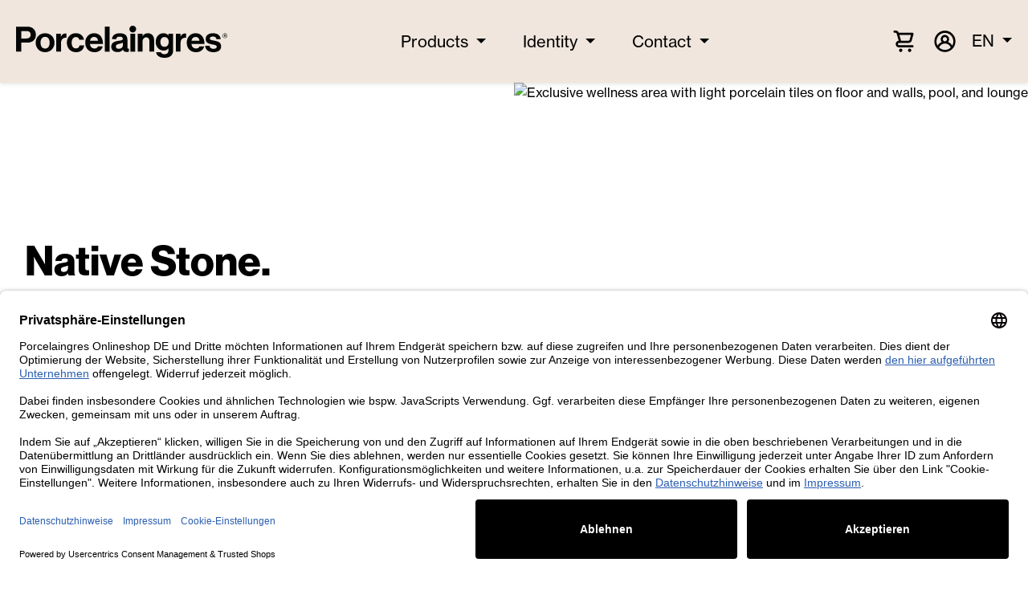

--- FILE ---
content_type: text/html; charset=UTF-8
request_url: https://www.porcelaingres.com/Products/Stoneware-collections-lineup/Native-Stone/
body_size: 39111
content:
<!DOCTYPE html>
<html lang="en-GB"
      itemscope="itemscope"
      itemtype="https://schema.org/WebPage">


    
                            
    <head>
                                    <meta charset="utf-8">
            
                            <meta name="viewport"
                      content="width=device-width, initial-scale=1, shrink-to-fit=no">
            
                            <meta name="author"
                      content="">
                <meta name="robots"
                      content="index,follow">
                <meta name="revisit-after"
                      content="15 days">
                <meta name="keywords"
                      content="">
                <meta name="description"
                      content="">
            
                    <meta property="og:type"
        content="website"/>
    <meta property="og:site_name"
        content="Porcelaingres"/>
    <meta property="og:title"
        content="Native Stone"/>
    <meta property="og:description"
        content=""/>
    
    <meta name="twitter:card"
        content="website"/>
    <meta name="twitter:site"
        content="Porcelaingres"/>
    <meta name="twitter:title"
        content="Native Stone"/>
    <meta name="twitter:description"
        content=""/>
    
                            <meta itemprop="copyrightHolder"
                      content="Porcelaingres">
                <meta itemprop="copyrightYear"
                      content="">
                <meta itemprop="isFamilyFriendly"
                      content="true">
                <meta itemprop="image"
                      content="">
            
                                            <meta name="theme-color"
                      content="#fff">
                            
                                                
                    <link rel="icon" href="https://www.porcelaingres.com/media/d7/e7/87/1610628308/pg_favicon.png?ts=1761306314">
        
                            
                                    <link rel="canonical" href="https://www.porcelaingres.com/products/stoneware-collections-lineup/native-stone/">
                    
                    <title itemprop="name">
                Native Stone            </title>
        
                                                                            <link rel="stylesheet"
                      href="https://www.porcelaingres.com/theme/e12c549e41164739b1ef0b2478401977/css/all.css?1766734502">
                                    
    <link rel="stylesheet" href="https://use.typekit.net/tir4uvv.css" />

                    
    <script>
        window.features = JSON.parse('\u007B\u0022V6_5_0_0\u0022\u003Atrue,\u0022v6.5.0.0\u0022\u003Atrue,\u0022V6_6_0_0\u0022\u003Atrue,\u0022v6.6.0.0\u0022\u003Atrue,\u0022V6_7_0_0\u0022\u003Atrue,\u0022v6.7.0.0\u0022\u003Atrue,\u0022V6_8_0_0\u0022\u003Afalse,\u0022v6.8.0.0\u0022\u003Afalse,\u0022DISABLE_VUE_COMPAT\u0022\u003Atrue,\u0022disable.vue.compat\u0022\u003Atrue,\u0022ACCESSIBILITY_TWEAKS\u0022\u003Atrue,\u0022accessibility.tweaks\u0022\u003Atrue,\u0022TELEMETRY_METRICS\u0022\u003Afalse,\u0022telemetry.metrics\u0022\u003Afalse,\u0022FLOW_EXECUTION_AFTER_BUSINESS_PROCESS\u0022\u003Afalse,\u0022flow.execution.after.business.process\u0022\u003Afalse,\u0022PERFORMANCE_TWEAKS\u0022\u003Afalse,\u0022performance.tweaks\u0022\u003Afalse,\u0022CACHE_CONTEXT_HASH_RULES_OPTIMIZATION\u0022\u003Afalse,\u0022cache.context.hash.rules.optimization\u0022\u003Afalse,\u0022CACHE_REWORK\u0022\u003Afalse,\u0022cache.rework\u0022\u003Afalse,\u0022DEFERRED_CART_ERRORS\u0022\u003Afalse,\u0022deferred.cart.errors\u0022\u003Afalse,\u0022PRODUCT_ANALYTICS\u0022\u003Afalse,\u0022product.analytics\u0022\u003Afalse,\u0022REPEATED_PAYMENT_FINALIZE\u0022\u003Afalse,\u0022repeated.payment.finalize\u0022\u003Afalse,\u0022METEOR_TEXT_EDITOR\u0022\u003Afalse,\u0022meteor.text.editor\u0022\u003Afalse\u007D');
    </script>
        
                    <!-- WbmTagManagerAnalytics Head Snippet Start -->
                                
                

            <script id="wbmTagMangerDefine" type="text/javascript">
            let gtmIsTrackingProductClicks = Boolean(1),
                gtmIsTrackingAddToWishlistClicks = Boolean(),
                maxDatalayerLimitBeforeSplit = Number(7),
                gtmContainerId = 'GTM-TWRZGT5',
                hasSWConsentSupport = Boolean();
            window.wbmScriptIsSet = false;
            window.dataLayer = window.dataLayer || [];
            window.dataLayer.push({"event":"user","id":null});
        </script>

        <script id="wbmTagMangerDataLayer" type="text/javascript">
            window.dataLayer.push({ ecommerce: null });
            window.dataLayer.push({"google_tag_params":{"ecomm_prodid":["X126432X2","X600435X8","X765432VX6","X670435X8","X1065430X6","X765433VX6","X1065434X6","X670431X8","X600430R11X8","X606432X8","X606435X8","X606430X8","X606433X8","X1266434X8","X1266431X8","X630433X8","X126434X8","X373432X8","X373435X8","X373430X8","X370433X8","X373434X8","X373431X8","X160431X8"],"ecomm_category":"Native Stone","ecomm_pagetype":"category"}});

            
                

            
            let onEventDataLayer = JSON.parse('[{"event":"view_item_list","ecommerce":{"item_list_name":"Category: Native Stone","items":[{"price":84.89,"index":0,"item_id":"X126432X2","item_brand":"Porcelaingres","item_list_id":"category_afddb2874bb541b0947d5c6e910ca63a","item_category":"Produkte","item_name":"Alver Beige","item_variant":"","item_list_name":"Category: Native Stone"},{"price":92.88,"index":1,"item_id":"X600435X8","item_brand":"Porcelaingres","item_list_id":"category_afddb2874bb541b0947d5c6e910ca63a","item_category":"Produkte","item_name":"Authentic Brown","item_variant":"","item_list_name":"Category: Native Stone"},{"price":373.5,"index":2,"item_id":"X765432VX6","item_brand":"Porcelaingres","item_list_id":"category_afddb2874bb541b0947d5c6e910ca63a","item_category":"Produkte","item_name":"Bullnose Alver Beige","item_variant":"","item_list_name":"Category: Native Stone"},{"price":119,"index":3,"item_id":"X670435X8","item_brand":"Porcelaingres","item_list_id":"category_afddb2874bb541b0947d5c6e910ca63a","item_category":"Produkte","item_name":"Bullnose Authentic Brown","item_variant":"","item_list_name":"Category: Native Stone"},{"price":402,"index":4,"item_id":"X1065430X6","item_brand":"Porcelaingres","item_list_id":"category_afddb2874bb541b0947d5c6e910ca63a","item_category":"Produkte","item_name":"Bullnose Cloudy White","item_variant":"","item_list_name":"Category: Native Stone"},{"price":373.5,"index":5,"item_id":"X765433VX6","item_brand":"Porcelaingres","item_list_id":"category_afddb2874bb541b0947d5c6e910ca63a","item_category":"Produkte","item_name":"Bullnose Dusky Greige","item_variant":"","item_list_name":"Category: Native Stone"},{"price":402,"index":6,"item_id":"X1065434X6","item_brand":"Porcelaingres","item_list_id":"category_afddb2874bb541b0947d5c6e910ca63a","item_category":"Produkte","item_name":"Bullnose Mineral Black","item_variant":"","item_list_name":"Category: Native Stone"},{"price":119,"index":7,"item_id":"X670431X8","item_brand":"Porcelaingres","item_list_id":"category_afddb2874bb541b0947d5c6e910ca63a","item_category":"Produkte","item_name":"Bullnose Mystic Grey","item_variant":"","item_list_name":"Category: Native Stone"},{"price":96.34,"index":8,"item_id":"X600430R11X8","item_brand":"Porcelaingres","item_list_id":"category_afddb2874bb541b0947d5c6e910ca63a","item_category":"Produkte","item_name":"Cloudy White","item_variant":"","item_list_name":"Category: Native Stone"},{"price":97.2,"index":9,"item_id":"X606432X8","item_brand":"Porcelaingres","item_list_id":"category_afddb2874bb541b0947d5c6e910ca63a","item_category":"Produkte","item_name":"Dekor Alver Beige","item_variant":"","item_list_name":"Category: Native Stone"},{"price":97.2,"index":10,"item_id":"X606435X8","item_brand":"Porcelaingres","item_list_id":"category_afddb2874bb541b0947d5c6e910ca63a","item_category":"Produkte","item_name":"Dekor Authentic Brown","item_variant":"","item_list_name":"Category: Native Stone"},{"price":97.2,"index":11,"item_id":"X606430X8","item_brand":"Porcelaingres","item_list_id":"category_afddb2874bb541b0947d5c6e910ca63a","item_category":"Produkte","item_name":"Dekor Cloudy White","item_variant":"","item_list_name":"Category: Native Stone"},{"price":97.2,"index":12,"item_id":"X606433X8","item_brand":"Porcelaingres","item_list_id":"category_afddb2874bb541b0947d5c6e910ca63a","item_category":"Produkte","item_name":"Dekor Dusky Greige","item_variant":"","item_list_name":"Category: Native Stone"},{"price":123.7,"index":13,"item_id":"X1266434X8","item_brand":"Porcelaingres","item_list_id":"category_afddb2874bb541b0947d5c6e910ca63a","item_category":"Produkte","item_name":"Dekor Mineral Black","item_variant":"","item_list_name":"Category: Native Stone"},{"price":123.7,"index":14,"item_id":"X1266431X8","item_brand":"Porcelaingres","item_list_id":"category_afddb2874bb541b0947d5c6e910ca63a","item_category":"Produkte","item_name":"Dekor Mystic Grey","item_variant":"","item_list_name":"Category: Native Stone"},{"price":87.7,"index":15,"item_id":"X630433X8","item_brand":"Porcelaingres","item_list_id":"category_afddb2874bb541b0947d5c6e910ca63a","item_category":"Produkte","item_name":"Dusky Greige","item_variant":"","item_list_name":"Category: Native Stone"},{"price":123.7,"index":16,"item_id":"X126434X8","item_brand":"Porcelaingres","item_list_id":"category_afddb2874bb541b0947d5c6e910ca63a","item_category":"Produkte","item_name":"Mineral Black","item_variant":"","item_list_name":"Category: Native Stone"},{"price":203.5,"index":17,"item_id":"X373432X8","item_brand":"Porcelaingres","item_list_id":"category_afddb2874bb541b0947d5c6e910ca63a","item_category":"Produkte","item_name":"Mosaic 3,1x3,1 Alver Beige","item_variant":"","item_list_name":"Category: Native Stone"},{"price":203.5,"index":18,"item_id":"X373435X8","item_brand":"Porcelaingres","item_list_id":"category_afddb2874bb541b0947d5c6e910ca63a","item_category":"Produkte","item_name":"Mosaic 3,1x3,1 Authentic Brown","item_variant":"","item_list_name":"Category: Native Stone"},{"price":203.5,"index":19,"item_id":"X373430X8","item_brand":"Porcelaingres","item_list_id":"category_afddb2874bb541b0947d5c6e910ca63a","item_category":"Produkte","item_name":"Mosaic 3,1x3,1 Cloudy White","item_variant":"","item_list_name":"Category: Native Stone"},{"price":203.5,"index":20,"item_id":"X370433X8","item_brand":"Porcelaingres","item_list_id":"category_afddb2874bb541b0947d5c6e910ca63a","item_category":"Produkte","item_name":"Mosaic 4,7x4,7 Dusky Greige","item_variant":"","item_list_name":"Category: Native Stone"},{"price":203.5,"index":21,"item_id":"X373434X8","item_brand":"Porcelaingres","item_list_id":"category_afddb2874bb541b0947d5c6e910ca63a","item_category":"Produkte","item_name":"Mosaic 3,1x3,1 Mineral Black","item_variant":"","item_list_name":"Category: Native Stone"},{"price":203.5,"index":22,"item_id":"X373431X8","item_brand":"Porcelaingres","item_list_id":"category_afddb2874bb541b0947d5c6e910ca63a","item_category":"Produkte","item_name":"Mosaic 3,1x3,1 Mystic Grey","item_variant":"","item_list_name":"Category: Native Stone"},{"price":89.55,"index":23,"item_id":"X160431X8","item_brand":"Porcelaingres","item_list_id":"category_afddb2874bb541b0947d5c6e910ca63a","item_category":"Produkte","item_name":"Mystic Grey","item_variant":"","item_list_name":"Category: Native Stone"}],"item_list_id":"category_afddb2874bb541b0947d5c6e910ca63a"}}]');
                    </script>    
                        <script id="wbmTagManger" type="text/javascript" >
                function getCookie(name) {
                    var cookieMatch = document.cookie.match(name + '=(.*?)(;|$)');
                    return cookieMatch && decodeURI(cookieMatch[1]);
                }

                let gtmCookieSet = getCookie('wbm-tagmanager-enabled');
                
                let googleTag = function(w,d,s,l,i){w[l]=w[l]||[];w[l].push({'gtm.start':new Date().getTime(),event:'gtm.js'});var f=d.getElementsByTagName(s)[0],j=d.createElement(s),dl=l!='dataLayer'?'&l='+l:'';j.async=true;j.src='https://www.googletagmanager.com/gtm.js?id='+i+dl+'';f.parentNode.insertBefore(j,f);};
                

                if (hasSWConsentSupport && gtmCookieSet === null) {
                    window.wbmGoogleTagmanagerId = gtmContainerId;
                    window.wbmScriptIsSet = false;
                    window.googleTag = googleTag;
                } else {
                    window.wbmScriptIsSet = true;
                    googleTag(window, document, 'script', 'dataLayer', gtmContainerId);
                    googleTag = null;

                    window.dataLayer = window.dataLayer || [];
                    function gtag() { dataLayer.push(arguments); }

                    if (hasSWConsentSupport) {
                        (() => {
                            const analyticsStorageEnabled = document.cookie.split(';').some((item) => item.trim().includes('google-analytics-enabled=1'));
                            const adsEnabled = document.cookie.split(';').some((item) => item.trim().includes('google-ads-enabled=1'));

                            gtag('consent', 'update', {
                                'ad_storage': adsEnabled ? 'granted' : 'denied',
                                'ad_user_data': adsEnabled ? 'granted' : 'denied',
                                'ad_personalization': adsEnabled ? 'granted' : 'denied',
                                'analytics_storage': analyticsStorageEnabled ? 'granted' : 'denied'
                            });
                        })();
                    }
                }

                
            </script><!-- WbmTagManagerAnalytics Head Snippet End -->
            
                            
            <script type="text/javascript" id="recaptcha-script"
                                data-src='https://www.google.com/recaptcha/api.js?render=6Ley6msiAAAAABZnh3JaBfoudhWVqMUfAq-XWMsb'
                defer></script>
        <script>
                                        window.googleReCaptchaV3Active = true;
                    </script>
            
                
        
                                <script>
                window.activeNavigationId = 'afddb2874bb541b0947d5c6e910ca63a';
                window.activeRoute = 'frontend.navigation.page';
                window.activeRouteParameters = '\u007B\u0022_httpCache\u0022\u003Atrue,\u0022navigationId\u0022\u003A\u0022afddb2874bb541b0947d5c6e910ca63a\u0022\u007D';
                window.router = {
                    'frontend.cart.offcanvas': '/checkout/offcanvas',
                    'frontend.cookie.offcanvas': '/cookie/offcanvas',
                    'frontend.cookie.groups': '/cookie/groups',
                    'frontend.checkout.finish.page': '/checkout/finish',
                    'frontend.checkout.info': '/widgets/checkout/info',
                    'frontend.menu.offcanvas': '/widgets/menu/offcanvas',
                    'frontend.cms.page': '/widgets/cms',
                    'frontend.cms.navigation.page': '/widgets/cms/navigation',
                    'frontend.country.country-data': '/country/country-state-data',
                    'frontend.app-system.generate-token': '/app-system/Placeholder/generate-token',
                    'frontend.gateway.context': '/gateway/context',
                    'frontend.cookie.consent.offcanvas': '/cookie/consent-offcanvas',
                    'frontend.account.login.page': '/account/login',
                    };
                window.salesChannelId = 'f2bb4d244085401381e79e77068fdb33';
            </script>
        
                                <script>
                
                window.breakpoints = JSON.parse('\u007B\u0022xs\u0022\u003A0,\u0022sm\u0022\u003A576,\u0022md\u0022\u003A768,\u0022lg\u0022\u003A992,\u0022xl\u0022\u003A1200,\u0022xxl\u0022\u003A1400\u007D');
            </script>
        
        
                        
                        
    <script>
        window.validationMessages = JSON.parse('\u007B\u0022required\u0022\u003A\u0022Input\u0020should\u0020not\u0020be\u0020empty.\u0022,\u0022email\u0022\u003A\u0022Invalid\u0020email\u0020address.\u0020Email\u0020addresses\u0020must\u0020use\u0020the\u0020format\u0020\\\u0022user\u0040example.com\\\u0022.\u0022,\u0022confirmation\u0022\u003A\u0022Confirmation\u0020field\u0020does\u0020not\u0020match.\u0022,\u0022minLength\u0022\u003A\u0022Input\u0020is\u0020too\u0020short.\u0022,\u0022grecaptcha\u0022\u003A\u0022Please\u0020accept\u0020the\u0020technically\u0020required\u0020cookies\u0020to\u0020enable\u0020the\u0020reCAPTCHA\u0020verification.\u0022\u007D');
    </script>
        
                                                            <script>
                        window.themeJsPublicPath = 'https://www.porcelaingres.com/theme/e12c549e41164739b1ef0b2478401977/js/';
                    </script>
                                            <script type="text/javascript" src="https://www.porcelaingres.com/theme/e12c549e41164739b1ef0b2478401977/js/storefront/storefront.js?1766734502" defer></script>
                                            <script type="text/javascript" src="https://www.porcelaingres.com/theme/e12c549e41164739b1ef0b2478401977/js/crsw-clever-reach-official/crsw-clever-reach-official.js?1766734502" defer></script>
                                            <script type="text/javascript" src="https://www.porcelaingres.com/theme/e12c549e41164739b1ef0b2478401977/js/swag-pay-pal/swag-pay-pal.js?1766734502" defer></script>
                                            <script type="text/javascript" src="https://www.porcelaingres.com/theme/e12c549e41164739b1ef0b2478401977/js/wbm-tag-manager-analytics/wbm-tag-manager-analytics.js?1766734502" defer></script>
                                            <script type="text/javascript" src="https://www.porcelaingres.com/theme/e12c549e41164739b1ef0b2478401977/js/pg-theme/pg-theme.js?1766734502" defer></script>
                                                        

    
        </head>

        <body class="is-ctl-navigation is-act-index is-active-route-frontend-navigation-page ">

            
                
    
    
            <div id="page-top" class="skip-to-content bg-primary-subtle text-primary-emphasis overflow-hidden" tabindex="-1">
            <div class="container skip-to-content-container d-flex justify-content-center visually-hidden-focusable">
                                                                                        <a href="#content-main" class="skip-to-content-link d-inline-flex text-decoration-underline m-1 p-2 fw-bold gap-2">
                                Skip to main content
                            </a>
                                            
                                                                        <a href="#header-main-search-input" class="skip-to-content-link d-inline-flex text-decoration-underline m-1 p-2 fw-bold gap-2 d-none d-sm-block">
                                Skip to search
                            </a>
                                            
                                                                        <a href="#main-navigation-menu" class="skip-to-content-link d-inline-flex text-decoration-underline m-1 p-2 fw-bold gap-2 d-none d-lg-block">
                                Skip to main navigation
                            </a>
                                                                        </div>
        </div>
        
                                    <noscript>
                <iframe src="https://www.googletagmanager.com/ns.html?id=GTM-TWRZGT5"
                        height="0"
                        width="0"
                        style="display:none;visibility:hidden"
                        title="Google Tagmanager">

                </iframe>
            </noscript>
            
                <noscript class="noscript-main">
                
    <div role="alert"
         aria-live="polite"
         class="alert alert-info d-flex align-items-center">

                                                                        
                                                    <span class="icon icon-info" aria-hidden="true">
                                        <svg xmlns="http://www.w3.org/2000/svg" xmlns:xlink="http://www.w3.org/1999/xlink" width="24" height="24" viewBox="0 0 24 24"><defs><path d="M12 7c.5523 0 1 .4477 1 1s-.4477 1-1 1-1-.4477-1-1 .4477-1 1-1zm1 9c0 .5523-.4477 1-1 1s-1-.4477-1-1v-5c0-.5523.4477-1 1-1s1 .4477 1 1v5zm11-4c0 6.6274-5.3726 12-12 12S0 18.6274 0 12 5.3726 0 12 0s12 5.3726 12 12zM12 2C6.4772 2 2 6.4772 2 12s4.4772 10 10 10 10-4.4772 10-10S17.5228 2 12 2z" id="icons-default-info" /></defs><use xlink:href="#icons-default-info" fill="#758CA3" fill-rule="evenodd" /></svg>
                    </span>                                                    
                                    
                    <div class="alert-content-container">
                                                    
                                                            To be able to use the full range of Shopware 6, we recommend activating Javascript in your browser.
                                    
                                                                </div>
            </div>
            </noscript>
        

                                
    
        <header class="header-main">
                            <div class="container">
                                    
            <div class="row align-items-center header-row">
                            <div class="col-auto header-logo-col">
                        <div class="header-logo-main">
                    <a class="header-logo-main-link"
               href="/"
               title="Go to homepage">
                                    <?xml version="1.0" encoding="UTF-8" standalone="no"?>
<svg
   xmlns:dc="http://purl.org/dc/elements/1.1/"
   xmlns:cc="http://creativecommons.org/ns#"
   xmlns:rdf="http://www.w3.org/1999/02/22-rdf-syntax-ns#"
   xmlns:svg="http://www.w3.org/2000/svg"
   xmlns="http://www.w3.org/2000/svg"
   viewBox="0 0 348.35999 53.040001"
   xml:space="preserve"
   id="svg2"
   version="1.1"><metadata
     id="metadata8"><rdf:RDF><cc:Work
         rdf:about=""><dc:format>image/svg+xml</dc:format><dc:type
           rdf:resource="http://purl.org/dc/dcmitype/StillImage" /></cc:Work></rdf:RDF></metadata><defs
     id="defs6" /><g
     transform="matrix(1.3333333,0,0,-1.3333333,0,53.04)"
     id="g10"><g
       transform="scale(0.1)"
       id="g12"><path
         id="path14"
         style="fill:#040606;fill-opacity:1;fill-rule:nonzero;stroke:none"
         d="m 2458.18,211.402 c -31.69,6.512 -61.21,8.25 -61.21,27.352 0,16.059 15.19,24.738 38.2,24.738 25.18,0 40.37,-8.679 42.98,-32.558 h 53.39 c -4.34,44.718 -36.9,73.8 -95.5,73.8 -50.79,0 -90.73,-23.011 -90.73,-71.191 0,-48.621 39.07,-59.469 79.01,-67.289 30.39,-6.07 58.6,-8.242 58.6,-29.512 0,-15.629 -14.76,-25.609 -40.8,-25.609 -26.48,0 -44.72,11.281 -48.62,36.89 h -54.7 c 3.48,-47.308 39.5,-78.5699 104.19,-78.5699 55.56,0 93.76,26.918 93.76,71.6289 0,52.09 -41.24,62.512 -78.57,70.32" /><path
         id="path16"
         style="fill:#040606;fill-opacity:1;fill-rule:nonzero;stroke:none"
         d="m 2220.82,304.73 c -65.12,0 -109.83,-51.218 -109.83,-117.199 0,-66.422 41.67,-118.0818 115.47,-118.0818 57.3,0 92.46,33.4338 100.71,72.9338 H 2269 c -6.51,-16.934 -19.97,-27.352 -42.97,-27.352 -33.43,0 -52.53,21.27 -56.87,55.571 h 161.48 c 0,79.437 -38.2,134.128 -109.82,134.128 m -50.79,-93.328 c 5.21,29.078 20.4,47.75 51.66,47.75 26.91,0 45.58,-19.531 47.31,-47.75 h -98.97" /><path
         id="path18"
         style="fill:#040606;fill-opacity:1;fill-rule:nonzero;stroke:none"
         d="m 2034.27,263.059 h -1.3 V 298.66 H 1976.1 V 75.9609 h 59.04 V 184.488 c 0,46.883 27.78,67.282 66.41,63.383 h 1.31 v 51.649 c -3.48,1.3 -7.38,1.742 -13.9,1.742 -26.04,0 -41.23,-13.024 -54.69,-38.203" /><path
         id="path20"
         style="fill:#040606;fill-opacity:1;fill-rule:nonzero;stroke:none"
         d="m 1886.2,275.211 h -0.87 c -13.45,18.672 -33.87,29.519 -61.65,29.519 -56.43,0 -96.36,-42.539 -96.36,-108.957 0,-67.281 48.62,-106.3511 98.1,-106.3511 28.23,0 45.15,11.2891 58.17,26.0391 h 1.31 V 91.1602 c 0,-30.3868 -16.07,-46.4493 -49.5,-46.4493 -27.35,0 -39.94,10.8516 -44.7,24.7422 h -58.6 c 6.06,-43.4101 43.41,-69.44919375 104.18,-69.44919375 32.98,0 61.64,7.80859375 80.3,25.16799375 16.49,15.1992 26.49,36.4687 26.49,67.7187 V 298.652 h -56.87 z m -50.8,-138.469 c -30.39,0 -50.35,22.141 -50.35,59.899 0,37.332 19.96,60.769 49.92,60.769 35.6,0 52.97,-27.777 52.97,-60.328 0,-32.988 -15.21,-60.34 -52.54,-60.34" /><path
         id="path22"
         style="fill:#040606;fill-opacity:1;fill-rule:nonzero;stroke:none"
         d="m 1630.82,304.734 c -30.39,0 -50.79,-12.589 -65.98,-36.461 h -1.3 v 30.379 H 1505.8 V 75.9648 h 59.04 V 202.285 c 0,30.391 19.1,51.231 45.14,51.231 24.75,0 38.64,-16.93 38.64,-40.813 V 75.9648 h 59.03 V 221.383 c 0,48.621 -30.81,83.351 -76.83,83.351" /><path
         id="path24"
         style="fill:#040606;fill-opacity:1;fill-rule:nonzero;stroke:none"
         d="m 1377.62,131.098 v 91.16 c 0,52.09 -27.79,82.039 -95.5,82.039 -65.55,0 -94.2,-34.289 -95.51,-73.359 h 52.54 c 1.3,21.699 14.32,31.257 42.09,31.257 25.62,0 39.5,-10.418 39.5,-26.488 0,-16.922 -16.92,-19.961 -53.81,-25.172 -49.5,-6.949 -89.43,-23.008 -89.43,-72.058 0,-44.2817 31.26,-67.7192 76.84,-67.7192 38.19,0 55.99,14.7578 67.71,31.6872 4.77,-21.7106 19.1,-29.9489 47.31,-29.9489 13.02,0 19.98,2.6016 25.18,5.2109 v 36.02 h -1.3 c -13.03,-2.161 -15.62,3.05 -15.62,17.371 m -55.57,23.437 c 0,-21.699 -18.66,-42.539 -52.53,-42.539 -20.83,0 -34.73,7.809 -34.73,28.211 0,20.84 15.21,27.348 46.02,34.301 14.76,3.469 30.82,6.937 41.24,13.019 v -32.992" /><path
         id="path26"
         style="fill:#040606;fill-opacity:1;fill-rule:nonzero;stroke:none"
         d="m 1098.07,75.9609 h 59.04 V 386.34 h -59.04 V 75.9609" /><path
         id="path28"
         style="fill:#040606;fill-opacity:1;fill-rule:nonzero;stroke:none"
         d="m 965.332,304.73 c -65.109,0 -109.828,-51.218 -109.828,-117.199 0,-66.422 41.68,-118.0818 115.469,-118.0818 57.297,0 92.467,33.4338 100.707,72.9338 h -58.17 c -6.51,-16.934 -19.967,-27.352 -42.967,-27.352 -33.43,0 -52.531,21.27 -56.871,55.571 h 161.478 c 0,79.437 -38.2,134.128 -109.818,134.128 m -50.789,-93.328 c 5.211,29.078 20.398,47.75 51.66,47.75 26.91,0 45.577,-19.531 47.307,-47.75 h -98.967" /><path
         id="path30"
         style="fill:#040606;fill-opacity:1;fill-rule:nonzero;stroke:none"
         d="m 741.016,116.77 c -36.032,0 -52.961,28.218 -52.961,70.32 0,42.98 18.23,70.328 53.828,70.328 21.703,0 36.902,-14.758 40.801,-34.301 h 57.742 c -7.821,48.192 -43.41,81.613 -101.153,81.613 -67.71,0 -111.128,-51.222 -111.128,-117.64 0,-66.41 43.847,-117.6408 114.168,-117.6408 59.472,0 96.371,37.7698 100.281,85.0898 h -56.871 c -3.91,-25.18 -20.84,-37.769 -44.707,-37.769" /><path
         id="path32"
         style="fill:#040606;fill-opacity:1;fill-rule:nonzero;stroke:none"
         d="m 555.652,263.059 h -1.3 V 298.66 H 497.48 V 75.9609 h 59.043 V 184.488 c 0,46.883 27.778,67.282 66.418,63.383 h 1.301 v 51.649 c -3.469,1.3 -7.379,1.742 -13.89,1.742 -26.051,0 -41.239,-13.024 -54.7,-38.203" /><path
         id="path34"
         style="fill:#040606;fill-opacity:1;fill-rule:nonzero;stroke:none"
         d="m 359.102,304.734 c -69.02,0 -116.34,-51.218 -116.34,-117.64 0,-66.418 47.32,-117.6409 116.34,-117.6409 69.019,0 116.339,51.2229 116.339,117.6409 0,66.422 -47.32,117.64 -116.339,117.64 m 0,-190.129 c -36.457,0 -56.43,29.079 -56.43,72.489 0,43.41 19.973,72.929 56.43,72.929 36.031,0 56.429,-29.519 56.429,-72.929 0,-43.41 -20.398,-72.489 -56.429,-72.489" /><path
         id="path36"
         style="fill:#040606;fill-opacity:1;fill-rule:nonzero;stroke:none"
         d="m 217.48,357.258 c -18.226,18.672 -45.148,29.09 -81.179,29.09 H 0.00390625 V 75.9688 H 65.1133 V 188.398 h 76.3987 c 65.121,0 103.75,39.5 103.75,98.098 0,28.652 -10.41,52.961 -27.782,70.762 M 130.23,239.617 H 65.1133 v 92.031 h 65.9887 c 31.25,0 49.48,-16.5 49.48,-45.582 0,-28.218 -17.359,-46.449 -50.352,-46.449" /><path
         id="path38"
         style="fill:#040606;fill-opacity:1;fill-rule:nonzero;stroke:none"
         d="m 1414.21,75.9609 h 59.04 V 298.648 h -59.04 V 75.9609" /><path
         id="path40"
         style="fill:#040606;fill-opacity:1;fill-rule:nonzero;stroke:none"
         d="m 1443.72,397.785 c -23.2,0 -42.01,-18.812 -42.01,-42.012 0,-23.21 18.81,-42.019 42.01,-42.019 23.2,0 42.01,18.809 42.01,42.019 0,23.2 -18.81,42.012 -42.01,42.012" /><path
         id="path42"
         style="fill:#040606;fill-opacity:1;fill-rule:nonzero;stroke:none"
         d="m 2578.16,285.438 h 6.9 c 3.46,0 5.18,-1.848 5.18,-4.43 0,-2.602 -1.72,-4.449 -5.18,-4.449 h -6.9 z m -6.29,-26.379 h 6.29 v 12.699 h 5.18 c 3.94,0 5.92,-2.11 6.03,-5.43 0.13,-3.332 0.51,-6.91 1.36,-7.269 h 6.05 v 0.359 c -1.11,0.488 -0.87,3.828 -1.36,8.27 -0.36,3.82 -1.85,5.539 -4.93,6.41 v 0.109 c 4.06,1 5.91,3.961 5.91,7.531 0,5.168 -4.18,8.879 -9.97,8.879 h -14.56 z m 11.47,-10.121 c -14.05,0 -24.29,10.742 -24.29,25.531 0,14.66 10.24,25.508 24.29,25.508 14.04,0 24.29,-10.848 24.29,-25.508 0,-14.789 -10.25,-25.531 -24.29,-25.531 m 0,-4.309 c 16.15,0 29.34,12.578 29.34,29.84 0,17.129 -13.19,29.828 -29.34,29.828 -16.15,0 -29.35,-12.699 -29.35,-29.828 0,-17.262 13.2,-29.84 29.35,-29.84" /></g></g></svg>
                            </a>
            </div>
                </div>
                                        <div class="col header-navigation-col">
                    <div class="row">
                        <div class="col-sm-auto d-xl-none">
                                                            <div class="nav-main-toggle">
                                                                            <button class="btn nav-main-toggle-btn header-actions-btn"
                                                type="button"
                                                data-off-canvas-menu="true"
                                                aria-label="Menu">
                                                                                            <span></span>
                                                                                    </button>
                                                                    </div>
                                                    </div>
                        <div class="col">
                            <div class="nav-main">
                                                                        <div class="container">
        
                    <nav class="navbar navbar-expand-lg main-navigation-menu"
                 id="main-navigation-menu"
                 itemscope="itemscope"
                 itemtype="https://schema.org/SiteNavigationElement"
                 data-navbar="true"
                 data-navbar-options="{&quot;pathIdList&quot;:[&quot;b66c62c9752b47fdab31085e17207cbd&quot;,&quot;e5d052699d8c4c348ca417e441d320e2&quot;,&quot;cf8bb7fdb86e45bc812d6bf46f6d228f&quot;]}"
                 aria-label="Main navigation"
            >
                <div class="collapse navbar-collapse" id="main_nav">
                    <ul class="navbar-nav main-navigation-menu-list flex-wrap">
                        
                        
                                                                                                                                                                                                                    
                                                                                                                    <li class="nav-item nav-item-e5d052699d8c4c348ca417e441d320e2 dropdown position-static">
                                                                                            <a class="nav-link nav-item-e5d052699d8c4c348ca417e441d320e2-link root main-navigation-link p-2 dropdown-toggle"
                                                   href="https://www.porcelaingres.com/products/"
                                                   data-bs-toggle="dropdown"                                                                                                      itemprop="url"
                                                   title="Products"
                                                >
                                                                                                            <span itemprop="name" class="main-navigation-link-text">Products</span>
                                                                                                    </a>
                                            
                                                                                                                                                <div class="dropdown-menu w-100 p-4">
                                                            <div class="container">
                
            <div class="row">
                <div class="col"></div>

                            <div class="col-auto">
                    <button class="navigation-flyout-close js-close-flyout-menu btn-close" aria-label="Close menu">
                                                                                                                            </button>
                </div>
                    </div>
    
        <div class="row navigation-flyout-content">
                    <div class="col-4 col-xl-3">
                                        <div
            class="category-media is-parent-category"
            data-category-flyout-container="e5d052699d8c4c348ca417e441d320e2">
            <a class="navigation-flyout-teaser-image-container"
               href="https://www.porcelaingres.com/products/"
                                title="Products">
                    
    
    
        
        <img src="https://www.porcelaingres.com/media/fd/a2/9f/1721993432/pg-stardust-galaxy-clay-_-nat-100100_12060-amb5_living_menu_top_bar.jpg?ts=1761473371"             srcset="https://www.porcelaingres.com/thumbnail/fd/a2/9f/1721993432/pg-stardust-galaxy-clay-_-nat-100100_12060-amb5_living_menu_top_bar_400x400.jpg?ts=1721995203 400w, https://www.porcelaingres.com/thumbnail/fd/a2/9f/1721993432/pg-stardust-galaxy-clay-_-nat-100100_12060-amb5_living_menu_top_bar_1440x1440.jpg?ts=1721995203 1440w, https://www.porcelaingres.com/thumbnail/fd/a2/9f/1721993432/pg-stardust-galaxy-clay-_-nat-100100_12060-amb5_living_menu_top_bar_800x800.jpg?ts=1721995203 800w"                 sizes="310px"
                 class="navigation-flyout-teaser-image img-fluid" alt="Modern Porcelaingres wall tiles with an abstract pattern in warm earth tones." data-object-fit="cover" loading="lazy"/>
            </a>
        </div>
    
                                                    
                                                                    <div
            class="category-media d-none"
            data-category-flyout-container="074f0253ac6f44daa097fc02ab0a9adb">
            <a class="navigation-flyout-teaser-image-container"
               href="https://www.porcelaingres.com/products/stoneware-collections-lineup/color-studio/"
                                title="Color Studio">
                    
    
    
        
        <img src="https://www.porcelaingres.com/media/12/b1/08/1659438500/pg_cs_malt_amb6_menu_top_bar.jpg?ts=1761209464"             srcset="https://www.porcelaingres.com/thumbnail/12/b1/08/1659438500/pg_cs_malt_amb6_menu_top_bar_1440x1440.jpg?ts=1659438501 1440w, https://www.porcelaingres.com/thumbnail/12/b1/08/1659438500/pg_cs_malt_amb6_menu_top_bar_400x400.jpg?ts=1659438501 400w, https://www.porcelaingres.com/thumbnail/12/b1/08/1659438500/pg_cs_malt_amb6_menu_top_bar_800x800.jpg?ts=1659438501 800w"                 sizes="310px"
                 class="navigation-flyout-teaser-image img-fluid" alt="Stylish restaurant with geometric floor tiles and textured wall tiles." data-object-fit="cover" loading="lazy"/>
            </a>
        </div>
    
                                                                    <div
            class="category-media d-none"
            data-category-flyout-container="263a175c9718472492c5808a8a19eba5">
            <a class="navigation-flyout-teaser-image-container"
               href="https://www.porcelaingres.com/products/stoneware-collections-lineup/cosmo/"
                                title="Cosmo">
                    
    
    
        
        <img src="https://www.porcelaingres.com/media/34/1d/29/1731400331/pg_cosmo_amb_menu_top_bar.jpg?ts=1761340033"             srcset="https://www.porcelaingres.com/thumbnail/34/1d/29/1731400331/pg_cosmo_amb_menu_top_bar_400x400.jpg?ts=1731400333 400w, https://www.porcelaingres.com/thumbnail/34/1d/29/1731400331/pg_cosmo_amb_menu_top_bar_800x800.jpg?ts=1731400333 800w, https://www.porcelaingres.com/thumbnail/34/1d/29/1731400331/pg_cosmo_amb_menu_top_bar_1440x1440.jpg?ts=1731400333 1440w"                 sizes="310px"
                 class="navigation-flyout-teaser-image img-fluid" alt="Bright, large-format floor tiles in a modern bedroom." data-object-fit="cover" loading="lazy"/>
            </a>
        </div>
    
                                                                    <div
            class="category-media d-none"
            data-category-flyout-container="020d033e241b44599f6d5d02f26e48a6">
            <a class="navigation-flyout-teaser-image-container"
               href="https://www.porcelaingres.com/products/stoneware-collections-lineup/dune/"
                                title="Dune">
                    
    
    
        
        <img src="https://www.porcelaingres.com/media/79/4b/60/1697472713/pg_dune_amber_menu_top_bar.jpg?ts=1761209614"             srcset="https://www.porcelaingres.com/thumbnail/79/4b/60/1697472713/pg_dune_amber_menu_top_bar_800x800.jpg?ts=1717062928 800w, https://www.porcelaingres.com/thumbnail/79/4b/60/1697472713/pg_dune_amber_menu_top_bar_1440x1440.jpg?ts=1717062928 1440w, https://www.porcelaingres.com/thumbnail/79/4b/60/1697472713/pg_dune_amber_menu_top_bar_400x400.jpg?ts=1717062928 400w"                 sizes="310px"
                 class="navigation-flyout-teaser-image img-fluid" alt="Seamless indoor-outdoor transition with premium tiles." data-object-fit="cover" loading="lazy"/>
            </a>
        </div>
    
                                                                    <div
            class="category-media d-none"
            data-category-flyout-container="985cfae9bda040f094c6ee91bf6b2fe1">
            <a class="navigation-flyout-teaser-image-container"
               href="https://www.porcelaingres.com/products/stoneware-collections-lineup/estro/"
                                title="Estro">
                    
    
    
        
        <img src="https://www.porcelaingres.com/media/33/36/e7/1731400578/pg_estro_amb_menu_top_bar.jpg?ts=1761143413"             srcset="https://www.porcelaingres.com/thumbnail/33/36/e7/1731400578/pg_estro_amb_menu_top_bar_400x400.jpg?ts=1731400580 400w, https://www.porcelaingres.com/thumbnail/33/36/e7/1731400578/pg_estro_amb_menu_top_bar_800x800.jpg?ts=1731400580 800w, https://www.porcelaingres.com/thumbnail/33/36/e7/1731400578/pg_estro_amb_menu_top_bar_1440x1440.jpg?ts=1731400580 1440w"                 sizes="310px"
                 class="navigation-flyout-teaser-image img-fluid" alt="Wohnzimmer mit Porcelaingres-Fliesen in heller Natursteinoptik an Boden und Wand." data-object-fit="cover" loading="lazy"/>
            </a>
        </div>
    
                                                                    <div
            class="category-media d-none"
            data-category-flyout-container="55078b3979094bcf9606c7f1c127af88">
            <a class="navigation-flyout-teaser-image-container"
               href="https://www.porcelaingres.com/products/stoneware-collections-lineup/eternal-stone/"
                                title="Eternal Stone">
                    
    
    
        
        <img src="https://www.porcelaingres.com/media/c6/76/19/1759141189/pg_esternal-stone_travertino.jpg?ts=1761470245"             srcset="https://www.porcelaingres.com/thumbnail/c6/76/19/1759141189/pg_esternal-stone_travertino_800x800.jpg?ts=1759141190 800w, https://www.porcelaingres.com/thumbnail/c6/76/19/1759141189/pg_esternal-stone_travertino_400x400.jpg?ts=1759141190 400w, https://www.porcelaingres.com/thumbnail/c6/76/19/1759141189/pg_esternal-stone_travertino_1440x1440.jpg?ts=1759141190 1440w"                 sizes="310px"
                 class="navigation-flyout-teaser-image img-fluid" alt="Bright, modern living room with beige floor, wall, and stair tiles, plus garden view." data-object-fit="cover" loading="lazy"/>
            </a>
        </div>
    
                                                                    <div
            class="category-media d-none"
            data-category-flyout-container="6cd0ce18c5a84810a47caaf0c1a1b22d">
            <a class="navigation-flyout-teaser-image-container"
               href="https://www.porcelaingres.com/products/stoneware-collections-lineup/great-elite/"
                                title="Great Elite">
                    
    
    
        
        <img src="https://www.porcelaingres.com/media/99/cb/b2/1659439772/pg-great_elite-statuario_royal_stone_grey-_-_-270120-amb5-living_room_menu_top_bar.jpg?ts=1761469925"             srcset="https://www.porcelaingres.com/thumbnail/99/cb/b2/1659439772/pg-great_elite-statuario_royal_stone_grey-_-_-270120-amb5-living_room_menu_top_bar_1440x1440.jpg?ts=1659441606 1440w, https://www.porcelaingres.com/thumbnail/99/cb/b2/1659439772/pg-great_elite-statuario_royal_stone_grey-_-_-270120-amb5-living_room_menu_top_bar_800x800.jpg?ts=1659441606 800w, https://www.porcelaingres.com/thumbnail/99/cb/b2/1659439772/pg-great_elite-statuario_royal_stone_grey-_-_-270120-amb5-living_room_menu_top_bar_400x400.jpg?ts=1659441606 400w"                 sizes="310px"
                 class="navigation-flyout-teaser-image img-fluid" alt="Modern living room with light grey floor tiles and large-format marble-look wall tiles." data-object-fit="cover" loading="lazy"/>
            </a>
        </div>
    
                                                                    <div
            class="category-media d-none"
            data-category-flyout-container="8b7d238bda834e7f9272cad69b906592">
            <a class="navigation-flyout-teaser-image-container"
               href="https://www.porcelaingres.com/products/stoneware-collections-lineup/great-one/"
                                title="Great One">
                    
    
    
        
        <img src="https://www.porcelaingres.com/media/73/12/c6/1659439945/pg-great_one-white_royal_stone_black_diamond-_-_-270120_120120-amb2-living_room_menu_top_bar.jpg?ts=1761334782"             srcset="https://www.porcelaingres.com/thumbnail/73/12/c6/1659439945/pg-great_one-white_royal_stone_black_diamond-_-_-270120_120120-amb2-living_room_menu_top_bar_800x800.jpg?ts=1659439945 800w, https://www.porcelaingres.com/thumbnail/73/12/c6/1659439945/pg-great_one-white_royal_stone_black_diamond-_-_-270120_120120-amb2-living_room_menu_top_bar_1440x1440.jpg?ts=1659439945 1440w, https://www.porcelaingres.com/thumbnail/73/12/c6/1659439945/pg-great_one-white_royal_stone_black_diamond-_-_-270120_120120-amb2-living_room_menu_top_bar_400x400.jpg?ts=1659439945 400w"                 sizes="310px"
                 class="navigation-flyout-teaser-image img-fluid" alt="High-quality dark floor and glossy white wall tiles in a modern living space." data-object-fit="cover" loading="lazy"/>
            </a>
        </div>
    
                                                                    <div
            class="category-media d-none"
            data-category-flyout-container="736fc73ca92e4e659c88e7b28365a0ee">
            <a class="navigation-flyout-teaser-image-container"
               href="https://www.porcelaingres.com/products/stoneware-collections-lineup/great-royal-stone/"
                                title="Great Royal Stone">
                    
    
    
        
        <img src="https://www.porcelaingres.com/media/c9/29/7e/1731400769/pg_grs_palladium_grey_platinum_white_amb2_Living_menu_top_bar.jpg?ts=1761208794"             srcset="https://www.porcelaingres.com/thumbnail/c9/29/7e/1731400769/pg_grs_palladium_grey_platinum_white_amb2_Living_menu_top_bar_1440x1440.jpg?ts=1731400770 1440w, https://www.porcelaingres.com/thumbnail/c9/29/7e/1731400769/pg_grs_palladium_grey_platinum_white_amb2_Living_menu_top_bar_400x400.jpg?ts=1731400770 400w, https://www.porcelaingres.com/thumbnail/c9/29/7e/1731400769/pg_grs_palladium_grey_platinum_white_amb2_Living_menu_top_bar_800x800.jpg?ts=1731400770 800w"                 sizes="310px"
                 class="navigation-flyout-teaser-image img-fluid" alt="Elegant, large-format light grey floor and dark wall tiles in a luxurious interior." data-object-fit="cover" loading="lazy"/>
            </a>
        </div>
    
                                                                    <div
            class="category-media d-none"
            data-category-flyout-container="cee3d33ea4ce49b1bada5291590bf7fc">
            <a class="navigation-flyout-teaser-image-container"
               href="https://www.porcelaingres.com/products/stoneware-collections-lineup/in-wood/"
                                title="In Wood">
                    
    
    
        
        <img src="https://www.porcelaingres.com/media/b1/74/50/1659440152/pg_iw_maple_12020_amb5_bathroom_menu_top_bar.jpg?ts=1761302582"             srcset="https://www.porcelaingres.com/thumbnail/b1/74/50/1659440152/pg_iw_maple_12020_amb5_bathroom_menu_top_bar_1440x1440.jpg?ts=1659441603 1440w, https://www.porcelaingres.com/thumbnail/b1/74/50/1659440152/pg_iw_maple_12020_amb5_bathroom_menu_top_bar_800x800.jpg?ts=1659441603 800w, https://www.porcelaingres.com/thumbnail/b1/74/50/1659440152/pg_iw_maple_12020_amb5_bathroom_menu_top_bar_400x400.jpg?ts=1659441603 400w"                 sizes="310px"
                 class="navigation-flyout-teaser-image img-fluid" alt="Bathroom with light wood-look tiles and freestanding bath." data-object-fit="cover" loading="lazy"/>
            </a>
        </div>
    
                                                                    <div
            class="category-media d-none"
            data-category-flyout-container="3838ba067d9143b780aaf232f0a047f3">
            <a class="navigation-flyout-teaser-image-container"
               href="https://www.porcelaingres.com/products/stoneware-collections-lineup/loft/"
                                title="Loft">
                    
    
    
        
        <img src="https://www.porcelaingres.com/media/40/43/3d/1659439427/pg-loft-stone_smoke-_-_-100100-amb1-living_menu_top_bar.jpg?ts=1761466348"             srcset="https://www.porcelaingres.com/thumbnail/40/43/3d/1659439427/pg-loft-stone_smoke-_-_-100100-amb1-living_menu_top_bar_400x400.jpg?ts=1659439428 400w, https://www.porcelaingres.com/thumbnail/40/43/3d/1659439427/pg-loft-stone_smoke-_-_-100100-amb1-living_menu_top_bar_1440x1440.jpg?ts=1659439428 1440w, https://www.porcelaingres.com/thumbnail/40/43/3d/1659439427/pg-loft-stone_smoke-_-_-100100-amb1-living_menu_top_bar_800x800.jpg?ts=1659439428 800w"                 sizes="310px"
                 class="navigation-flyout-teaser-image img-fluid" alt="Elegant living area with large dark grey tiles and a view of nature." data-object-fit="cover" loading="lazy"/>
            </a>
        </div>
    
                                                                    <div
            class="category-media d-none"
            data-category-flyout-container="afddb2874bb541b0947d5c6e910ca63a">
            <a class="navigation-flyout-teaser-image-container"
               href="https://www.porcelaingres.com/products/stoneware-collections-lineup/native-stone/"
                                title="Native Stone">
                    
    
    
        
        <img src="https://www.porcelaingres.com/media/8f/3c/aa/1680004050/pg-ns-dusky_greige-_-_-_-amb9-wellness_spa_p2.jpg?ts=1761340836"             srcset="https://www.porcelaingres.com/thumbnail/8f/3c/aa/1680004050/pg-ns-dusky_greige-_-_-_-amb9-wellness_spa_p2_1440x1440.jpg?ts=1680004051 1440w, https://www.porcelaingres.com/thumbnail/8f/3c/aa/1680004050/pg-ns-dusky_greige-_-_-_-amb9-wellness_spa_p2_800x800.jpg?ts=1680004051 800w, https://www.porcelaingres.com/thumbnail/8f/3c/aa/1680004050/pg-ns-dusky_greige-_-_-_-amb9-wellness_spa_p2_400x400.jpg?ts=1680004051 400w"                 sizes="310px"
                 class="navigation-flyout-teaser-image img-fluid" alt="Exclusive wellness area with light porcelain tiles on floor and walls, pool, and loungers." data-object-fit="cover" loading="lazy"/>
            </a>
        </div>
    
                                                                    <div
            class="category-media d-none"
            data-category-flyout-container="d437a179936146b4bfb70cae10b3a4fa">
            <a class="navigation-flyout-teaser-image-container"
               href="https://www.porcelaingres.com/products/stoneware-collections-lineup/pure-wood/"
                                title="Pure Wood">
                    
    
    
        
        <img src="https://www.porcelaingres.com/media/b9/80/8b/1659440222/pg_pw_pure_hazel_12020_amb5_bedroom_menu_top_bar.jpg?ts=1761335973"             srcset="https://www.porcelaingres.com/thumbnail/b9/80/8b/1659440222/pg_pw_pure_hazel_12020_amb5_bedroom_menu_top_bar_1440x1440.jpg?ts=1659440223 1440w, https://www.porcelaingres.com/thumbnail/b9/80/8b/1659440222/pg_pw_pure_hazel_12020_amb5_bedroom_menu_top_bar_400x400.jpg?ts=1659440223 400w, https://www.porcelaingres.com/thumbnail/b9/80/8b/1659440222/pg_pw_pure_hazel_12020_amb5_bedroom_menu_top_bar_800x800.jpg?ts=1659440223 800w"                 sizes="310px"
                 class="navigation-flyout-teaser-image img-fluid" alt="Wood-effect indoor tiles on floor and wall in a stylish living area." data-object-fit="cover" loading="lazy"/>
            </a>
        </div>
    
                                                                    <div
            class="category-media d-none"
            data-category-flyout-container="4e07d3145de04c9ba2b7647a6509e166">
            <a class="navigation-flyout-teaser-image-container"
               href="https://www.porcelaingres.com/products/stoneware-collections-lineup/radical/"
                                title="Radical">
                    
    
    
        
        <img src="https://www.porcelaingres.com/media/1a/3f/15/1726740105/pg-ra-shabby_brown-_-_-6060-amb1-bedroom.jpg?ts=1761471977"             srcset="https://www.porcelaingres.com/thumbnail/1a/3f/15/1726740105/pg-ra-shabby_brown-_-_-6060-amb1-bedroom_800x800.jpg?ts=1726740107 800w, https://www.porcelaingres.com/thumbnail/1a/3f/15/1726740105/pg-ra-shabby_brown-_-_-6060-amb1-bedroom_1440x1440.jpg?ts=1726740107 1440w, https://www.porcelaingres.com/thumbnail/1a/3f/15/1726740105/pg-ra-shabby_brown-_-_-6060-amb1-bedroom_400x400.jpg?ts=1726740107 400w"                 sizes="310px"
                 class="navigation-flyout-teaser-image img-fluid" alt="Modern bedroom with dark, large-format floor tiles in an industrial look." data-object-fit="cover" loading="lazy"/>
            </a>
        </div>
    
                                                                    <div
            class="category-media d-none"
            data-category-flyout-container="7e49489f405e4a339d1a081d12819f6d">
            <a class="navigation-flyout-teaser-image-container"
               href="https://www.porcelaingres.com/products/stoneware-collections-lineup/royal-stone/"
                                title="Royal Stone">
                    
    
    
        
        <img src="https://www.porcelaingres.com/media/54/2e/35/1731400902/pg_rs_noble-beige_imperial_brown_amb6_menu_top_bar.jpg?ts=1761336172"             srcset="https://www.porcelaingres.com/thumbnail/54/2e/35/1731400902/pg_rs_noble-beige_imperial_brown_amb6_menu_top_bar_1440x1440.jpg?ts=1731400903 1440w, https://www.porcelaingres.com/thumbnail/54/2e/35/1731400902/pg_rs_noble-beige_imperial_brown_amb6_menu_top_bar_800x800.jpg?ts=1731400903 800w, https://www.porcelaingres.com/thumbnail/54/2e/35/1731400902/pg_rs_noble-beige_imperial_brown_amb6_menu_top_bar_400x400.jpg?ts=1731400903 400w"                 sizes="310px"
                 class="navigation-flyout-teaser-image img-fluid" alt="Modern grey outdoor tiles on a stylish terrace with a pergola." data-object-fit="cover" loading="lazy"/>
            </a>
        </div>
    
                                                                    <div
            class="category-media d-none"
            data-category-flyout-container="232973f2f9404eb5bdb351bba7970def">
            <a class="navigation-flyout-teaser-image-container"
               href="https://www.porcelaingres.com/products/stoneware-collections-lineup/silk-stone/"
                                title="Silk Stone">
                    
    
    
        
        <img src="https://www.porcelaingres.com/media/7c/69/de/1731401064/pg-ss-vanilla_lace-_-nat-_-amb7-shop_menu_top_bar.jpg?ts=1761340249"             srcset="https://www.porcelaingres.com/thumbnail/7c/69/de/1731401064/pg-ss-vanilla_lace-_-nat-_-amb7-shop_menu_top_bar_1440x1440.jpg?ts=1731401065 1440w, https://www.porcelaingres.com/thumbnail/7c/69/de/1731401064/pg-ss-vanilla_lace-_-nat-_-amb7-shop_menu_top_bar_400x400.jpg?ts=1731401065 400w, https://www.porcelaingres.com/thumbnail/7c/69/de/1731401064/pg-ss-vanilla_lace-_-nat-_-amb7-shop_menu_top_bar_800x800.jpg?ts=1731401065 800w"                 sizes="310px"
                 class="navigation-flyout-teaser-image img-fluid" alt="Anthracite tiles with a structured concrete look." data-object-fit="cover" loading="lazy"/>
            </a>
        </div>
    
                                                                    <div
            class="category-media d-none"
            data-category-flyout-container="1b24d1dc176b4a6eae2f2010b0db72bd">
            <a class="navigation-flyout-teaser-image-container"
               href="https://www.porcelaingres.com/products/stoneware-collections-lineup/soft-concrete/"
                                title="Soft Concrete">
                    
    
    
        
        <img src="https://www.porcelaingres.com/media/31/2b/a9/1659438931/pg_sc_soft_brown_amb4_menu_top_bar.jpg?ts=1761337167"             srcset="https://www.porcelaingres.com/thumbnail/31/2b/a9/1659438931/pg_sc_soft_brown_amb4_menu_top_bar_800x800.jpg?ts=1659441604 800w, https://www.porcelaingres.com/thumbnail/31/2b/a9/1659438931/pg_sc_soft_brown_amb4_menu_top_bar_400x400.jpg?ts=1659441604 400w, https://www.porcelaingres.com/thumbnail/31/2b/a9/1659438931/pg_sc_soft_brown_amb4_menu_top_bar_1440x1440.jpg?ts=1659441604 1440w"                 sizes="310px"
                 class="navigation-flyout-teaser-image img-fluid" alt="Light, large-format concrete-effect porcelain stoneware tiles for modern living room floors and walls." data-object-fit="cover" loading="lazy"/>
            </a>
        </div>
    
                                                                    <div
            class="category-media d-none"
            data-category-flyout-container="3b4af91474a54b089008bb0fc2cccd75">
            <a class="navigation-flyout-teaser-image-container"
               href="https://www.porcelaingres.com/products/stoneware-collections-lineup/solid-stone/"
                                title="Solid Stone">
                    
    
    
        
        <img src="https://www.porcelaingres.com/media/d2/27/1b/1731401239/pg_solid-stone_amb_menu_top_bar.jpg?ts=1761338640"             srcset="https://www.porcelaingres.com/thumbnail/d2/27/1b/1731401239/pg_solid-stone_amb_menu_top_bar_800x800.jpg?ts=1731402002 800w, https://www.porcelaingres.com/thumbnail/d2/27/1b/1731401239/pg_solid-stone_amb_menu_top_bar_1440x1440.jpg?ts=1731402002 1440w, https://www.porcelaingres.com/thumbnail/d2/27/1b/1731401239/pg_solid-stone_amb_menu_top_bar_400x400.jpg?ts=1731402002 400w"                 sizes="310px"
                 class="navigation-flyout-teaser-image img-fluid" alt="Elegant indoor-outdoor tiles create a seamless transition in a modern living environment." data-object-fit="cover" loading="lazy"/>
            </a>
        </div>
    
                                                                    <div
            class="category-media d-none"
            data-category-flyout-container="4ea3cce32ef14ed98cd6141bc9990916">
            <a class="navigation-flyout-teaser-image-container"
               href="https://www.porcelaingres.com/products/stoneware-collections-lineup/stardust/"
                                title="Stardust">
                    
    
    
        
        <img src="https://www.porcelaingres.com/media/fd/a2/9f/1721993432/pg-stardust-galaxy-clay-_-nat-100100_12060-amb5_living_menu_top_bar.jpg?ts=1761473371"             srcset="https://www.porcelaingres.com/thumbnail/fd/a2/9f/1721993432/pg-stardust-galaxy-clay-_-nat-100100_12060-amb5_living_menu_top_bar_400x400.jpg?ts=1721995203 400w, https://www.porcelaingres.com/thumbnail/fd/a2/9f/1721993432/pg-stardust-galaxy-clay-_-nat-100100_12060-amb5_living_menu_top_bar_1440x1440.jpg?ts=1721995203 1440w, https://www.porcelaingres.com/thumbnail/fd/a2/9f/1721993432/pg-stardust-galaxy-clay-_-nat-100100_12060-amb5_living_menu_top_bar_800x800.jpg?ts=1721995203 800w"                 sizes="310px"
                 class="navigation-flyout-teaser-image img-fluid" alt="Modern Porcelaingres wall tiles with an abstract pattern in warm earth tones." data-object-fit="cover" loading="lazy"/>
            </a>
        </div>
    
                                                                    <div
            class="category-media d-none"
            data-category-flyout-container="8150272e02424ad59ace7d72791ff181">
            <a class="navigation-flyout-teaser-image-container"
               href="https://www.porcelaingres.com/products/stoneware-collections-lineup/urban/"
                                title="Urban">
                    
    
    
        
        <img src="https://www.porcelaingres.com/media/00/0f/dc/1721994085/pg_ur_urban_brown_fishbone_top_bar_menu.jpg?ts=1761301857"             srcset="https://www.porcelaingres.com/thumbnail/00/0f/dc/1721994085/pg_ur_urban_brown_fishbone_top_bar_menu_1440x1440.jpg?ts=1721994086 1440w, https://www.porcelaingres.com/thumbnail/00/0f/dc/1721994085/pg_ur_urban_brown_fishbone_top_bar_menu_400x400.jpg?ts=1721994086 400w, https://www.porcelaingres.com/thumbnail/00/0f/dc/1721994085/pg_ur_urban_brown_fishbone_top_bar_menu_800x800.jpg?ts=1721994086 800w"                 sizes="310px"
                 class="navigation-flyout-teaser-image img-fluid" alt="High-quality dark wood-look herringbone tiles in living room." data-object-fit="cover" loading="lazy"/>
            </a>
        </div>
    
                                                                    <div
            class="category-media d-none"
            data-category-flyout-container="c7f76e5fd68a490382bcbef6292b713a">
            <a class="navigation-flyout-teaser-image-container"
               href="https://www.porcelaingres.com/products/stoneware-collections-lineup/urban-great/"
                                title="Urban Great">
                    
    
    
        
        <img src="https://www.porcelaingres.com/media/0f/34/a0/1659440036/pg_ug_dove_ivory_amb7_living_menu_top_bar.jpg?ts=1761340188"             srcset="https://www.porcelaingres.com/thumbnail/0f/34/a0/1659440036/pg_ug_dove_ivory_amb7_living_menu_top_bar_800x800.jpg?ts=1659440037 800w, https://www.porcelaingres.com/thumbnail/0f/34/a0/1659440036/pg_ug_dove_ivory_amb7_living_menu_top_bar_1440x1440.jpg?ts=1659440037 1440w, https://www.porcelaingres.com/thumbnail/0f/34/a0/1659440036/pg_ug_dove_ivory_amb7_living_menu_top_bar_400x400.jpg?ts=1659440037 400w"                 sizes="310px"
                 class="navigation-flyout-teaser-image img-fluid" alt="Modern living room with large concrete-effect wall and floor tiles." data-object-fit="cover" loading="lazy"/>
            </a>
        </div>
    
                                                                        
                                                                    <div
            class="category-media d-none"
            data-category-flyout-container="7e30934934cc423d94b37cf163bc4696">
            <a class="navigation-flyout-teaser-image-container"
               href="/Products/?p=1&amp;properties=44687235c5204313b3bb2305403fdb5f"
                                title="Color">
                    
    
    
        
        <img src="https://www.porcelaingres.com/media/ef/07/80/1660647116/pg_jb_light_brownmenu_top_bar_.jpg?ts=1761296584"             srcset="https://www.porcelaingres.com/thumbnail/ef/07/80/1660647116/pg_jb_light_brownmenu_top_bar__800x800.jpg?ts=1660647117 800w, https://www.porcelaingres.com/thumbnail/ef/07/80/1660647116/pg_jb_light_brownmenu_top_bar__1440x1440.jpg?ts=1660647117 1440w, https://www.porcelaingres.com/thumbnail/ef/07/80/1660647116/pg_jb_light_brownmenu_top_bar__400x400.jpg?ts=1660647117 400w"                 sizes="310px"
                 class="navigation-flyout-teaser-image img-fluid" alt="Matt-beige tile for indoor and outdoor areas." data-object-fit="cover" loading="lazy"/>
            </a>
        </div>
    
                                                                    <div
            class="category-media d-none"
            data-category-flyout-container="e4468c6a691149449d25f48eb8bcf9a5">
            <a class="navigation-flyout-teaser-image-container"
               href="/Products/?p=1&amp;properties=cf80cd6aec554f8ea7753efc36e5853b"
                                title="Stone">
                    
    
    
        
        <img src="https://www.porcelaingres.com/media/7d/5b/2a/1660647223/pg_rs_noble_beige_menu_top_bar.jpg?ts=1761203911"             srcset="https://www.porcelaingres.com/thumbnail/7d/5b/2a/1660647223/pg_rs_noble_beige_menu_top_bar_400x400.jpg?ts=1660647224 400w, https://www.porcelaingres.com/thumbnail/7d/5b/2a/1660647223/pg_rs_noble_beige_menu_top_bar_800x800.jpg?ts=1660647224 800w, https://www.porcelaingres.com/thumbnail/7d/5b/2a/1660647223/pg_rs_noble_beige_menu_top_bar_1440x1440.jpg?ts=1660647224 1440w"                 sizes="310px"
                 class="navigation-flyout-teaser-image img-fluid" alt="Pale beige tile with natural stone effect and subtle veining." data-object-fit="cover" loading="lazy"/>
            </a>
        </div>
    
                                                                    <div
            class="category-media d-none"
            data-category-flyout-container="7e455859183840198bab307818c8fa00">
            <a class="navigation-flyout-teaser-image-container"
               href="/Products/?p=1&amp;properties=1730b5dbc9884902b4ddd95f27298d2a"
                                title="Marble">
                    
    
    
        
        <img src="https://www.porcelaingres.com/media/b8/95/35/1660647948/pg-great_elite-calacatta_menu_top_bar.jpg?ts=1761342766"             srcset="https://www.porcelaingres.com/thumbnail/b8/95/35/1660647948/pg-great_elite-calacatta_menu_top_bar_800x800.jpg?ts=1660647949 800w, https://www.porcelaingres.com/thumbnail/b8/95/35/1660647948/pg-great_elite-calacatta_menu_top_bar_400x400.jpg?ts=1660647949 400w, https://www.porcelaingres.com/thumbnail/b8/95/35/1660647948/pg-great_elite-calacatta_menu_top_bar_1440x1440.jpg?ts=1660647949 1440w"                 sizes="310px"
                 class="navigation-flyout-teaser-image img-fluid" alt="Cream marble-look tile with grey and beige veins." data-object-fit="cover" loading="lazy"/>
            </a>
        </div>
    
                                                                    <div
            class="category-media d-none"
            data-category-flyout-container="1f70858405cd4f68a1c65ea847e181b3">
            <a class="navigation-flyout-teaser-image-container"
               href="/Products/?p=1&amp;properties=ebb14d76bc1a40bb986d29ccfe7e5f7a"
                                title="Concrete">
                    
    
    
        
        <img src="https://www.porcelaingres.com/media/aa/95/59/1660647435/pg-urban-grey_menu_top_bar.jpg?ts=1761338407"             srcset="https://www.porcelaingres.com/thumbnail/aa/95/59/1660647435/pg-urban-grey_menu_top_bar_800x800.jpg?ts=1660647602 800w, https://www.porcelaingres.com/thumbnail/aa/95/59/1660647435/pg-urban-grey_menu_top_bar_1440x1440.jpg?ts=1660647602 1440w, https://www.porcelaingres.com/thumbnail/aa/95/59/1660647435/pg-urban-grey_menu_top_bar_400x400.jpg?ts=1660647602 400w"                 sizes="310px"
                 class="navigation-flyout-teaser-image img-fluid" alt="Grey porcelain stoneware tile in cement look, ideal for modern indoor and outdoor areas." data-object-fit="cover" loading="lazy"/>
            </a>
        </div>
    
                                                                    <div
            class="category-media d-none"
            data-category-flyout-container="a1d84c25f5c54680b319ca98ec99e7df">
            <a class="navigation-flyout-teaser-image-container"
               href="/Products/?p=1&amp;properties=94d1a0045b1442e5b0cb613b75a911b3"
                                title="Wood">
                    
    
    
        
        <img src="https://www.porcelaingres.com/media/22/1b/ac/1660648092/pg_pw_pure_hazel_menu_top_bar.jpg?ts=1761467366"             srcset="https://www.porcelaingres.com/thumbnail/22/1b/ac/1660648092/pg_pw_pure_hazel_menu_top_bar_400x400.jpg?ts=1660648093 400w, https://www.porcelaingres.com/thumbnail/22/1b/ac/1660648092/pg_pw_pure_hazel_menu_top_bar_800x800.jpg?ts=1660648093 800w, https://www.porcelaingres.com/thumbnail/22/1b/ac/1660648092/pg_pw_pure_hazel_menu_top_bar_1440x1440.jpg?ts=1660648093 1440w"                 sizes="310px"
                 class="navigation-flyout-teaser-image img-fluid" alt="Rustic wood-look tiles with natural grain for indoor and outdoor use." data-object-fit="cover" loading="lazy"/>
            </a>
        </div>
    
                                                                    <div
            class="category-media d-none"
            data-category-flyout-container="8f2ed4833a7340f493dfa82853f49775">
            <a class="navigation-flyout-teaser-image-container"
               href="/Products/?p=1&amp;properties=d4e148c50dfd4e71810677f0cd5060a1"
                                title="Metal">
                    
    
    
        
        <img src="https://www.porcelaingres.com/media/cd/12/25/1680596284/pg_ra_shabby_grey_menu_top_bar.jpg?ts=1761467255"             srcset="https://www.porcelaingres.com/thumbnail/cd/12/25/1680596284/pg_ra_shabby_grey_menu_top_bar_1440x1440.jpg?ts=1680596285 1440w, https://www.porcelaingres.com/thumbnail/cd/12/25/1680596284/pg_ra_shabby_grey_menu_top_bar_800x800.jpg?ts=1680596285 800w, https://www.porcelaingres.com/thumbnail/cd/12/25/1680596284/pg_ra_shabby_grey_menu_top_bar_400x400.jpg?ts=1680596285 400w"                 sizes="310px"
                 class="navigation-flyout-teaser-image img-fluid" alt="Grey-brown concrete-effect porcelain stoneware tile for indoor &amp; outdoor." data-object-fit="cover" loading="lazy"/>
            </a>
        </div>
    
                                                                        
                                                                    <div
            class="category-media d-none"
            data-category-flyout-container="8c7f06826f864d6ea2a6d9499e3ad86c">
            <a class="navigation-flyout-teaser-image-container"
               href="https://www.porcelaingres.com/products/technology/full-body/"
                                title="Full Body">
                    
    
    
        
        <img src="https://www.porcelaingres.com/media/cf/75/d1/1659440344/look%2B_menu_top_bar.jpg?ts=1761473941"             srcset="https://www.porcelaingres.com/thumbnail/cf/75/d1/1659440344/look%2B_menu_top_bar_800x800.jpg?ts=1659440345 800w, https://www.porcelaingres.com/thumbnail/cf/75/d1/1659440344/look%2B_menu_top_bar_400x400.jpg?ts=1659440345 400w, https://www.porcelaingres.com/thumbnail/cf/75/d1/1659440344/look%2B_menu_top_bar_1440x1440.jpg?ts=1659440345 1440w"                 sizes="310px"
                 class="navigation-flyout-teaser-image img-fluid" alt="Grey speckled Terrazzo-look surface." data-object-fit="cover" loading="lazy"/>
            </a>
        </div>
    
                                                            
                                                                        
                                                            
                                                            
                                                            
                                                            
                                                </div>
                                <div class="col-8 col-xl-9">
                    <div class="">
                                                        <div class="subcategory-list d-flex">
                            
                                                        
            <div class="nav-item-wrapper two-column-list">
                <div class="top-element">
                                                                        <div class="nav-item nav-item-cf8bb7fdb86e45bc812d6bf46f6d228f nav-link nav-item-cf8bb7fdb86e45bc812d6bf46f6d228f-link navigation-flyout-link is-level-0"
                                 title="Stoneware collections lineup">
                                <span itemprop="name">Stoneware collections lineup</span>
                            </div>
                                            
                </div>
                                                            <div class="subcategory-children has-columns">
                                                                                                                                                                                                <a class="nav-item nav-link navigation-flyout-link"
                                       data-category-flyout-trigger="074f0253ac6f44daa097fc02ab0a9adb"
                                       href="https://www.porcelaingres.com/products/stoneware-collections-lineup/color-studio/"
                                       itemprop="url"
                                       title="Color Studio">
                                        <span itemprop="name">Color Studio</span>
                                    </a>
                                                                                                                                                                                                                                <a class="nav-item nav-link navigation-flyout-link"
                                       data-category-flyout-trigger="263a175c9718472492c5808a8a19eba5"
                                       href="https://www.porcelaingres.com/products/stoneware-collections-lineup/cosmo/"
                                       itemprop="url"
                                       title="Cosmo">
                                        <span itemprop="name">Cosmo</span>
                                    </a>
                                                                                                                                                                                                                                <a class="nav-item nav-link navigation-flyout-link"
                                       data-category-flyout-trigger="020d033e241b44599f6d5d02f26e48a6"
                                       href="https://www.porcelaingres.com/products/stoneware-collections-lineup/dune/"
                                       itemprop="url"
                                       title="Dune">
                                        <span itemprop="name">Dune</span>
                                    </a>
                                                                                                                                                                                                                                <a class="nav-item nav-link navigation-flyout-link"
                                       data-category-flyout-trigger="985cfae9bda040f094c6ee91bf6b2fe1"
                                       href="https://www.porcelaingres.com/products/stoneware-collections-lineup/estro/"
                                       itemprop="url"
                                       title="Estro">
                                        <span itemprop="name">Estro</span>
                                    </a>
                                                                                                                                                                                                                                <a class="nav-item nav-link navigation-flyout-link"
                                       data-category-flyout-trigger="55078b3979094bcf9606c7f1c127af88"
                                       href="https://www.porcelaingres.com/products/stoneware-collections-lineup/eternal-stone/"
                                       itemprop="url"
                                       title="Eternal Stone">
                                        <span itemprop="name">Eternal Stone</span>
                                    </a>
                                                                                                                                                                                                                                <a class="nav-item nav-link navigation-flyout-link"
                                       data-category-flyout-trigger="6cd0ce18c5a84810a47caaf0c1a1b22d"
                                       href="https://www.porcelaingres.com/products/stoneware-collections-lineup/great-elite/"
                                       itemprop="url"
                                       title="Great Elite">
                                        <span itemprop="name">Great Elite</span>
                                    </a>
                                                                                                                                                                                                                                <a class="nav-item nav-link navigation-flyout-link"
                                       data-category-flyout-trigger="8b7d238bda834e7f9272cad69b906592"
                                       href="https://www.porcelaingres.com/products/stoneware-collections-lineup/great-one/"
                                       itemprop="url"
                                       title="Great One">
                                        <span itemprop="name">Great One</span>
                                    </a>
                                                                                                                                                                                                                                <a class="nav-item nav-link navigation-flyout-link"
                                       data-category-flyout-trigger="736fc73ca92e4e659c88e7b28365a0ee"
                                       href="https://www.porcelaingres.com/products/stoneware-collections-lineup/great-royal-stone/"
                                       itemprop="url"
                                       title="Great Royal Stone">
                                        <span itemprop="name">Great Royal Stone</span>
                                    </a>
                                                                                                                                                                                                                                <a class="nav-item nav-link navigation-flyout-link"
                                       data-category-flyout-trigger="cee3d33ea4ce49b1bada5291590bf7fc"
                                       href="https://www.porcelaingres.com/products/stoneware-collections-lineup/in-wood/"
                                       itemprop="url"
                                       title="In Wood">
                                        <span itemprop="name">In Wood</span>
                                    </a>
                                                                                                                                                                                                                                <a class="nav-item nav-link navigation-flyout-link"
                                       data-category-flyout-trigger="3838ba067d9143b780aaf232f0a047f3"
                                       href="https://www.porcelaingres.com/products/stoneware-collections-lineup/loft/"
                                       itemprop="url"
                                       title="Loft">
                                        <span itemprop="name">Loft</span>
                                    </a>
                                                                                                                                                                                                                                <a class="nav-item nav-link navigation-flyout-link"
                                       data-category-flyout-trigger="afddb2874bb541b0947d5c6e910ca63a"
                                       href="https://www.porcelaingres.com/products/stoneware-collections-lineup/native-stone/"
                                       itemprop="url"
                                       title="Native Stone">
                                        <span itemprop="name">Native Stone</span>
                                    </a>
                                                                                                                                                                                                                                <a class="nav-item nav-link navigation-flyout-link"
                                       data-category-flyout-trigger="d437a179936146b4bfb70cae10b3a4fa"
                                       href="https://www.porcelaingres.com/products/stoneware-collections-lineup/pure-wood/"
                                       itemprop="url"
                                       title="Pure Wood">
                                        <span itemprop="name">Pure Wood</span>
                                    </a>
                                                                                                                                                                                                                                <a class="nav-item nav-link navigation-flyout-link"
                                       data-category-flyout-trigger="4e07d3145de04c9ba2b7647a6509e166"
                                       href="https://www.porcelaingres.com/products/stoneware-collections-lineup/radical/"
                                       itemprop="url"
                                       title="Radical">
                                        <span itemprop="name">Radical</span>
                                    </a>
                                                                                                                                                                                                                                <a class="nav-item nav-link navigation-flyout-link"
                                       data-category-flyout-trigger="7e49489f405e4a339d1a081d12819f6d"
                                       href="https://www.porcelaingres.com/products/stoneware-collections-lineup/royal-stone/"
                                       itemprop="url"
                                       title="Royal Stone">
                                        <span itemprop="name">Royal Stone</span>
                                    </a>
                                                                                                                                                                                                                                <a class="nav-item nav-link navigation-flyout-link"
                                       data-category-flyout-trigger="232973f2f9404eb5bdb351bba7970def"
                                       href="https://www.porcelaingres.com/products/stoneware-collections-lineup/silk-stone/"
                                       itemprop="url"
                                       title="Silk Stone">
                                        <span itemprop="name">Silk Stone</span>
                                    </a>
                                                                                                                                                                                                                                <a class="nav-item nav-link navigation-flyout-link"
                                       data-category-flyout-trigger="1b24d1dc176b4a6eae2f2010b0db72bd"
                                       href="https://www.porcelaingres.com/products/stoneware-collections-lineup/soft-concrete/"
                                       itemprop="url"
                                       title="Soft Concrete">
                                        <span itemprop="name">Soft Concrete</span>
                                    </a>
                                                                                                                                                                                                                                <a class="nav-item nav-link navigation-flyout-link"
                                       data-category-flyout-trigger="3b4af91474a54b089008bb0fc2cccd75"
                                       href="https://www.porcelaingres.com/products/stoneware-collections-lineup/solid-stone/"
                                       itemprop="url"
                                       title="Solid Stone">
                                        <span itemprop="name">Solid Stone</span>
                                    </a>
                                                                                                                                                                                                                                <a class="nav-item nav-link navigation-flyout-link"
                                       data-category-flyout-trigger="4ea3cce32ef14ed98cd6141bc9990916"
                                       href="https://www.porcelaingres.com/products/stoneware-collections-lineup/stardust/"
                                       itemprop="url"
                                       title="Stardust">
                                        <span itemprop="name">Stardust</span>
                                    </a>
                                                                                                                                                                                                                                <a class="nav-item nav-link navigation-flyout-link"
                                       data-category-flyout-trigger="8150272e02424ad59ace7d72791ff181"
                                       href="https://www.porcelaingres.com/products/stoneware-collections-lineup/urban/"
                                       itemprop="url"
                                       title="Urban">
                                        <span itemprop="name">Urban</span>
                                    </a>
                                                                                                                                                                                                                                <a class="nav-item nav-link navigation-flyout-link"
                                       data-category-flyout-trigger="c7f76e5fd68a490382bcbef6292b713a"
                                       href="https://www.porcelaingres.com/products/stoneware-collections-lineup/urban-great/"
                                       itemprop="url"
                                       title="Urban Great">
                                        <span itemprop="name">Urban Great</span>
                                    </a>
                                                                                    </div>
                                                </div>
                                                        
            <div class="nav-item-wrapper">
                <div class="top-element">
                                                                        <div class="nav-item nav-item-b180b1b899a2456394e36f9795b715d3 nav-link nav-item-b180b1b899a2456394e36f9795b715d3-link navigation-flyout-link is-level-0"
                                 title="Effect">
                                <span itemprop="name">Effect</span>
                            </div>
                                            
                </div>
                                                            <div class="subcategory-children">
                                                                                                                                                                                                <a class="nav-item nav-link navigation-flyout-link"
                                       data-category-flyout-trigger="7e30934934cc423d94b37cf163bc4696"
                                       href="/Products/?p=1&amp;properties=44687235c5204313b3bb2305403fdb5f"
                                       itemprop="url"
                                       title="Color">
                                        <span itemprop="name">Color</span>
                                    </a>
                                                                                                                                                                                                                                <a class="nav-item nav-link navigation-flyout-link"
                                       data-category-flyout-trigger="e4468c6a691149449d25f48eb8bcf9a5"
                                       href="/Products/?p=1&amp;properties=cf80cd6aec554f8ea7753efc36e5853b"
                                       itemprop="url"
                                       title="Stone">
                                        <span itemprop="name">Stone</span>
                                    </a>
                                                                                                                                                                                                                                <a class="nav-item nav-link navigation-flyout-link"
                                       data-category-flyout-trigger="7e455859183840198bab307818c8fa00"
                                       href="/Products/?p=1&amp;properties=1730b5dbc9884902b4ddd95f27298d2a"
                                       itemprop="url"
                                       title="Marble">
                                        <span itemprop="name">Marble</span>
                                    </a>
                                                                                                                                                                                                                                <a class="nav-item nav-link navigation-flyout-link"
                                       data-category-flyout-trigger="1f70858405cd4f68a1c65ea847e181b3"
                                       href="/Products/?p=1&amp;properties=ebb14d76bc1a40bb986d29ccfe7e5f7a"
                                       itemprop="url"
                                       title="Concrete">
                                        <span itemprop="name">Concrete</span>
                                    </a>
                                                                                                                                                                                                                                <a class="nav-item nav-link navigation-flyout-link"
                                       data-category-flyout-trigger="a1d84c25f5c54680b319ca98ec99e7df"
                                       href="/Products/?p=1&amp;properties=94d1a0045b1442e5b0cb613b75a911b3"
                                       itemprop="url"
                                       title="Wood">
                                        <span itemprop="name">Wood</span>
                                    </a>
                                                                                                                                                                                                                                <a class="nav-item nav-link navigation-flyout-link"
                                       data-category-flyout-trigger="8f2ed4833a7340f493dfa82853f49775"
                                       href="/Products/?p=1&amp;properties=d4e148c50dfd4e71810677f0cd5060a1"
                                       itemprop="url"
                                       title="Metal">
                                        <span itemprop="name">Metal</span>
                                    </a>
                                                                                    </div>
                                                </div>
                                                        
            <div class="nav-item-wrapper">
                <div class="top-element">
                                                                        <div class="nav-item nav-item-400640e2aa144e0ebeb130c843afb172 nav-link nav-item-400640e2aa144e0ebeb130c843afb172-link navigation-flyout-link is-level-0"
                                 title="Technology">
                                <span itemprop="name">Technology</span>
                            </div>
                                            
                </div>
                                                            <div class="subcategory-children">
                                                                                                                                                                                                <a class="nav-item nav-link navigation-flyout-link"
                                       data-category-flyout-trigger="8c7f06826f864d6ea2a6d9499e3ad86c"
                                       href="https://www.porcelaingres.com/products/technology/full-body/"
                                       itemprop="url"
                                       title="Full Body">
                                        <span itemprop="name">Full Body</span>
                                    </a>
                                                                                                                                                                                                                                <a class="nav-item nav-link navigation-flyout-link"
                                       data-category-flyout-trigger="4fd5f58119794f8981eeb0e0931ae609"
                                       href="https://www.porcelaingres.com/products/technology/outdoor/"
                                       itemprop="url"
                                       title="Outdoor">
                                        <span itemprop="name">Outdoor</span>
                                    </a>
                                                                                    </div>
                                                </div>
                                                        
            <div class="nav-item-wrapper">
                <div class="top-element">
                                                                        <a class="nav-item nav-item-9492e9b7285e43d0ab2de79e7b574d8a nav-link nav-item-9492e9b7285e43d0ab2de79e7b574d8a-link navigation-flyout-link is-level-0"
                               href="/Downloads/"
                               itemprop="url"
                                                              title="Downloads">
                                <span itemprop="name">Downloads</span>
                            </a>
                                            
                </div>
                                                            <div class="subcategory-children">
                                                                                                                                                                                                <a class="nav-item nav-link navigation-flyout-link"
                                       data-category-flyout-trigger="24ed9e2269b34984a4f2006f6844b691"
                                       href="/Downloads/?filter=catalogues"
                                       itemprop="url"
                                       title="Catalogues">
                                        <span itemprop="name">Catalogues</span>
                                    </a>
                                                                                                                                                                                                                                <a class="nav-item nav-link navigation-flyout-link"
                                       data-category-flyout-trigger="d07407927a78444486797843c8cd43bd"
                                       href="/Downloads/?filter=docs"
                                       itemprop="url"
                                       title="Manuals">
                                        <span itemprop="name">Manuals</span>
                                    </a>
                                                                                                                                                                                                                                <a class="nav-item nav-link navigation-flyout-link"
                                       data-category-flyout-trigger="004f2702fecb4d1cb71fb4e5238b6946"
                                       href="/Downloads/?filter=certifications"
                                       itemprop="url"
                                       title="Certifications">
                                        <span itemprop="name">Certifications</span>
                                    </a>
                                                                                                                                                                                                                                <a class="nav-item nav-link navigation-flyout-link"
                                       data-category-flyout-trigger="430e1e443e1e42d9bb5a046071c256be"
                                       href="/Downloads/?filter=software"
                                       itemprop="url"
                                       title="Software 3D / Apps">
                                        <span itemprop="name">Software 3D / Apps</span>
                                    </a>
                                                                                    </div>
                                                </div>
            </div>
                                            </div>
                </div>
            
    </div>

    </div>
                                                    </div>
                                                                                                                                    </li>
                                                                    
                                                                                                                                                                                            
                                                                                                                    <li class="nav-item nav-item-a7661d0e296a45f09481fee46b48a8f7 dropdown position-static">
                                                                                            <a class="nav-link nav-item-a7661d0e296a45f09481fee46b48a8f7-link root main-navigation-link p-2 dropdown-toggle"
                                                   href="#"
                                                   data-bs-toggle="dropdown"                                                                                                      itemprop="url"
                                                   title="Identity"
                                                >
                                                                                                            <span itemprop="name" class="main-navigation-link-text">Identity</span>
                                                                                                    </a>
                                            
                                                                                                                                                <div class="dropdown-menu w-100 p-4">
                                                            <div class="container">
                
            <div class="row">
                <div class="col"></div>

                            <div class="col-auto">
                    <button class="navigation-flyout-close js-close-flyout-menu btn-close" aria-label="Close menu">
                                                                                                                            </button>
                </div>
                    </div>
    
        <div class="row navigation-flyout-content">
                    <div class="col-4 col-xl-3">
                                        <div
            class="category-media is-parent-category"
            data-category-flyout-container="a7661d0e296a45f09481fee46b48a8f7">
            <a class="navigation-flyout-teaser-image-container"
               href=""
                                title="Identity">
                    
    
    
        
        <img src="https://www.porcelaingres.com/media/41/04/4a/1731401771/pg_hero__menu_top_bar.jpg?ts=1761471697"             srcset="https://www.porcelaingres.com/thumbnail/41/04/4a/1731401771/pg_hero__menu_top_bar_800x800.jpg?ts=1731402003 800w, https://www.porcelaingres.com/thumbnail/41/04/4a/1731401771/pg_hero__menu_top_bar_400x400.jpg?ts=1731402003 400w, https://www.porcelaingres.com/thumbnail/41/04/4a/1731401771/pg_hero__menu_top_bar_1440x1440.jpg?ts=1731402003 1440w"                 sizes="310px"
                 class="navigation-flyout-teaser-image img-fluid" alt="Precise thread pattern on light tiles, representing design and craftsmanship." data-object-fit="cover" loading="lazy"/>
            </a>
        </div>
    
                                                    
                                                            
                                                            
                                                            
                                                            
                                                            
                                                                        
                                                            
                                                            
                                                            
                                                                                <div
            class="category-media d-none"
            data-category-flyout-container="a45a10d8f1ef4c42a2a051a4f5a085d7">
            <a class="navigation-flyout-teaser-image-container"
               href="https://www.porcelaingres.com/Exclusive-boxes"
                                title="News">
                    
    
    
        
        <img src="https://www.porcelaingres.com/media/25/d9/d8/1744007670/PG_Metamorphosis_800x800px.jpg?ts=1761251219"             srcset="https://www.porcelaingres.com/thumbnail/25/d9/d8/1744007670/PG_Metamorphosis_800x800px_400x400.jpg?ts=1744007670 400w, https://www.porcelaingres.com/thumbnail/25/d9/d8/1744007670/PG_Metamorphosis_800x800px_1440x1440.jpg?ts=1744007670 1440w, https://www.porcelaingres.com/thumbnail/25/d9/d8/1744007670/PG_Metamorphosis_800x800px_800x800.jpg?ts=1744007670 800w"                 sizes="310px"
                 class="navigation-flyout-teaser-image img-fluid" alt="Transparent texture with fine mesh structure and iridescent play of colours." data-object-fit="cover" loading="lazy"/>
            </a>
        </div>
    
                                                                    <div
            class="category-media d-none"
            data-category-flyout-container="f656c24d6bdc42bc87d7ff25cc672888">
            <a class="navigation-flyout-teaser-image-container"
               href="https://www.porcelaingres.com/identity/news/news-events/"
                                title="News &amp; Events">
                    
    
    
        
        <img src="https://www.porcelaingres.com/media/25/d9/d8/1744007670/PG_Metamorphosis_800x800px.jpg?ts=1761251219"             srcset="https://www.porcelaingres.com/thumbnail/25/d9/d8/1744007670/PG_Metamorphosis_800x800px_400x400.jpg?ts=1744007670 400w, https://www.porcelaingres.com/thumbnail/25/d9/d8/1744007670/PG_Metamorphosis_800x800px_1440x1440.jpg?ts=1744007670 1440w, https://www.porcelaingres.com/thumbnail/25/d9/d8/1744007670/PG_Metamorphosis_800x800px_800x800.jpg?ts=1744007670 800w"                 sizes="310px"
                 class="navigation-flyout-teaser-image img-fluid" alt="Transparent texture with fine mesh structure and iridescent play of colours." data-object-fit="cover" loading="lazy"/>
            </a>
        </div>
    
                                                            
                                                            
                                                                        
                                                            
                                                            
                                                            
                                                            
                                                                        
                                                            
                                                            
                                                            
                                                            
                                                </div>
                                <div class="col-8 col-xl-9">
                    <div class="">
                                                        <div class="subcategory-list d-flex">
                            
                                                        
            <div class="nav-item-wrapper">
                <div class="top-element">
                                                                        <div class="nav-item nav-item-c67df2c3db6d4cb2b9442432fbf59b1d nav-link nav-item-c67df2c3db6d4cb2b9442432fbf59b1d-link navigation-flyout-link is-level-0"
                                 title="Company">
                                <span itemprop="name">Company</span>
                            </div>
                                            
                </div>
                                                            <div class="subcategory-children">
                                                                                                                                                                                                <a class="nav-item nav-link navigation-flyout-link"
                                       data-category-flyout-trigger="9e1b9334226143078eb12a9397313aee"
                                       href="https://www.porcelaingres.com/identity/company/about-us/"
                                       itemprop="url"
                                       title="About us">
                                        <span itemprop="name">About us</span>
                                    </a>
                                                                                                                                                                                                                                <a class="nav-item nav-link navigation-flyout-link"
                                       data-category-flyout-trigger="5b363cb6c67646fcbcaeb23d4c2ab72f"
                                       href="https://www.porcelaingres.com/identity/company/sustainability/"
                                       itemprop="url"
                                       title="Sustainability">
                                        <span itemprop="name">Sustainability</span>
                                    </a>
                                                                                                                                                                                                                                <a class="nav-item nav-link navigation-flyout-link"
                                       data-category-flyout-trigger="1e1f490bd65a4ec9909e103fac96f548"
                                       href="https://www.porcelaingres.com/identity/company/showrooms/"
                                       itemprop="url"
                                       title="Showrooms">
                                        <span itemprop="name">Showrooms</span>
                                    </a>
                                                                                                                                                                                                                                <a class="nav-item nav-link navigation-flyout-link"
                                       data-category-flyout-trigger="fe011ebe71e1435d9094a976a4223619"
                                       href="https://www.porcelaingres.com/identity/company/references/"
                                       itemprop="url"
                                       title="References">
                                        <span itemprop="name">References</span>
                                    </a>
                                                                                                                                                                                                                                <a class="nav-item nav-link navigation-flyout-link"
                                       data-category-flyout-trigger="ccfe341892c34d13ba23f4de7c209864"
                                       href="https://www.porcelaingres.com/identity/company/career/"
                                       itemprop="url"
                                       title="Career">
                                        <span itemprop="name">Career</span>
                                    </a>
                                                                                    </div>
                                                </div>
                                                        
            <div class="nav-item-wrapper">
                <div class="top-element">
                                                                        <a class="nav-item nav-item-275b43f35eca4cdfabf3671c09a399bf nav-link nav-item-275b43f35eca4cdfabf3671c09a399bf-link navigation-flyout-link is-level-0"
                               href="https://www.porcelaingres.com/identity/innovative-surfaces/"
                               itemprop="url"
                                                              title="Innovative Surfaces">
                                <span itemprop="name">Innovative Surfaces</span>
                            </a>
                                            
                </div>
                                                            <div class="subcategory-children">
                                                                                                                                                                                                <a class="nav-item nav-link navigation-flyout-link"
                                       data-category-flyout-trigger="f7fc0b63f3584f06a15adca6d224fbe2"
                                       href="https://www.porcelaingres.com/identity/innovative-surfaces/dys/"
                                       itemprop="url"
                                       title="DYS">
                                        <span itemprop="name">DYS</span>
                                    </a>
                                                                                                                                                                                                                                <a class="nav-item nav-link navigation-flyout-link"
                                       data-category-flyout-trigger="8f9e5ab4aedc4c85b5e6b8a4e2dbad34"
                                       href="https://www.porcelaingres.com/identity/innovative-surfaces/active-surfaces/"
                                       itemprop="url"
                                       title="Active Surfaces">
                                        <span itemprop="name">Active Surfaces</span>
                                    </a>
                                                                                                                                                                                                                                <a class="nav-item nav-link navigation-flyout-link"
                                       data-category-flyout-trigger="d1a6f6db0dfb4f2fa0eb1044fe3b3a39"
                                       href="https://www.porcelaingres.com/identity/innovative-surfaces/sapienstone/"
                                       itemprop="url"
                                       title="Sapienstone">
                                        <span itemprop="name">Sapienstone</span>
                                    </a>
                                                                                    </div>
                                                </div>
                                                        
            <div class="nav-item-wrapper">
                <div class="top-element">
                                                                        <a class="nav-item nav-item-a45a10d8f1ef4c42a2a051a4f5a085d7 nav-link nav-item-a45a10d8f1ef4c42a2a051a4f5a085d7-link navigation-flyout-link is-level-0"
                               href="https://www.porcelaingres.com/Exclusive-boxes"
                               itemprop="url"
                                                              title="News">
                                <span itemprop="name">News</span>
                            </a>
                                            
                </div>
                                                            <div class="subcategory-children">
                                                                                                                                                                                                <a class="nav-item nav-link navigation-flyout-link"
                                       data-category-flyout-trigger="f656c24d6bdc42bc87d7ff25cc672888"
                                       href="https://www.porcelaingres.com/identity/news/news-events/"
                                       itemprop="url"
                                       title="News &amp; Events">
                                        <span itemprop="name">News &amp; Events</span>
                                    </a>
                                                                                                                                                                                                                                <a class="nav-item nav-link navigation-flyout-link"
                                       data-category-flyout-trigger="d172709ad52740eabcd1159f94471647"
                                       href="/Exclusive-boxes"
                                       itemprop="url"
                                       title="Order exclusive sample boxes">
                                        <span itemprop="name">Order exclusive sample boxes</span>
                                    </a>
                                                                                                                                                                                                                                <a class="nav-item nav-link navigation-flyout-link"
                                       data-category-flyout-trigger="2122e9d8290543848a9cb5fb11eacd2a"
                                       href="/point-of-view"
                                       itemprop="url"
                                       title="Order &quot;Point of View&quot; Magazine">
                                        <span itemprop="name">Order &quot;Point of View&quot; Magazine</span>
                                    </a>
                                                                                    </div>
                                                </div>
                                                        
            <div class="nav-item-wrapper">
                <div class="top-element">
                                                                        <div class="nav-item nav-item-1d4d21d5dd974481ac6774c8bc859a4e nav-link nav-item-1d4d21d5dd974481ac6774c8bc859a4e-link navigation-flyout-link is-level-0"
                                 title="Creativity">
                                <span itemprop="name">Creativity</span>
                            </div>
                                            
                </div>
                                                            <div class="subcategory-children">
                                                                                                                                                                                                <a class="nav-item nav-link navigation-flyout-link"
                                       data-category-flyout-trigger="bfabd64830cd41bfae835c6af7b983db"
                                       href="https://www.porcelaingres.com/identity/creativity/welchome/"
                                       itemprop="url"
                                       title="Welchome">
                                        <span itemprop="name">Welchome</span>
                                    </a>
                                                                                                                                                                                                                                <a class="nav-item nav-link navigation-flyout-link"
                                       data-category-flyout-trigger="ec58e64031cf473f8bcbae387a5d0f9f"
                                       href="https://www.porcelaingres.com/identity/creativity/colors-shapes/"
                                       itemprop="url"
                                       title="Colors &amp; Shapes">
                                        <span itemprop="name">Colors &amp; Shapes</span>
                                    </a>
                                                                                                                                                                                                                                <a class="nav-item nav-link navigation-flyout-link"
                                       data-category-flyout-trigger="8356fd7b82d74136a4032a5243e5e75a"
                                       href="https://www.porcelaingres.com/identity/creativity/color-voices/"
                                       itemprop="url"
                                       title="Color Voices">
                                        <span itemprop="name">Color Voices</span>
                                    </a>
                                                                                                                                                                                                                                <a class="nav-item nav-link navigation-flyout-link"
                                       data-category-flyout-trigger="f9447d76d2e5454c8074bd029ff7b980"
                                       href="https://www.porcelaingres.com/identity/creativity/urban-house/"
                                       itemprop="url"
                                       title="Urban House">
                                        <span itemprop="name">Urban House</span>
                                    </a>
                                                                                    </div>
                                                </div>
                                                        
            <div class="nav-item-wrapper">
                <div class="top-element">
                                                                        <a class="nav-item nav-item-359f521ed8ac472bb8f474607e188aee nav-link nav-item-359f521ed8ac472bb8f474607e188aee-link navigation-flyout-link is-level-0"
                               href="/Downloads/"
                               itemprop="url"
                                                              title="Downloads">
                                <span itemprop="name">Downloads</span>
                            </a>
                                            
                </div>
                                                            <div class="subcategory-children">
                                                                                                                                                                                                <a class="nav-item nav-link navigation-flyout-link"
                                       data-category-flyout-trigger="776cc4d5ad4049358aac41eab789f246"
                                       href="/Downloads/?filter=catalogues"
                                       itemprop="url"
                                       title="Catalogues">
                                        <span itemprop="name">Catalogues</span>
                                    </a>
                                                                                                                                                                                                                                <a class="nav-item nav-link navigation-flyout-link"
                                       data-category-flyout-trigger="dbb32f857fa34981aef687133ba75045"
                                       href="/Downloads/?filter=docs"
                                       itemprop="url"
                                       title="Manuals">
                                        <span itemprop="name">Manuals</span>
                                    </a>
                                                                                                                                                                                                                                <a class="nav-item nav-link navigation-flyout-link"
                                       data-category-flyout-trigger="742d750c47924910b9347957fa4cca44"
                                       href="/Downloads/?filter=certifications"
                                       itemprop="url"
                                       title="Certifications">
                                        <span itemprop="name">Certifications</span>
                                    </a>
                                                                                                                                                                                                                                <a class="nav-item nav-link navigation-flyout-link"
                                       data-category-flyout-trigger="8417fd8cebb74560af2785ad092e4b23"
                                       href="/Downloads/?filter=software"
                                       itemprop="url"
                                       title="Software 3D / Apps">
                                        <span itemprop="name">Software 3D / Apps</span>
                                    </a>
                                                                                    </div>
                                                </div>
            </div>
                                            </div>
                </div>
            
    </div>

    </div>
                                                    </div>
                                                                                                                                    </li>
                                                                    
                                                                                                                                                                                            
                                                                                                                    <li class="nav-item nav-item-29bd4cddfff04616ab907c555e7115e2 dropdown position-static">
                                                                                            <a class="nav-link nav-item-29bd4cddfff04616ab907c555e7115e2-link root main-navigation-link p-2 dropdown-toggle"
                                                   href="/Contact/Contact/Information-request/"
                                                   data-bs-toggle="dropdown"                                                                                                      itemprop="url"
                                                   title="Contact"
                                                >
                                                                                                            <span itemprop="name" class="main-navigation-link-text">Contact</span>
                                                                                                    </a>
                                            
                                                                                                                                                <div class="dropdown-menu w-100 p-4">
                                                            <div class="container">
                
            <div class="row">
                <div class="col"></div>

                            <div class="col-auto">
                    <button class="navigation-flyout-close js-close-flyout-menu btn-close" aria-label="Close menu">
                                                                                                                            </button>
                </div>
                    </div>
    
        <div class="row navigation-flyout-content">
                    <div class="col-4 col-xl-3">
                                        <div
            class="category-media is-parent-category"
            data-category-flyout-container="29bd4cddfff04616ab907c555e7115e2">
            <a class="navigation-flyout-teaser-image-container"
               href="/Contact/Contact/Information-request/"
                                title="Contact">
                    
    
    
        
        <img src="https://www.porcelaingres.com/media/cc/da/dd/1731401701/contact_menu_top_bar.jpg?ts=1761466857"             srcset="https://www.porcelaingres.com/thumbnail/cc/da/dd/1731401701/contact_menu_top_bar_400x400.jpg?ts=1731401702 400w, https://www.porcelaingres.com/thumbnail/cc/da/dd/1731401701/contact_menu_top_bar_1440x1440.jpg?ts=1731401702 1440w, https://www.porcelaingres.com/thumbnail/cc/da/dd/1731401701/contact_menu_top_bar_800x800.jpg?ts=1731401702 800w"                 sizes="310px"
                 class="navigation-flyout-teaser-image img-fluid" alt="Four smiling men, the team of your tile online shop for Porcelaingres and Schöner Wohnen tiles." data-object-fit="cover" loading="lazy"/>
            </a>
        </div>
    
                                                    
                                                            
                                                                        
                                                            
                                                                        
                                                            
                                                </div>
                                <div class="col-8 col-xl-9">
                    <div class="">
                                                        <div class="subcategory-list d-flex">
                            
                                                        
            <div class="nav-item-wrapper">
                <div class="top-element">
                                                                        <div class="nav-item nav-item-3d003832f03949dea54eacf7424f994b nav-link nav-item-3d003832f03949dea54eacf7424f994b-link navigation-flyout-link is-level-0"
                                 title="Contact">
                                <span itemprop="name">Contact</span>
                            </div>
                                            
                </div>
                                                            <div class="subcategory-children">
                                                                                                                                                                                                <a class="nav-item nav-link navigation-flyout-link"
                                       data-category-flyout-trigger="0a3f1a7454194c42b106e34e75f4cec4"
                                       href="https://www.porcelaingres.com/contact/contact/information-request/"
                                       itemprop="url"
                                       title="Information request">
                                        <span itemprop="name">Information request</span>
                                    </a>
                                                                                    </div>
                                                </div>
                                                        
            <div class="nav-item-wrapper">
                <div class="top-element">
                                                                        <div class="nav-item nav-item-0b66b2b452a946629f8da6c95988cc79 nav-link nav-item-0b66b2b452a946629f8da6c95988cc79-link navigation-flyout-link is-level-0"
                                 title="Careers">
                                <span itemprop="name">Careers</span>
                            </div>
                                            
                </div>
                                                            <div class="subcategory-children">
                                                                                                                                                                                                <a class="nav-item nav-link navigation-flyout-link"
                                       data-category-flyout-trigger="4c03fe0a66db4ef6b89c8740685b2eac"
                                       href="/Identity/Company/Career/"
                                       itemprop="url"
                                       title="Join us">
                                        <span itemprop="name">Join us</span>
                                    </a>
                                                                                    </div>
                                                </div>
                                                        
            <div class="nav-item-wrapper">
                <div class="top-element">
                                                                        <div class="nav-item nav-item-2b3315d4957b461ea28e97136eb90c83 nav-link nav-item-2b3315d4957b461ea28e97136eb90c83-link navigation-flyout-link is-level-0"
                                 title="Newsletter">
                                <span itemprop="name">Newsletter</span>
                            </div>
                                            
                </div>
                                                            <div class="subcategory-children">
                                                                                                                                                                                                <a class="nav-item nav-link navigation-flyout-link"
                                       data-category-flyout-trigger="2a40e0a22a4a4ca3a9ff60bb862cc239"
                                       href="#newsletter-signup"
                                       itemprop="url"
                                       title="Subscribe">
                                        <span itemprop="name">Subscribe</span>
                                    </a>
                                                                                    </div>
                                                </div>
            </div>
                                            </div>
                </div>
            
    </div>

    </div>
                                                    </div>
                                                                                                                                    </li>
                                                                    
                                                                        </ul>
                </div>
            </nav>
            </div>
                                                            </div>
                        </div>
                    </div>
                </div>
            
                            <div class="col-auto header-actions-col">
                    <div class="row g-0 justify-content-end">
                        
                                                    <div class="col-auto">
                                <div class="header-cart"
                                     data-off-canvas-cart="true">
                                    <a class="btn header-cart-btn header-actions-btn"
                                       href="/checkout/cart"
                                       data-cart-widget="true"
                                       title="Shopping cart">
                                            <span class="header-cart-icon">
        <svg version="1.1" id="Livello_1" xmlns="http://www.w3.org/2000/svg" xmlns:xlink="http://www.w3.org/1999/xlink" x="0px" y="0px"
	 viewBox="0 0 218.89 221.28" style="enable-background:new 0 0 218.89 221.28;" xml:space="preserve">
<g>
	<g transform="translate(0 7.703)">
		<path id="Vector" class="st0" d="M90.44,157c-6.3,0-11.4,5.11-11.4,11.4c0,6.3,5.11,11.4,11.4,11.4c6.3,0,11.4-5.11,11.4-11.4
			c0-3.02-1.2-5.92-3.34-8.06S93.46,157,90.44,157z M170.23,134.2H79.04c-4.2,0-7.6-3.41-7.6-7.6c0-4.19,3.4-7.59,7.6-7.6h64.52
			c10.16-0.04,19.07-6.77,21.9-16.53l12.08-42.2c1.15-4.04-1.18-8.24-5.22-9.4c-0.68-0.19-1.38-0.29-2.09-0.29H77.06
			c-3.23-9.06-11.79-15.12-21.41-15.17h-7c-4.2,0-7.6,3.4-7.6,7.6s3.4,7.6,7.6,7.6h7c3.39,0.02,6.36,2.26,7.3,5.52l1.18,4.14l0,0
			L76.6,103.9c-12.52,1.37-21.55,12.63-20.18,25.15c1.27,11.54,11,20.29,22.61,20.31h91.2c4.2,0,7.6-3.4,7.6-7.6
			c0-4.2-3.4-7.6-7.6-7.6L170.23,134.2L170.23,134.2z M160.17,65.81l-9.28,32.48c-0.94,3.26-3.92,5.5-7.31,5.52h-51.2l-1.94-6.78
			l-8.92-31.22C81.52,65.81,160.17,65.81,160.17,65.81z M151.23,157c-6.3,0-11.4,5.11-11.4,11.4s5.11,11.4,11.4,11.4
			c6.3,0,11.4-5.11,11.4-11.4c0-3.02-1.2-5.92-3.34-8.06S154.25,157,151.23,157z"/>
	</g>
</g>
</svg>
    </span>
    <span class="header-cart-total d-none">
        €0.00
    </span>
        <span class="close-icon"></span>
                                    </a>
                                </div>
                            </div>
                        
                                                    <div class="col-auto">
                                <div class="account-menu">
                                        <div class="dropdown">
                    <button class="btn account-menu-btn header-actions-btn"
                    type="button"
                    id="accountWidget"
                    data-offcanvas-account-menu="true"
                    data-bs-toggle="dropdown"
                    aria-haspopup="true"
                    aria-expanded="false"
                    aria-label="Your account">
                <svg version="1.1" id="Livello_1" xmlns="http://www.w3.org/2000/svg" xmlns:xlink="http://www.w3.org/1999/xlink" x="0px" y="0px"
	 viewBox="0 0 218.89 221.28" style="enable-background:new 0 0 218.89 221.28;" xml:space="preserve">
<g transform="translate(-2.692 -2.667)">
	<path d="M120.65,41.25
		c-39.76,0.07-71.93,32.36-71.86,72.12c0.03,17.98,6.79,35.29,18.94,48.54l0,0c26.96,29.22,72.5,31.06,101.72,4.1
		c1.42-1.31,2.79-2.68,4.1-4.1l0,0c26.88-29.3,24.92-74.83-4.37-101.71C155.94,48.04,138.62,41.28,120.65,41.25z M120.65,170.83
		c-14.91-0.02-29.24-5.83-39.95-16.2c9.06-22.07,34.3-32.61,56.37-23.54c10.68,4.39,19.16,12.86,23.54,23.54
		C149.88,165,135.56,170.81,120.65,170.83z M106.25,98.84c0-7.95,6.45-14.4,14.4-14.4c7.95,0,14.4,6.45,14.4,14.4
		s-6.45,14.4-14.4,14.4c-3.82,0-7.48-1.52-10.18-4.22C107.76,106.33,106.25,102.66,106.25,98.84z M170.39,142.04
		c-6.43-11-16.33-19.56-28.15-24.33c10.52-11.93,9.37-30.12-2.55-40.64c-11.93-10.52-30.12-9.37-40.64,2.55
		c-9.6,10.88-9.6,27.21,0,38.09c-11.82,4.77-21.71,13.33-28.15,24.33c-5.13-8.73-7.83-18.67-7.85-28.79
		c0.31-31.81,26.34-57.34,58.15-57.03c31.37,0.3,56.73,25.66,57.03,57.03C178.23,123.37,175.52,133.31,170.39,142.04L170.39,142.04z
		"/>
</g>
</svg>
            </button>
        
                    <div class="dropdown-menu dropdown-menu-right account-menu-dropdown js-account-menu-dropdown"
                 aria-labelledby="accountWidget">
                

        
            <div class="offcanvas-header">
                            <button class="btn btn-secondary offcanvas-close js-offcanvas-close">
                                            <span class="icon icon-x icon-sm" aria-hidden="true">
                                        <svg xmlns="http://www.w3.org/2000/svg" xmlns:xlink="http://www.w3.org/1999/xlink" width="24" height="24" viewBox="0 0 24 24"><defs><path d="m10.5858 12-7.293-7.2929c-.3904-.3905-.3904-1.0237 0-1.4142.3906-.3905 1.0238-.3905 1.4143 0L12 10.5858l7.2929-7.293c.3905-.3904 1.0237-.3904 1.4142 0 .3905.3906.3905 1.0238 0 1.4143L13.4142 12l7.293 7.2929c.3904.3905.3904 1.0237 0 1.4142-.3906.3905-1.0238.3905-1.4143 0L12 13.4142l-7.2929 7.293c-.3905.3904-1.0237.3904-1.4142 0-.3905-.3906-.3905-1.0238 0-1.4143L10.5858 12z" id="icons-default-x" /></defs><use xlink:href="#icons-default-x" fill="#758CA3" fill-rule="evenodd" /></svg>
                    </span>                    
                                            Close menu
                                    </button>
                    </div>
    
            <div class="offcanvas-body">
                <div class="account-menu">
                                    <div class="dropdown-header account-menu-header">
                    Your account
                </div>
                    
                                    <div class="account-menu-login">
                                            <a href="/account/login"
                           title="Log in"
                           class="btn btn-primary account-menu-login-button">
                            Log in
                        </a>
                    
                                            <div class="account-menu-register">
                            or
                            <a href="/account/login"
                               title="Sign up">
                                sign up
                            </a>
                        </div>
                                    </div>
                    
                    <div class="account-menu-links">
                    <div class="header-account-menu">
        <div class="card account-menu-inner">
                                        
                                                <nav class="list-group list-group-flush account-aside-list-group">
                                                                                    <a href="/account"
                                   title="Overview"
                                   class="list-group-item list-group-item-action account-aside-item"
                                   >
                                    Overview
                                </a>
                            
                                                            <a href="/account/profile"
                                   title="Your profile"
                                   class="list-group-item list-group-item-action account-aside-item"
                                   >
                                    Your profile
                                </a>
                            
                                                                                                                            <a href="/account/address"
                                   title="Addresses"
                                   class="list-group-item list-group-item-action account-aside-item"
                                   >
                                    Addresses
                                </a>
                            
                                                            <a href="/account/order"
                                   title="Orders"
                                   class="list-group-item list-group-item-action account-aside-item"
                                   >
                                    Orders
                                </a>
                                                                        </nav>
                            
                                                </div>
    </div>
            </div>
            </div>
        </div>
                </div>
            </div>
                                </div>
                            </div>
                        
                        
                                        
            <div class="top-bar-nav-item top-bar-language">
                            <form method="post"
                      action="/checkout/language"
                      class="language-form"
                      data-form-add-dynamic-redirect="true">
                                
    <div class="languages-menu dropdown">
        <button class="btn dropdown-toggle top-bar-nav-btn"
                type="button"
                id="languagesDropdown-top-bar"
                data-bs-toggle="dropdown"
                aria-haspopup="true"
                aria-expanded="false"
                aria-label="Change language (English is the current language)">
            <span class="top-bar-nav-text d-none d-md-inline">en</span>
        </button>
                                        <ul class="top-bar-list dropdown-menu dropdown-menu-end"
                                    aria-label="Available languages">
                                                                            
                                        <li class="top-bar-list-item">
                                                        
    <button class="dropdown-item d-flex align-items-center gap-2" type="submit" name="languageId" id="top-bar-2fbb5fe2e29a4d70aa5854ce7ce3e20b" value="2fbb5fe2e29a4d70aa5854ce7ce3e20b">
        Deutsch
    </button>

                                            </li>
                                                                            
                                        <li class="top-bar-list-item active">
                                                        
    <button class="dropdown-item d-flex align-items-center gap-2 active" type="submit" name="languageId" id="top-bar-dd65573cd1a44faeaa80121b06ac4c44" value="dd65573cd1a44faeaa80121b06ac4c44">
        English
    </button>

                                            </li>
                                                                            
                                        <li class="top-bar-list-item">
                                                        
    <button class="dropdown-item d-flex align-items-center gap-2" type="submit" name="languageId" id="top-bar-da66ef37a2f44450be3b3dd28bfabd9f" value="da66ef37a2f44450be3b3dd28bfabd9f">
        Français
    </button>

                                            </li>
                                                                            
                                        <li class="top-bar-list-item">
                                                        
    <button class="dropdown-item d-flex align-items-center gap-2" type="submit" name="languageId" id="top-bar-3bc25185fdc9408a8f6bd29b0a40dc9d" value="3bc25185fdc9408a8f6bd29b0a40dc9d">
        Italiano 
    </button>

                                            </li>
                                                                    </ul>
                            
    </div>

                                    </form>
                    </div>
                        </div>
                </div>
                    </div>
                                                    <div class="collapse"
         id="searchCollapse">
        <div class="header-search">
            <div class="container">
                <form action="/search"
                    method="get"
                    data-search-form="true"
                    data-url="/suggest?search="
                    class="header-search-form">
                                            <div class="input-group">
                                                            <input type="search"
                                    name="search"
                                    class="form-control header-search-input"
                                    autocomplete="off"
                                    autocapitalize="off"
                                    placeholder="Enter search term..."
                                    maxlength="30"
                                    value=""
                                >
                            
                                                            <div class="input-group-append">
                                    <button type="submit"
                                        class="btn header-search-btn">
                                        <span class="header-search-icon">
                                            <svg
    class="search"    width="24px"
    height="20px"
    xmlns="http://www.w3.org/2000/svg" viewBox="0 0 20 20"><path d="M8.68,0a8.68,8.68,0,0,1,6.65,14.26l4.45,4.44a.76.76,0,1,1-1.08,1.08h0l-4.44-4.45A8.68,8.68,0,1,1,8.68,0Zm0,1.52a7.16,7.16,0,1,0,7.16,7.16A7.17,7.17,0,0,0,8.68,1.52Z"/></svg>
                                        </span>
                                    </button>
                                </div>
                                                    </div>
                                    </form>
            </div>
        </div>
    </div>
                            </div>
                    </header>
    
    
                        <div class="d-none js-navigation-offcanvas-initial-content">
                                    

        
            <div class="offcanvas-header">
                            <button class="btn btn-secondary offcanvas-close js-offcanvas-close">
                                            <span class="icon icon-x icon-sm" aria-hidden="true">
                                        <svg xmlns="http://www.w3.org/2000/svg" xmlns:xlink="http://www.w3.org/1999/xlink" width="24" height="24" viewBox="0 0 24 24"><use xlink:href="#icons-default-x" fill="#758CA3" fill-rule="evenodd" /></svg>
                    </span>                    
                                            Close menu
                                    </button>
                    </div>
    
            <div class="offcanvas-body">
                            <nav class="nav navigation-offcanvas-actions">
                <div class="language-selection">
        Select language:                     
            <div class="top-bar-nav-item top-bar-language">
                            <form method="post"
                      action="/checkout/language"
                      class="language-form"
                      data-form-add-dynamic-redirect="true">
                                
    <div class="languages-menu dropdown">
        <button class="btn dropdown-toggle top-bar-nav-btn"
                type="button"
                id="languagesDropdown-offcanvas"
                data-bs-toggle="dropdown"
                aria-haspopup="true"
                aria-expanded="false"
                aria-label="Change language (English is the current language)">
            <span class="top-bar-nav-text d-none d-md-inline">en</span>
        </button>
                                        <ul class="top-bar-list dropdown-menu dropdown-menu-end"
                                    aria-label="Available languages">
                                                                            
                                        <li class="top-bar-list-item">
                                                        
    <button class="dropdown-item d-flex align-items-center gap-2" type="submit" name="languageId" id="offcanvas-2fbb5fe2e29a4d70aa5854ce7ce3e20b" value="2fbb5fe2e29a4d70aa5854ce7ce3e20b">
        Deutsch
    </button>

                                            </li>
                                                                            
                                        <li class="top-bar-list-item active">
                                                        
    <button class="dropdown-item d-flex align-items-center gap-2 active" type="submit" name="languageId" id="offcanvas-dd65573cd1a44faeaa80121b06ac4c44" value="dd65573cd1a44faeaa80121b06ac4c44">
        English
    </button>

                                            </li>
                                                                            
                                        <li class="top-bar-list-item">
                                                        
    <button class="dropdown-item d-flex align-items-center gap-2" type="submit" name="languageId" id="offcanvas-da66ef37a2f44450be3b3dd28bfabd9f" value="da66ef37a2f44450be3b3dd28bfabd9f">
        Français
    </button>

                                            </li>
                                                                            
                                        <li class="top-bar-list-item">
                                                        
    <button class="dropdown-item d-flex align-items-center gap-2" type="submit" name="languageId" id="offcanvas-3bc25185fdc9408a8f6bd29b0a40dc9d" value="3bc25185fdc9408a8f6bd29b0a40dc9d">
        Italiano 
    </button>

                                            </li>
                                                                    </ul>
                            
    </div>

                                            <input name="redirectParameters[offcanvas]" type="hidden" value="menu">
                                    </form>
                    </div>
                
    </div>

                                
                        </nav>
    
                <div class="navigation-offcanvas-container"></div>
    
    <div class="navigation-account-link-wrapper">
        <div class="form-row">
                            <div class="col">
                    <a class="btn" href="/account/login">
                        Log in
                    </a>
                </div>
                    </div>
    </div>
    <div class="offcanvas-menu-social-wrapper">
        <div class="offcanvas-menu-social-label">Follow us</div>
        <ul>
            <li>
                <a href="https://www.facebook.com/Porcelaingres" target="_blank">
                    <svg xmlns="http://www.w3.org/2000/svg" fill="currentColor" class="bi bi-facebook" viewBox="0 0 16 16">
  <path d="M16 8.049c0-4.446-3.582-8.05-8-8.05C3.58 0-.002 3.603-.002 8.05c0 4.017 2.926 7.347 6.75 7.951v-5.625h-2.03V8.05H6.75V6.275c0-2.017 1.195-3.131 3.022-3.131.876 0 1.791.157 1.791.157v1.98h-1.009c-.993 0-1.303.621-1.303 1.258v1.51h2.218l-.354 2.326H9.25V16c3.824-.604 6.75-3.934 6.75-7.951z"/>
</svg>
                </a>
            </li>
            <li>
                <a href="https://www.instagram.com/porcelaingres/" target="_blank">
                    <svg xmlns="http://www.w3.org/2000/svg" fill="currentColor" class="bi bi-instagram" viewBox="0 0 16 16">
  <path d="M8 0C5.829 0 5.556.01 4.703.048 3.85.088 3.269.222 2.76.42a3.917 3.917 0 0 0-1.417.923A3.927 3.927 0 0 0 .42 2.76C.222 3.268.087 3.85.048 4.7.01 5.555 0 5.827 0 8.001c0 2.172.01 2.444.048 3.297.04.852.174 1.433.372 1.942.205.526.478.972.923 1.417.444.445.89.719 1.416.923.51.198 1.09.333 1.942.372C5.555 15.99 5.827 16 8 16s2.444-.01 3.298-.048c.851-.04 1.434-.174 1.943-.372a3.916 3.916 0 0 0 1.416-.923c.445-.445.718-.891.923-1.417.197-.509.332-1.09.372-1.942C15.99 10.445 16 10.173 16 8s-.01-2.445-.048-3.299c-.04-.851-.175-1.433-.372-1.941a3.926 3.926 0 0 0-.923-1.417A3.911 3.911 0 0 0 13.24.42c-.51-.198-1.092-.333-1.943-.372C10.443.01 10.172 0 7.998 0h.003zm-.717 1.442h.718c2.136 0 2.389.007 3.232.046.78.035 1.204.166 1.486.275.373.145.64.319.92.599.28.28.453.546.598.92.11.281.24.705.275 1.485.039.843.047 1.096.047 3.231s-.008 2.389-.047 3.232c-.035.78-.166 1.203-.275 1.485a2.47 2.47 0 0 1-.599.919c-.28.28-.546.453-.92.598-.28.11-.704.24-1.485.276-.843.038-1.096.047-3.232.047s-2.39-.009-3.233-.047c-.78-.036-1.203-.166-1.485-.276a2.478 2.478 0 0 1-.92-.598 2.48 2.48 0 0 1-.6-.92c-.109-.281-.24-.705-.275-1.485-.038-.843-.046-1.096-.046-3.233 0-2.136.008-2.388.046-3.231.036-.78.166-1.204.276-1.486.145-.373.319-.64.599-.92.28-.28.546-.453.92-.598.282-.11.705-.24 1.485-.276.738-.034 1.024-.044 2.515-.045v.002zm4.988 1.328a.96.96 0 1 0 0 1.92.96.96 0 0 0 0-1.92zm-4.27 1.122a4.109 4.109 0 1 0 0 8.217 4.109 4.109 0 0 0 0-8.217zm0 1.441a2.667 2.667 0 1 1 0 5.334 2.667 2.667 0 0 1 0-5.334z"/>
</svg>
                </a>
            </li>
            <li>
                <a href="https://www.youtube.com/channel/UCaNPpAb8rtVdEhS4Vwdg64w" target="_blank">
                    <svg xmlns="http://www.w3.org/2000/svg" fill="currentColor" class="bi bi-youtube" viewBox="0 0 16 16">
  <path d="M8.051 1.999h.089c.822.003 4.987.033 6.11.335a2.01 2.01 0 0 1 1.415 1.42c.101.38.172.883.22 1.402l.01.104.022.26.008.104c.065.914.073 1.77.074 1.957v.075c-.001.194-.01 1.108-.082 2.06l-.008.105-.009.104c-.05.572-.124 1.14-.235 1.558a2.007 2.007 0 0 1-1.415 1.42c-1.16.312-5.569.334-6.18.335h-.142c-.309 0-1.587-.006-2.927-.052l-.17-.006-.087-.004-.171-.007-.171-.007c-1.11-.049-2.167-.128-2.654-.26a2.007 2.007 0 0 1-1.415-1.419c-.111-.417-.185-.986-.235-1.558L.09 9.82l-.008-.104A31.4 31.4 0 0 1 0 7.68v-.123c.002-.215.01-.958.064-1.778l.007-.103.003-.052.008-.104.022-.26.01-.104c.048-.519.119-1.023.22-1.402a2.007 2.007 0 0 1 1.415-1.42c.487-.13 1.544-.21 2.654-.26l.17-.007.172-.006.086-.003.171-.007A99.788 99.788 0 0 1 7.858 2h.193zM6.4 5.209v4.818l4.157-2.408L6.4 5.209z"/>
</svg>
                </a>
            </li>
            <li>
                <a href="https://www.linkedin.com/company/porcelaingres-gmbh/" target="_blank">
                    <svg xmlns="http://www.w3.org/2000/svg" fill="currentColor" class="bi bi-linkedin" viewBox="0 0 16 16">
  <path d="M0 1.146C0 .513.526 0 1.175 0h13.65C15.474 0 16 .513 16 1.146v13.708c0 .633-.526 1.146-1.175 1.146H1.175C.526 16 0 15.487 0 14.854V1.146zm4.943 12.248V6.169H2.542v7.225h2.401zm-1.2-8.212c.837 0 1.358-.554 1.358-1.248-.015-.709-.52-1.248-1.342-1.248-.822 0-1.359.54-1.359 1.248 0 .694.521 1.248 1.327 1.248h.016zm4.908 8.212V9.359c0-.216.016-.432.08-.586.173-.431.568-.878 1.232-.878.869 0 1.216.662 1.216 1.634v3.865h2.401V9.25c0-2.22-1.184-3.252-2.764-3.252-1.274 0-1.845.7-2.165 1.193v.025h-.016a5.54 5.54 0 0 1 .016-.025V6.169h-2.4c.03.678 0 7.225 0 7.225h2.4z"/>
</svg>
                </a>
            </li>
            <li>
                <a href="https://www.pinterest.it/porcelaingres/" target="_blank">
                    <svg xmlns="http://www.w3.org/2000/svg" fill="currentColor" class="bi bi-pinterest" viewBox="0 0 16 16">
  <path d="M8 0a8 8 0 0 0-2.915 15.452c-.07-.633-.134-1.606.027-2.297.146-.625.938-3.977.938-3.977s-.239-.479-.239-1.187c0-1.113.645-1.943 1.448-1.943.682 0 1.012.512 1.012 1.127 0 .686-.437 1.712-.663 2.663-.188.796.4 1.446 1.185 1.446 1.422 0 2.515-1.5 2.515-3.664 0-1.915-1.377-3.254-3.342-3.254-2.276 0-3.612 1.707-3.612 3.471 0 .688.265 1.425.595 1.826a.24.24 0 0 1 .056.23c-.061.252-.196.796-.222.907-.035.146-.116.177-.268.107-1-.465-1.624-1.926-1.624-3.1 0-2.523 1.834-4.84 5.286-4.84 2.775 0 4.932 1.977 4.932 4.62 0 2.757-1.739 4.976-4.151 4.976-.811 0-1.573-.421-1.834-.919l-.498 1.902c-.181.695-.669 1.566-.995 2.097A8 8 0 1 0 8 0z"/>
</svg>
                </a>
            </li>
        </ul>
    </div>
        </div>
                                </div>
            
        
                                        


                
                    <main class="content-main" id="content-main">
                                    <div class="flashbags container">
                                            </div>
                
                    <div class="container-main">
                    
                                                                            <div class="cms-page">
                                            
    <div class="cms-sections">
                                            
            
            
                                        
                                        
                                    
                            <div class="cms-section bg-color  pos-0 cms-section-default"
                     style="background-color: #ffffff;">

                                <section id="kollketions-teaser" class="cms-section-default full-width">
                                    
                
                
    
    
    
                
            
    
                
            
    <div
        class="cms-block bg-color  full-width pos-0 cms-block-text-image-block-pg-text-image position-relative"
        style="background-color: #ffffff"    >
                            
                    <div class="cms-block-container"
                 style="padding: 0px 0px 0px 0px;">
                                    <div class="cms-block-container-row row cms-row ">
                                        
        <div class="col-md-6 text-column" data-cms-element-id="2d576a3928e040629cffaf0257b44520">
                            <div class="cms-element-pg-text-block">

                
    <div class="text-block-content text-color-black">
                                <h3
                    id="native-stone"
                    class="title is--large
                                    "
                            >
                Native Stone.
            </h3>
        
                    <div class="description
                                    "
                            >
                With a reference to prehistoric architecture, Native Stone presents an array of neutral colors that match the trends of contemporary design.
            </div>
        
                    <div class="actions">
                                    <a class="btn btn-primary"
                       role="button"
                                                    href="#product-listing"
                                                target=""
                    ><span>All Colors</span></a>
                
                                    <a class="btn btn-secondary"
                       role="button"
                                                    href="https://doc.irisceramicagroup.com/pcg/cataloghi_catalogues/native_stone-675.pdf"
                                                target="_blank"
                    ><span>Catalog</span></a>
                                                    <a class="btn btn-secondary"
                       role="button"
                                                    href="https://doc.irisceramicagroup.com/pcg/certificazioni_certifications/technical_features/native_stone-technical_features.pdf"
                                                target="_blank"
                    ><span>Technical Data</span></a>
                            </div>
            </div>
</div>
                    </div>

    
            
        <div class="col-md-6 image-column" data-cms-element-id="32f045ce6c52481f8dd2cc2cd02cff6e">
                            <div class="cms-element-pg-image">
                                        <div class="cms-image-container
                                                                                            "
                                                        >
                                                
                    
                                                    
    
        
        <img src="https://www.porcelaingres.com/media/8f/3c/aa/1680004050/pg-ns-dusky_greige-_-_-_-amb9-wellness_spa_p2.jpg?ts=1761340836"             srcset="https://www.porcelaingres.com/thumbnail/8f/3c/aa/1680004050/pg-ns-dusky_greige-_-_-_-amb9-wellness_spa_p2_1440x1440.jpg?ts=1680004051 1440w, https://www.porcelaingres.com/thumbnail/8f/3c/aa/1680004050/pg-ns-dusky_greige-_-_-_-amb9-wellness_spa_p2_800x800.jpg?ts=1680004051 800w, https://www.porcelaingres.com/thumbnail/8f/3c/aa/1680004050/pg-ns-dusky_greige-_-_-_-amb9-wellness_spa_p2_400x400.jpg?ts=1680004051 400w"                 sizes="(min-width: px) 50vw, (max-width: -1px) and (min-width: px) -0px, (max-width: -1px) and (min-width: px) -0px, (max-width: -1px) and (min-width: px) -1px, (max-width: -1px) and (min-width: px) -1px, 50vw"
                 class="pg-image" alt="Exclusive wellness area with light porcelain tiles on floor and walls, pool, and loungers."/>
                                    </div>
                        
    </div>
                    </div>

    
                    </div>
                            </div>
            </div>
                        </section>
                </div>
                                                        
            
            
            
                                        
                                    
                            <div class="cms-section  pos-1 cms-section-default"
                     style="">

                                <section id="kollektions-beschreibung" class="cms-section-default boxed">
                                    
                
                
    
    
    
    
            
    
                
            
    <div
        class="cms-block  pos-0 cms-block-spacer position-relative"
            >
                            
                    <div class="cms-block-container"
                 style="padding: 0px 0px 0px 0px;">
                                    <div class="cms-block-container-row row cms-row ">
                                        
        <div class="col-md-12" data-cms-element-id="f42aa144b186477a95c39ea2c399ace0">
                            <div class="cms-element-spacer is--small"></div>                    </div>

                        </div>
                            </div>
            </div>
                                                
                
                
    
    
    
    
            
    
                
            
    <div
        class="cms-block  pos-1 cms-block-pg-text-block-one-column position-relative"
            >
                            
                    <div class="cms-block-container"
                 style="padding: 0px 0px 0px 0px;">
                                    <div class="cms-block-container-row row cms-row ">
                                        
        <div class="col-md-12" data-cms-element-id="4143d1fbe66147f89962f8cb8d7e150e">
                            <div class="cms-element-pg-text-block">

                                                
                                
    <div class="text-block-content text-color-black">
                                <h3
                    id="noble-and-innovative"
                    class="title is--medium
                                    "
                            >
                Noble and innovative.
            </h3>
        
                    <div class="description
                                    "
                            >
                A collection that combines elegance and minimalism, finding inspiration in the instinctive strength of a millenary stone.<div><br></div><div>Native Stone offers versatile porcelain surfaces that match any design needs and dress spaces with an innovative style. A collection of essential and natural elegance, in perfect harmony with the new trends of contemporary interior design.</div><div><br></div><div>Modern architecture meets the beauty of the past to create a space of warm comfort and beauty.
</div>
            </div>
        
            </div>
</div>
                    </div>

    
                    </div>
                            </div>
            </div>
                                                
                
                
    
    
    
    
            
    
                
            
    <div
        class="cms-block  pos-2 cms-block-spacer position-relative"
            >
                            
                    <div class="cms-block-container"
                 style="padding: 0px 0px 0px 0px;">
                                    <div class="cms-block-container-row row cms-row ">
                                        
        <div class="col-md-12" data-cms-element-id="7b2f80c306ec49bc8a01768896bd4da0">
                            <div class="cms-element-spacer is--small"></div>                    </div>

                        </div>
                            </div>
            </div>
                        </section>
                </div>
                                                        
            
            
            
                                        
                                    
                            <div class="cms-section  pos-2 cms-section-default"
                     style="">

                                <section id="banner-slider" class="cms-section-default boxed">
                                    
                
                
    
    
    
    
            
    
                
            
    <div
        class="cms-block  pos-0 cms-block-pg-text-banner-full-width-slider position-relative"
            >
                            
                    <div class="cms-block-container"
                 style="padding: 0px 0px 0px 0px;">
                                    <div class="cms-block-container-row row cms-row ">
                                        
        <div class="col-md-12" data-cms-element-id="68bf1182b24549e682b9c9dd29460e22">
                            <div class="base-slider cms-element-pg-text-banner-full-width-slider boxed"
    data-base-slider="true"
    data-base-slider-options="{&quot;slider&quot;:{&quot;gutter&quot;:5,&quot;autoplayButtonOutput&quot;:false,&quot;nav&quot;:false,&quot;navContainer&quot;:&quot;#nav68bf1182b24549e682b9c9dd29460e22&quot;,&quot;controls&quot;:true,&quot;mouseDrag&quot;:true,&quot;autoplay&quot;:false,&quot;autoplayTimeout&quot;:10000,&quot;autoWidth&quot;:true}}">
    <div class="cms-element-text-banner-slider-container" data-base-slider-container="true">
                            <div class="text-banner-slide">
                                    <div class="cms-element-pg-text-banner  is-horizontal">
                                                
                                
    
                                    <div
                    class="cms-image-container
                                                                                            "
                                                        >
                                                                            
                    
                                                    
    
        
        <img src="https://www.porcelaingres.com/media/5a/57/2b/1679997560/pg-ns-alver_beige_authentic_brown-_-_-_-amb2-bedroom.jpg?ts=1761344076"             srcset="https://www.porcelaingres.com/thumbnail/5a/57/2b/1679997560/pg-ns-alver_beige_authentic_brown-_-_-_-amb2-bedroom_1440x1440.jpg?ts=1679997605 1440w, https://www.porcelaingres.com/thumbnail/5a/57/2b/1679997560/pg-ns-alver_beige_authentic_brown-_-_-_-amb2-bedroom_400x400.jpg?ts=1679997605 400w, https://www.porcelaingres.com/thumbnail/5a/57/2b/1679997560/pg-ns-alver_beige_authentic_brown-_-_-_-amb2-bedroom_800x800.jpg?ts=1679997605 800w"                 sizes="(min-width: px) 1360px, (max-width: -1px) and (min-width: px) -1px, (max-width: -1px) and (min-width: px) -1px, (max-width: -1px) and (min-width: px) -1px, (max-width: -1px) and (min-width: px) -1px, 100vw"
                 class="pg-text-banner-image" alt="Elegant bedroom with large-format, light tiles on floor and wall."/>
                                                                                    </div>
                    
    
    
    <div class="text-banner-content">
        
        
            </div>
    </div>
                            </div>
                    <div class="text-banner-slide">
                                    <div class="cms-element-pg-text-banner  is-vertical">
                                                
                                
    
                                    <div
                    class="cms-image-container
                                                                                            "
                                                        >
                                                                            
                    
                                                    
    
        
        <img src="https://www.porcelaingres.com/media/71/1f/4f/1679997560/pg-ns-alver_beige_fishbone-_-_-_-amb8-home_office.jpg?ts=1761467488"             srcset="https://www.porcelaingres.com/thumbnail/71/1f/4f/1679997560/pg-ns-alver_beige_fishbone-_-_-_-amb8-home_office_1440x1440.jpg?ts=1679997606 1440w, https://www.porcelaingres.com/thumbnail/71/1f/4f/1679997560/pg-ns-alver_beige_fishbone-_-_-_-amb8-home_office_400x400.jpg?ts=1679997606 400w, https://www.porcelaingres.com/thumbnail/71/1f/4f/1679997560/pg-ns-alver_beige_fishbone-_-_-_-amb8-home_office_800x800.jpg?ts=1679997606 800w"                 sizes="(min-width: px) 1360px, (max-width: -1px) and (min-width: px) -1px, (max-width: -1px) and (min-width: px) -1px, (max-width: -1px) and (min-width: px) -1px, (max-width: -1px) and (min-width: px) -1px, 100vw"
                 class="pg-text-banner-image" alt="Light herringbone tiled floor in a modern living room."/>
                                                                                    </div>
                    
    
    
    <div class="text-banner-content">
        
        
            </div>
    </div>
                            </div>
                    <div class="text-banner-slide">
                                    <div class="cms-element-pg-text-banner  is-horizontal">
                                                
                                
    
                                    <div
                    class="cms-image-container
                                                                                            "
                                                        >
                                                                            
                    
                                                    
    
        
        <img src="https://www.porcelaingres.com/media/86/e1/68/1679997561/pg-ns-mystic_grey-_-_-_-amb5-outdoor.jpg?ts=1761339929"             srcset="https://www.porcelaingres.com/thumbnail/86/e1/68/1679997561/pg-ns-mystic_grey-_-_-_-amb5-outdoor_1440x1440.jpg?ts=1679997605 1440w, https://www.porcelaingres.com/thumbnail/86/e1/68/1679997561/pg-ns-mystic_grey-_-_-_-amb5-outdoor_800x800.jpg?ts=1679997605 800w, https://www.porcelaingres.com/thumbnail/86/e1/68/1679997561/pg-ns-mystic_grey-_-_-_-amb5-outdoor_400x400.jpg?ts=1679997605 400w"                 sizes="(min-width: px) 1360px, (max-width: -1px) and (min-width: px) -1px, (max-width: -1px) and (min-width: px) -1px, (max-width: -1px) and (min-width: px) -1px, (max-width: -1px) and (min-width: px) -1px, 100vw"
                 class="pg-text-banner-image" alt="Modern patio with large-format outdoor tiles and stepping stones in the garden."/>
                                                                                    </div>
                    
    
    
    <div class="text-banner-content">
        
        
            </div>
    </div>
                            </div>
                    <div class="text-banner-slide">
                                    <div class="cms-element-pg-text-banner  is-vertical">
                                                
                                
    
                                    <div
                    class="cms-image-container
                                                                                            "
                                                        >
                                                                            
                    
                                                    
    
        
        <img src="https://www.porcelaingres.com/media/cc/1e/5b/1679997561/pg-ns-mineral_black_mystic_grey-_-_-_-amb3_part1-bathroom.jpg?ts=1761302723"             srcset="https://www.porcelaingres.com/thumbnail/cc/1e/5b/1679997561/pg-ns-mineral_black_mystic_grey-_-_-_-amb3_part1-bathroom_1440x1440.jpg?ts=1679997603 1440w, https://www.porcelaingres.com/thumbnail/cc/1e/5b/1679997561/pg-ns-mineral_black_mystic_grey-_-_-_-amb3_part1-bathroom_800x800.jpg?ts=1679997603 800w, https://www.porcelaingres.com/thumbnail/cc/1e/5b/1679997561/pg-ns-mineral_black_mystic_grey-_-_-_-amb3_part1-bathroom_400x400.jpg?ts=1679997603 400w"                 sizes="(min-width: px) 1360px, (max-width: -1px) and (min-width: px) -1px, (max-width: -1px) and (min-width: px) -1px, (max-width: -1px) and (min-width: px) -1px, (max-width: -1px) and (min-width: px) -1px, 100vw"
                 class="pg-text-banner-image" alt="Elegant bathroom with large-format, dark grey tiles and modern freestanding bathtub."/>
                                                                                    </div>
                    
    
    
    <div class="text-banner-content">
        
        
            </div>
    </div>
                            </div>
            </div>
                <div class="cms-element-text-banner-slider-controls-container">
            <div class="base-slider-controls"
                data-base-slider-controls="true">
                                    <button class="base-slider-controls-prev product-slider-controls-prev">
                                                    <svg
        width="18px"
    height="18px"

    viewBox="0 0 10 18" version="1.1" xmlns="http://www.w3.org/2000/svg" xmlns:xlink="http://www.w3.org/1999/xlink">
    <g id="Desktop---1440" stroke="none" stroke-width="1" fill="none" fill-rule="evenodd" stroke-linecap="round" stroke-linejoin="round">
        <g id="porcelaingres---swf---listing---default---alle-produkte---header-light---capped---1440" transform="translate(-572.000000, -3168.000000)" stroke="#A4A4A4" stroke-width="2">
            <g id="Group-16" transform="translate(80.000000, 232.000000)">
                <g id="Group-15">
                    <g id="produkt-slider---1440" transform="translate(0.000000, 180.000000)">
                        <g id="Group-17" transform="translate(472.000000, 2740.000000)">
                            <g id="Group-12">
                                <path d="M21.3081481,25.0266665 L28.0874072,32.653333 M28.0874072,17.3466667 L21.3081481,24.9733332" id="arrow_right"></path>
                            </g>
                        </g>
                    </g>
                </g>
            </g>
        </g>
    </g>
</svg>
                                            </button>
                    <button class="base-slider-controls-next product-slider-controls-next">
                                                    <svg
        width="18px"
    height="18px"

    viewBox="0 0 10 18" version="1.1" xmlns="http://www.w3.org/2000/svg" xmlns:xlink="http://www.w3.org/1999/xlink">
    <g id="Desktop---1440" stroke="none" stroke-width="1" fill="none" fill-rule="evenodd" stroke-linecap="round" stroke-linejoin="round">
        <g id="porcelaingres---swf---listing---default---alle-produkte---header-light---capped---1440" transform="translate(-572.000000, -3168.000000)" stroke="#A4A4A4" stroke-width="2">
            <g id="Group-16" transform="translate(80.000000, 232.000000)">
                <g id="Group-15">
                    <g id="produkt-slider---1440" transform="translate(0.000000, 180.000000)">
                        <g id="Group-17" transform="translate(472.000000, 2740.000000)">
                            <g id="Group-12">
                                <path d="M21.3081481,25.0266665 L28.0874072,32.653333 M28.0874072,17.3466667 L21.3081481,24.9733332" id="arrow_right"></path>
                            </g>
                        </g>
                    </g>
                </g>
            </g>
        </g>
    </g>
</svg>
                                            </button>
                            </div>
        </div>
    </div>
                    </div>

    
                    </div>
                            </div>
            </div>
                        </section>
                </div>
                                                        
            
            
                                        
                                        
                                    
                            <div class="cms-section bg-color  pos-3 cms-section-default"
                     style="background-color: #ffffff;">

                                <section class="cms-section-default full-width">
                                    
                
                
    
    
    
    
            
    
                
            
    <div
        class="cms-block  pos-0 cms-block-spacer position-relative"
            >
                            
                    <div class="cms-block-container"
                 style="padding: 0px 0px 0px 0px;">
                                    <div class="cms-block-container-row row cms-row ">
                                        
        <div class="col-md-12" data-cms-element-id="1258ccd5929c4943b4f30fc8d3a43b7a">
                            <div class="cms-element-spacer is--small"></div>                    </div>

                        </div>
                            </div>
            </div>
                                                
                
                
    
    
    
                
            
    
                
            
    <div
        class="cms-block bg-color  boxed pos-1 cms-block-text-image-block-pg-image-text position-relative"
        style="background-color: #ffffff"    >
                            
                    <div class="cms-block-container"
                 style="padding: 0px 0px 0px 0px;">
                                    <div class="cms-block-container-row row cms-row ">
                                        
        <div class="col-md-6 image-column" data-cms-element-id="0c7a1e8a194d4d879d1edd36ddb8c52a">
                            <div class="cms-element-pg-image">
                                        <div class="cms-image-container
                                                                                            "
                                                        >
                                                
                    
                                                    
    
        
        <img src="https://www.porcelaingres.com/media/f5/a1/3f/1707822543/pg-ns-alver_beige-_-_-_-amb17-material_essence.jpg?ts=1761336044"             srcset="https://www.porcelaingres.com/thumbnail/f5/a1/3f/1707822543/pg-ns-alver_beige-_-_-_-amb17-material_essence_800x800.jpg?ts=1707822544 800w, https://www.porcelaingres.com/thumbnail/f5/a1/3f/1707822543/pg-ns-alver_beige-_-_-_-amb17-material_essence_1440x1440.jpg?ts=1707822544 1440w, https://www.porcelaingres.com/thumbnail/f5/a1/3f/1707822543/pg-ns-alver_beige-_-_-_-amb17-material_essence_400x400.jpg?ts=1707822544 400w"                 sizes="(min-width: px) 50vw, (max-width: -1px) and (min-width: px) -0px, (max-width: -1px) and (min-width: px) -0px, (max-width: -1px) and (min-width: px) -1px, (max-width: -1px) and (min-width: px) -1px, 50vw"
                 class="pg-image" alt="High-quality porcelain stoneware tile in light beige with natural stone look and matt finish."/>
                                    </div>
                        
    </div>
                    </div>

    
            
        <div class="col-md-6 text-column" data-cms-element-id="b1cfc4a3c8924ba192bc0df5668f2d9f">
                            <div class="cms-element-pg-text-block">

                                                
                                
    <div class="text-block-content text-color-black">
                                <h3
                    id="material-essence"
                    class="title is--large
                                    "
                            >
                Material essence.
            </h3>
        
                    <div class="description
                                    "
                            >
                A remarkable journey where artistry meets sustainability.&nbsp;<div><br></div><div>A ceramic slab with a hammered surface, reminiscent of natural stone’s look with its subtly shiny accents. Characterized by a natural finish, Native Stone stands out as a source of new life and innovative realities.&nbsp;</div><div><br></div><div>Discover the exquisite beauty of surfaces that reinvent nature’s masterpieces, all while honoring our commitment to the planet we cherish.&nbsp;</div><div><br></div><div>Together, let’s create spaces that not only captivate the eye but also nurture the soul.
</div>
            </div>
        
            </div>
</div>
                    </div>

    
                    </div>
                            </div>
            </div>
                                                
                
                
    
    
    
    
            
    
                
            
    <div
        class="cms-block  pos-2 cms-block-spacer position-relative"
            >
                            
                    <div class="cms-block-container"
                 style="padding: 0px 0px 0px 0px;">
                                    <div class="cms-block-container-row row cms-row ">
                                        
        <div class="col-md-12" data-cms-element-id="263304d4289f4e94a116a8c1e046b09b">
                            <div class="cms-element-spacer is--small"></div>                    </div>

                        </div>
                            </div>
            </div>
                        </section>
                </div>
                                                        
            
            
            
                                        
                                    
                            <div class="cms-section  pos-4 cms-section-default"
                     style="">

                                <section class="cms-section-default boxed">
                                    
                
                
    
    
    
    
            
    
                
            
    <div
        class="cms-block  pos-0 cms-block-pg-title position-relative"
            >
                            
                    <div class="cms-block-container"
                 style="padding: 0px 0px 0px 0px;">
                                    <div class="cms-block-container-row row cms-row ">
                                        
        <div class="col-md-12" data-cms-element-id="7798a1bf6b8b48778823daf025fe6967">
                            <div class="cms-element-pg-title">
    <div class="container">
                                    <div class="row">
                            <div class="col-xs-12 col-md">
                                        <h3
                        id="all-colors"
                        class="title is--medium                                            "
                                            >
                        All colors
                    </h3>
                                    </div>
            
            
                    </div>
    </div>
</div>
                    </div>

    
                    </div>
                            </div>
            </div>
                                                
                
    
    
    
    
    
            
    
                
            
    <div
        class="cms-block  pos-1 cms-block-product-listing position-relative"
            >
                            
                    <div class="cms-block-container"
                 style="">
                                    <div class="cms-block-container-row row cms-row ">
                                
    <div class="col-12" data-cms-element-id="1478c8f3960f406c95eaf8eb54327d8d">
                                            
    
    
        
                        
        
        
                
    

    <div id="product-listing">
            <div class="cms-element-product-listing-wrapper"
         data-listing-pagination="true"
         data-listing-pagination-options="{&quot;page&quot;:1}"
         data-listing="true"
         data-listing-options="{&quot;sidebar&quot;:false,&quot;params&quot;:{&quot;slots&quot;:&quot;1478c8f3960f406c95eaf8eb54327d8d&quot;,&quot;no-aggregations&quot;:1},&quot;dataUrl&quot;:&quot;\/widgets\/cms\/navigation\/afddb2874bb541b0947d5c6e910ca63a&quot;,&quot;filterUrl&quot;:&quot;\/widgets\/cms\/navigation\/afddb2874bb541b0947d5c6e910ca63a\/filter&quot;,&quot;disableEmptyFilter&quot;:false,&quot;ariaLiveUpdates&quot;:true,&quot;snippets&quot;:{&quot;resetAllButtonText&quot;:&quot;Reset all&quot;,&quot;resetAllFiltersAriaLabel&quot;:&quot;Reset all filters&quot;,&quot;removeFilterAriaLabel&quot;:&quot;Remove filter&quot;}}">
                    <div class="cms-element-product-listing">
                                                    
                                                                                
                    <div class="row cms-listing-row js-listing-wrapper" data-aria-live-text="Showing 24 out of 30 products." role="list">
                                                                                                                        <div class="cms-listing-col col-sm-6 col-md-4 col-lg-3" role="listitem">
                                                                                        
    
    
    
                                                                        
                        
        <div class="card product-box box-standard" data-product-information="{&quot;id&quot;:&quot;093186dc298a433496183572868287b5&quot;,&quot;name&quot;:&quot;Alver Beige&quot;}">
                            <div class="card-body">
                                                <div class="product-badges">
                                
                        
                        
                    
                            
                                </div>
                    
                        <div class="product-image-wrapper">
                
                
        <a href="https://www.porcelaingres.com/alver-beige/x126432x2"
            title="Alver Beige"
            class="product-image-link is-standard">
                            
                
                                        
    
    
        
        <img src="https://www.porcelaingres.com/media/6d/33/91/1678879409/pg-ns-alver_beige-_-_-12060-f01-.jpg?ts=1761341166"             srcset="https://www.porcelaingres.com/thumbnail/6d/33/91/1678879409/pg-ns-alver_beige-_-_-12060-f01-_800x800.jpg?ts=1678879411 800w, https://www.porcelaingres.com/thumbnail/6d/33/91/1678879409/pg-ns-alver_beige-_-_-12060-f01-_400x400.jpg?ts=1678879411 400w, https://www.porcelaingres.com/thumbnail/6d/33/91/1678879409/pg-ns-alver_beige-_-_-12060-f01-_1440x1440.jpg?ts=1678879411 1440w"                 sizes="400px"
                 class="product-image is-standard" alt="Beige-grey tile with irregular, matte finish." title="Alver Beige"/>
                                    </a>
    </div>

                        <div class="product-info">
                            
                    <div class="product-kicker">
                                    Native Stone
                            </div>

            <a href="https://www.porcelaingres.com/alver-beige/x126432x2"
                class="product-name"
                title="Alver Beige">
                Alver Beige
            </a>
        
                    <div class="product-property-groups">
                                                                                                <div class="product-property-group is--text">
                                                            <div class="product-property-group-option">
                                                                            10x60
                                                                                                        </div>
                                                            <div class="product-property-group-option">
                                                                            60X30
                                                                                                        </div>
                                                            <div class="product-property-group-option">
                                                                            60x60
                                                                                                        </div>
                                                            <div class="product-property-group-option">
                                                                            75x75
                                                                                                        </div>
                                                            <div class="product-property-group-option">
                                                                            100x100
                                                                                                        </div>
                                                            <div class="product-property-group-option">
                                                                            120x60
                                                                                                                <div class="active-indicator"></div>
                                                                    </div>
                                                            <div class="product-property-group-option">
                                                                            150x75
                                                                                                        </div>
                                                    </div>
                                                </div>

        
                    <div class="product-description">
                Mit Alver Beige präsentiert die Kollektion NATIVE STONE einen wunderbar lichten Grauton mit zarten Anklängen von warmen Beige. In ihrer zurückhaltenden Eleganz bietet diese Feinsteinzeugfliese eine entspannte Basis für Naturtöne wie auch für stärkere Farbnuancen. Ideal für Vertreter gepflegten Understatements, die zeitlose Ausgeglichenheit im Ambiente schätzen.
            </div>
        
                            
                                <div class="product-action">
                        
                                                                            <form action="/checkout/line-item/add"
                          method="post"
                          class="buy-widget"
                          data-add-to-cart="true">
                                                                                                                        <input type="hidden"
                                       name="redirectTo"
                                       value="frontend.detail.page">

                                <input type="hidden"
                                       name="redirectParameters"
                                       data-redirect-parameters="true"
                                       value="{&quot;productId&quot;:&quot;093186dc298a433496183572868287b5&quot;}">
                            
                                                            <input type="hidden"
                                       name="lineItems[093186dc298a433496183572868287b5][id]"
                                       value="093186dc298a433496183572868287b5">
                                <input type="hidden"
                                       name="lineItems[093186dc298a433496183572868287b5][referencedId]"
                                       value="093186dc298a433496183572868287b5">
                                <input type="hidden"
                                       name="lineItems[093186dc298a433496183572868287b5][type]"
                                       value="product">
                                <input type="hidden"
                                       name="lineItems[093186dc298a433496183572868287b5][stackable]"
                                       value="1">
                                <input type="hidden"
                                       name="lineItems[093186dc298a433496183572868287b5][removable]"
                                       value="1">
                                <input type="hidden"
                                       name="lineItems[093186dc298a433496183572868287b5][quantity]"
                                       value="1">
                            
                                                            <input type="hidden"
                                       name="product-name"
                                       value="Alver Beige">
                            
                                                            <div class="d-grid">
                                    <button class="btn btn-buy">
                                                                                    Add to shopping cart
                                                                            </button>
                                </div>
                                                    

                    
        
                                </form>
                                        </div>


    <input type="hidden"
           name="sku"
           value="X126432X2"
    />
                <a href="https://www.porcelaingres.com/alver-beige/x126432x2"
            class="product-link-overlay"
            title="Alver Beige"></a>
    </div>
                </div>
                    </div>
                                                                                    </div>
                                                                    <div class="cms-listing-col col-sm-6 col-md-4 col-lg-3" role="listitem">
                                                                                        
    
    
    
                                                                        
                        
        <div class="card product-box box-standard" data-product-information="{&quot;id&quot;:&quot;1728d42864384ed6bd70ece755d7fa2a&quot;,&quot;name&quot;:&quot;Authentic Brown&quot;}">
                            <div class="card-body">
                                                <div class="product-badges">
                                
                        
                        
                    
                            
                                </div>
                    
                        <div class="product-image-wrapper">
                
                
        <a href="https://www.porcelaingres.com/authentic-brown/x600435x8"
            title="Authentic Brown"
            class="product-image-link is-standard">
                            
                
                                        
    
    
        
        <img src="https://www.porcelaingres.com/media/de/b8/63/1678880826/pg-ns-authentic_brown-_-_-6060-f01-.jpg?ts=1761338486"             srcset="https://www.porcelaingres.com/thumbnail/de/b8/63/1678880826/pg-ns-authentic_brown-_-_-6060-f01-_400x400.jpg?ts=1678880827 400w, https://www.porcelaingres.com/thumbnail/de/b8/63/1678880826/pg-ns-authentic_brown-_-_-6060-f01-_1440x1440.jpg?ts=1678880827 1440w, https://www.porcelaingres.com/thumbnail/de/b8/63/1678880826/pg-ns-authentic_brown-_-_-6060-f01-_800x800.jpg?ts=1678880827 800w"                 sizes="400px"
                 class="product-image is-standard" alt="Premium brown tile with natural stone effect and fine texture." title="Authentic Brown"/>
                                    </a>
    </div>

                        <div class="product-info">
                            
                    <div class="product-kicker">
                                    Native Stone
                            </div>

            <a href="https://www.porcelaingres.com/authentic-brown/x600435x8"
                class="product-name"
                title="Authentic Brown">
                Authentic Brown
            </a>
        
                    <div class="product-property-groups">
                                                                                                <div class="product-property-group is--text">
                                                            <div class="product-property-group-option">
                                                                            10x60
                                                                                                        </div>
                                                            <div class="product-property-group-option">
                                                                            60X30
                                                                                                        </div>
                                                            <div class="product-property-group-option">
                                                                            60x60
                                                                                                                <div class="active-indicator"></div>
                                                                    </div>
                                                            <div class="product-property-group-option">
                                                                            75x75
                                                                                                        </div>
                                                            <div class="product-property-group-option">
                                                                            100x100
                                                                                                        </div>
                                                            <div class="product-property-group-option">
                                                                            120x60
                                                                                                        </div>
                                                            <div class="product-property-group-option">
                                                                            150x75
                                                                                                        </div>
                                                    </div>
                                                </div>

        
                    <div class="product-description">
                Eine besonders edle Wirkung lässt sich mit Authentic Brown erzeugen. Diese außergewöhnliche Feinsteinzeugfliese beeindruckt durch ihre anthrazitfarbene Maserung sowie ihren zarten Schimmer und sorgt für eine faszinierende Atmosphäre. Perfekt für alle, die archaisch wirkende Ursprünglichkeit als Grundlage für eine elegante Ästhetik schätzen.
            </div>
        
                            
                                <div class="product-action">
                        
                                                                            <form action="/checkout/line-item/add"
                          method="post"
                          class="buy-widget"
                          data-add-to-cart="true">
                                                                                                                        <input type="hidden"
                                       name="redirectTo"
                                       value="frontend.detail.page">

                                <input type="hidden"
                                       name="redirectParameters"
                                       data-redirect-parameters="true"
                                       value="{&quot;productId&quot;:&quot;1728d42864384ed6bd70ece755d7fa2a&quot;}">
                            
                                                            <input type="hidden"
                                       name="lineItems[1728d42864384ed6bd70ece755d7fa2a][id]"
                                       value="1728d42864384ed6bd70ece755d7fa2a">
                                <input type="hidden"
                                       name="lineItems[1728d42864384ed6bd70ece755d7fa2a][referencedId]"
                                       value="1728d42864384ed6bd70ece755d7fa2a">
                                <input type="hidden"
                                       name="lineItems[1728d42864384ed6bd70ece755d7fa2a][type]"
                                       value="product">
                                <input type="hidden"
                                       name="lineItems[1728d42864384ed6bd70ece755d7fa2a][stackable]"
                                       value="1">
                                <input type="hidden"
                                       name="lineItems[1728d42864384ed6bd70ece755d7fa2a][removable]"
                                       value="1">
                                <input type="hidden"
                                       name="lineItems[1728d42864384ed6bd70ece755d7fa2a][quantity]"
                                       value="1">
                            
                                                            <input type="hidden"
                                       name="product-name"
                                       value="Authentic Brown">
                            
                                                            <div class="d-grid">
                                    <button class="btn btn-buy">
                                                                                    Add to shopping cart
                                                                            </button>
                                </div>
                                                    

                    
        
                                </form>
                                        </div>


    <input type="hidden"
           name="sku"
           value="X600435X8"
    />
                <a href="https://www.porcelaingres.com/authentic-brown/x600435x8"
            class="product-link-overlay"
            title="Authentic Brown"></a>
    </div>
                </div>
                    </div>
                                                                                    </div>
                                                                    <div class="cms-listing-col col-sm-6 col-md-4 col-lg-3" role="listitem">
                                                                                        
    
    
    
                                                                        
                        
        <div class="card product-box box-standard" data-product-information="{&quot;id&quot;:&quot;21442fe51e1e4478bc8662f402734b6a&quot;,&quot;name&quot;:&quot;Bullnose Alver Beige&quot;}">
                            <div class="card-body">
                                                <div class="product-badges">
                                
                        
                        
                    
                            
                                </div>
                    
                        <div class="product-image-wrapper is-png">
                
                
        <a href="https://www.porcelaingres.com/bullnose-alver-beige/x765432vx6"
            title="Bullnose Alver Beige"
            class="product-image-link is-standard">
                            
                
                                        
    
    
        
        <img src="https://www.porcelaingres.com/media/95/45/3d/1678882629/pg-ns-alver_beige_bullnose.png?ts=1761466775"             srcset="https://www.porcelaingres.com/thumbnail/95/45/3d/1678882629/pg-ns-alver_beige_bullnose_400x400.png?ts=1678885218 400w, https://www.porcelaingres.com/thumbnail/95/45/3d/1678882629/pg-ns-alver_beige_bullnose_800x800.png?ts=1678885218 800w, https://www.porcelaingres.com/thumbnail/95/45/3d/1678882629/pg-ns-alver_beige_bullnose_1440x1440.png?ts=1678885218 1440w"                 sizes="200px"
                 class="product-image is-standard" alt="Beige indoor and outdoor tile skirting board." title="Bullnose Alver Beige"/>
                                    </a>
    </div>

                        <div class="product-info">
                            
                    <div class="product-kicker">
                                    Native Stone
                            </div>

            <a href="https://www.porcelaingres.com/bullnose-alver-beige/x765432vx6"
                class="product-name"
                title="Bullnose Alver Beige">
                Bullnose Alver Beige
            </a>
        
                    <div class="product-property-groups">
                                                                                                <div class="product-property-group is--text">
                                                            <div class="product-property-group-option">
                                                                            6,5x100
                                                                                                        </div>
                                                            <div class="product-property-group-option">
                                                                            6,5x75
                                                                                                                <div class="active-indicator"></div>
                                                                    </div>
                                                            <div class="product-property-group-option">
                                                                            7x60
                                                                                                        </div>
                                                    </div>
                                                </div>

        
                    <div class="product-description">
                Mit Alver Beige präsentiert die Kollektion NATIVE STONE einen wunderbar lichten Grauton mit zarten Anklängen von warmen Beige. In ihrer zurückhaltenden Eleganz bietet diese Feinsteinzeugfliese eine entspannte Basis für Naturtöne wie auch für stärkere Farbnuancen. Ideal für Vertreter gepflegten Understatements, die zeitlose Ausgeglichenheit im Ambiente schätzen.

            </div>
        
                            
                                <div class="product-action">
                        
                                                                            <form action="/checkout/line-item/add"
                          method="post"
                          class="buy-widget"
                          data-add-to-cart="true">
                                                                                                                        <input type="hidden"
                                       name="redirectTo"
                                       value="frontend.detail.page">

                                <input type="hidden"
                                       name="redirectParameters"
                                       data-redirect-parameters="true"
                                       value="{&quot;productId&quot;:&quot;21442fe51e1e4478bc8662f402734b6a&quot;}">
                            
                                                            <input type="hidden"
                                       name="lineItems[21442fe51e1e4478bc8662f402734b6a][id]"
                                       value="21442fe51e1e4478bc8662f402734b6a">
                                <input type="hidden"
                                       name="lineItems[21442fe51e1e4478bc8662f402734b6a][referencedId]"
                                       value="21442fe51e1e4478bc8662f402734b6a">
                                <input type="hidden"
                                       name="lineItems[21442fe51e1e4478bc8662f402734b6a][type]"
                                       value="product">
                                <input type="hidden"
                                       name="lineItems[21442fe51e1e4478bc8662f402734b6a][stackable]"
                                       value="1">
                                <input type="hidden"
                                       name="lineItems[21442fe51e1e4478bc8662f402734b6a][removable]"
                                       value="1">
                                <input type="hidden"
                                       name="lineItems[21442fe51e1e4478bc8662f402734b6a][quantity]"
                                       value="1">
                            
                                                            <input type="hidden"
                                       name="product-name"
                                       value="Bullnose Alver Beige">
                            
                                                            <div class="d-grid">
                                    <button class="btn btn-buy">
                                                                                    Add to shopping cart
                                                                            </button>
                                </div>
                                                    

                    
        
                                </form>
                                        </div>


    <input type="hidden"
           name="sku"
           value="X765432VX6"
    />
                <a href="https://www.porcelaingres.com/bullnose-alver-beige/x765432vx6"
            class="product-link-overlay"
            title="Bullnose Alver Beige"></a>
    </div>
                </div>
                    </div>
                                                                                    </div>
                                                                    <div class="cms-listing-col col-sm-6 col-md-4 col-lg-3" role="listitem">
                                                                                        
    
    
    
                                                                        
                        
        <div class="card product-box box-standard" data-product-information="{&quot;id&quot;:&quot;75a54bb3d29e4e6abf481e1167517855&quot;,&quot;name&quot;:&quot;Bullnose Authentic Brown&quot;}">
                            <div class="card-body">
                                                <div class="product-badges">
                                
                        
                        
                    
                            
                                </div>
                    
                        <div class="product-image-wrapper is-png">
                
                
        <a href="https://www.porcelaingres.com/bullnose-authentic-brown/x670435x8"
            title="Bullnose Authentic Brown"
            class="product-image-link is-standard">
                            
                
                                        
    
    
        
        <img src="https://www.porcelaingres.com/media/77/cf/39/1678882629/pg-ns-authentic_brown_bullnose.png?ts=1761472646"             srcset="https://www.porcelaingres.com/thumbnail/77/cf/39/1678882629/pg-ns-authentic_brown_bullnose_800x800.png?ts=1678885221 800w, https://www.porcelaingres.com/thumbnail/77/cf/39/1678882629/pg-ns-authentic_brown_bullnose_1440x1440.png?ts=1678885221 1440w, https://www.porcelaingres.com/thumbnail/77/cf/39/1678882629/pg-ns-authentic_brown_bullnose_400x400.png?ts=1678885221 400w"                 sizes="200px"
                 class="product-image is-standard" alt="Brown porcelain stoneware skirting board." title="Bullnose Authentic Brown"/>
                                    </a>
    </div>

                        <div class="product-info">
                            
                    <div class="product-kicker">
                                    Native Stone
                            </div>

            <a href="https://www.porcelaingres.com/bullnose-authentic-brown/x670435x8"
                class="product-name"
                title="Bullnose Authentic Brown">
                Bullnose Authentic Brown
            </a>
        
                    <div class="product-property-groups">
                                                                                                <div class="product-property-group is--text">
                                                            <div class="product-property-group-option">
                                                                            6,5x75
                                                                                                        </div>
                                                            <div class="product-property-group-option">
                                                                            6,5x100
                                                                                                        </div>
                                                            <div class="product-property-group-option">
                                                                            7x60
                                                                                                                <div class="active-indicator"></div>
                                                                    </div>
                                                    </div>
                                                </div>

        
                    <div class="product-description">
                Eine besonders edle Wirkung lässt sich mit Authentic Brown erzeugen. Diese außergewöhnliche Feinsteinzeugfliese beeindruckt durch ihre anthrazitfarbene Maserung sowie ihren zarten Schimmer und sorgt für eine faszinierende Atmosphäre. Perfekt für alle, die archaisch wirkende Ursprünglichkeit als Grundlage für eine elegante Ästhetik schätzen.
            </div>
        
                            
                                <div class="product-action">
                        
                                                                            <form action="/checkout/line-item/add"
                          method="post"
                          class="buy-widget"
                          data-add-to-cart="true">
                                                                                                                        <input type="hidden"
                                       name="redirectTo"
                                       value="frontend.detail.page">

                                <input type="hidden"
                                       name="redirectParameters"
                                       data-redirect-parameters="true"
                                       value="{&quot;productId&quot;:&quot;75a54bb3d29e4e6abf481e1167517855&quot;}">
                            
                                                            <input type="hidden"
                                       name="lineItems[75a54bb3d29e4e6abf481e1167517855][id]"
                                       value="75a54bb3d29e4e6abf481e1167517855">
                                <input type="hidden"
                                       name="lineItems[75a54bb3d29e4e6abf481e1167517855][referencedId]"
                                       value="75a54bb3d29e4e6abf481e1167517855">
                                <input type="hidden"
                                       name="lineItems[75a54bb3d29e4e6abf481e1167517855][type]"
                                       value="product">
                                <input type="hidden"
                                       name="lineItems[75a54bb3d29e4e6abf481e1167517855][stackable]"
                                       value="1">
                                <input type="hidden"
                                       name="lineItems[75a54bb3d29e4e6abf481e1167517855][removable]"
                                       value="1">
                                <input type="hidden"
                                       name="lineItems[75a54bb3d29e4e6abf481e1167517855][quantity]"
                                       value="1">
                            
                                                            <input type="hidden"
                                       name="product-name"
                                       value="Bullnose Authentic Brown">
                            
                                                            <div class="d-grid">
                                    <button class="btn btn-buy">
                                                                                    Add to shopping cart
                                                                            </button>
                                </div>
                                                    

                    
        
                                </form>
                                        </div>


    <input type="hidden"
           name="sku"
           value="X670435X8"
    />
                <a href="https://www.porcelaingres.com/bullnose-authentic-brown/x670435x8"
            class="product-link-overlay"
            title="Bullnose Authentic Brown"></a>
    </div>
                </div>
                    </div>
                                                                                    </div>
                                                                    <div class="cms-listing-col col-sm-6 col-md-4 col-lg-3" role="listitem">
                                                                                        
    
    
    
                                                                        
                        
        <div class="card product-box box-standard" data-product-information="{&quot;id&quot;:&quot;0bb5bd018b504f0fb36e235f4671b6bf&quot;,&quot;name&quot;:&quot;Bullnose Cloudy White&quot;}">
                            <div class="card-body">
                                                <div class="product-badges">
                                
                        
                        
                    
                            
                                </div>
                    
                        <div class="product-image-wrapper is-png">
                
                
        <a href="https://www.porcelaingres.com/bullnose-cloudy-white/x1065430x6"
            title="Bullnose Cloudy White"
            class="product-image-link is-standard">
                            
                
                                        
    
    
        
        <img src="https://www.porcelaingres.com/media/ac/40/3d/1678882629/pg-ns-cloudy_white_bullnose.png?ts=1761342700"             srcset="https://www.porcelaingres.com/thumbnail/ac/40/3d/1678882629/pg-ns-cloudy_white_bullnose_1440x1440.png?ts=1678885219 1440w, https://www.porcelaingres.com/thumbnail/ac/40/3d/1678882629/pg-ns-cloudy_white_bullnose_800x800.png?ts=1678885219 800w, https://www.porcelaingres.com/thumbnail/ac/40/3d/1678882629/pg-ns-cloudy_white_bullnose_400x400.png?ts=1678885219 400w"                 sizes="200px"
                 class="product-image is-standard" alt="Light beige textured skirting tile." title="Bullnose Cloudy White"/>
                                    </a>
    </div>

                        <div class="product-info">
                            
                    <div class="product-kicker">
                                    Native Stone
                            </div>

            <a href="https://www.porcelaingres.com/bullnose-cloudy-white/x1065430x6"
                class="product-name"
                title="Bullnose Cloudy White">
                Bullnose Cloudy White
            </a>
        
                    <div class="product-property-groups">
                                                                                                <div class="product-property-group is--text">
                                                            <div class="product-property-group-option">
                                                                            6,5x75
                                                                                                        </div>
                                                            <div class="product-property-group-option">
                                                                            6,5x100
                                                                                                                <div class="active-indicator"></div>
                                                                    </div>
                                                            <div class="product-property-group-option">
                                                                            7x60
                                                                                                        </div>
                                                    </div>
                                                </div>

        
                    <div class="product-description">
                Dem Wunsch nach einem beschwingten Ambiente kommt Cloudy White mit eleganter Leichtigkeit nach. Der dezente Schimmer dieser Designfliese sorgt für den Eindruck edler Lässigkeit. Der hellste Farbton der Kollektion besticht durch natürliche Freundlichkeit. Damit bietet er sich als zwangloser Hintergrund für vielfältige Farbkombinationen ebenso an wie für puristische Gestaltungsideen mit klaren Kontrasten.
            </div>
        
                            
                                <div class="product-action">
                        
                                                                            <form action="/checkout/line-item/add"
                          method="post"
                          class="buy-widget"
                          data-add-to-cart="true">
                                                                                                                        <input type="hidden"
                                       name="redirectTo"
                                       value="frontend.detail.page">

                                <input type="hidden"
                                       name="redirectParameters"
                                       data-redirect-parameters="true"
                                       value="{&quot;productId&quot;:&quot;0bb5bd018b504f0fb36e235f4671b6bf&quot;}">
                            
                                                            <input type="hidden"
                                       name="lineItems[0bb5bd018b504f0fb36e235f4671b6bf][id]"
                                       value="0bb5bd018b504f0fb36e235f4671b6bf">
                                <input type="hidden"
                                       name="lineItems[0bb5bd018b504f0fb36e235f4671b6bf][referencedId]"
                                       value="0bb5bd018b504f0fb36e235f4671b6bf">
                                <input type="hidden"
                                       name="lineItems[0bb5bd018b504f0fb36e235f4671b6bf][type]"
                                       value="product">
                                <input type="hidden"
                                       name="lineItems[0bb5bd018b504f0fb36e235f4671b6bf][stackable]"
                                       value="1">
                                <input type="hidden"
                                       name="lineItems[0bb5bd018b504f0fb36e235f4671b6bf][removable]"
                                       value="1">
                                <input type="hidden"
                                       name="lineItems[0bb5bd018b504f0fb36e235f4671b6bf][quantity]"
                                       value="1">
                            
                                                            <input type="hidden"
                                       name="product-name"
                                       value="Bullnose Cloudy White">
                            
                                                            <div class="d-grid">
                                    <button class="btn btn-buy">
                                                                                    Add to shopping cart
                                                                            </button>
                                </div>
                                                    

                    
        
                                </form>
                                        </div>


    <input type="hidden"
           name="sku"
           value="X1065430X6"
    />
                <a href="https://www.porcelaingres.com/bullnose-cloudy-white/x1065430x6"
            class="product-link-overlay"
            title="Bullnose Cloudy White"></a>
    </div>
                </div>
                    </div>
                                                                                    </div>
                                                                    <div class="cms-listing-col col-sm-6 col-md-4 col-lg-3" role="listitem">
                                                                                        
    
    
    
                                                                        
                        
        <div class="card product-box box-standard" data-product-information="{&quot;id&quot;:&quot;252aeee15c444a5ca5671b163e705c81&quot;,&quot;name&quot;:&quot;Bullnose Dusky Greige&quot;}">
                            <div class="card-body">
                                                <div class="product-badges">
                                
                        
                        
                    
                            
                                </div>
                    
                        <div class="product-image-wrapper is-png">
                
                
        <a href="https://www.porcelaingres.com/bullnose-dusky-greige/x765433vx6"
            title="Bullnose Dusky Greige"
            class="product-image-link is-standard">
                            
                
                                        
    
    
        
        <img src="https://www.porcelaingres.com/media/d3/9d/81/1678882628/pg-ns-dusky_greige_bullnose.png?ts=1761294354"             srcset="https://www.porcelaingres.com/thumbnail/d3/9d/81/1678882628/pg-ns-dusky_greige_bullnose_400x400.png?ts=1678882630 400w, https://www.porcelaingres.com/thumbnail/d3/9d/81/1678882628/pg-ns-dusky_greige_bullnose_1440x1440.png?ts=1678882630 1440w, https://www.porcelaingres.com/thumbnail/d3/9d/81/1678882628/pg-ns-dusky_greige_bullnose_800x800.png?ts=1678882630 800w"                 sizes="200px"
                 class="product-image is-standard" alt="Light stone look skirting tile." title="Bullnose Dusky Greige"/>
                                    </a>
    </div>

                        <div class="product-info">
                            
                    <div class="product-kicker">
                                    Native Stone
                            </div>

            <a href="https://www.porcelaingres.com/bullnose-dusky-greige/x765433vx6"
                class="product-name"
                title="Bullnose Dusky Greige">
                Bullnose Dusky Greige
            </a>
        
                    <div class="product-property-groups">
                                                                                                <div class="product-property-group is--text">
                                                            <div class="product-property-group-option">
                                                                            6,5x100
                                                                                                        </div>
                                                            <div class="product-property-group-option">
                                                                            6,5x75
                                                                                                                <div class="active-indicator"></div>
                                                                    </div>
                                                            <div class="product-property-group-option">
                                                                            7x60
                                                                                                        </div>
                                                    </div>
                                                </div>

        
                    <div class="product-description">
                Als mittelgrauer Farbton mit sanften bläulichen Akzenten überzeugt Dusky Greige die Liebhaber stilvoller Schlichtheit. Dezent schimmernd sorgt das attraktive Farbspiel dieser authentischen Feinsteinzeugfliese im Gesamtarrangement für einen lebendigen Eindruck. Ein zeitloser Farbton, der Räumen eine gewisse Tiefe verleiht und dabei Mobiliar und Accessoires gekonnt in Szene setzt.
            </div>
        
                            
                                <div class="product-action">
                        
                                                                            <form action="/checkout/line-item/add"
                          method="post"
                          class="buy-widget"
                          data-add-to-cart="true">
                                                                                                                        <input type="hidden"
                                       name="redirectTo"
                                       value="frontend.detail.page">

                                <input type="hidden"
                                       name="redirectParameters"
                                       data-redirect-parameters="true"
                                       value="{&quot;productId&quot;:&quot;252aeee15c444a5ca5671b163e705c81&quot;}">
                            
                                                            <input type="hidden"
                                       name="lineItems[252aeee15c444a5ca5671b163e705c81][id]"
                                       value="252aeee15c444a5ca5671b163e705c81">
                                <input type="hidden"
                                       name="lineItems[252aeee15c444a5ca5671b163e705c81][referencedId]"
                                       value="252aeee15c444a5ca5671b163e705c81">
                                <input type="hidden"
                                       name="lineItems[252aeee15c444a5ca5671b163e705c81][type]"
                                       value="product">
                                <input type="hidden"
                                       name="lineItems[252aeee15c444a5ca5671b163e705c81][stackable]"
                                       value="1">
                                <input type="hidden"
                                       name="lineItems[252aeee15c444a5ca5671b163e705c81][removable]"
                                       value="1">
                                <input type="hidden"
                                       name="lineItems[252aeee15c444a5ca5671b163e705c81][quantity]"
                                       value="1">
                            
                                                            <input type="hidden"
                                       name="product-name"
                                       value="Bullnose Dusky Greige">
                            
                                                            <div class="d-grid">
                                    <button class="btn btn-buy">
                                                                                    Add to shopping cart
                                                                            </button>
                                </div>
                                                    

                    
        
                                </form>
                                        </div>


    <input type="hidden"
           name="sku"
           value="X765433VX6"
    />
                <a href="https://www.porcelaingres.com/bullnose-dusky-greige/x765433vx6"
            class="product-link-overlay"
            title="Bullnose Dusky Greige"></a>
    </div>
                </div>
                    </div>
                                                                                    </div>
                                                                    <div class="cms-listing-col col-sm-6 col-md-4 col-lg-3" role="listitem">
                                                                                        
    
    
    
                                                                        
                        
        <div class="card product-box box-standard" data-product-information="{&quot;id&quot;:&quot;449675b27e06493397e662b50ae26b0a&quot;,&quot;name&quot;:&quot;Bullnose Mineral Black&quot;}">
                            <div class="card-body">
                                                <div class="product-badges">
                                
                        
                        
                    
                            
                                </div>
                    
                        <div class="product-image-wrapper is-png">
                
                
        <a href="https://www.porcelaingres.com/bullnose-mineral-black/x1065434x6"
            title="Bullnose Mineral Black"
            class="product-image-link is-standard">
                            
                
                                        
    
    
        
        <img src="https://www.porcelaingres.com/media/da/8d/72/1678882629/pg-ns-mineral_black_bullnose.png?ts=1761339329"             srcset="https://www.porcelaingres.com/thumbnail/da/8d/72/1678882629/pg-ns-mineral_black_bullnose_800x800.png?ts=1678882631 800w, https://www.porcelaingres.com/thumbnail/da/8d/72/1678882629/pg-ns-mineral_black_bullnose_1440x1440.png?ts=1678882631 1440w, https://www.porcelaingres.com/thumbnail/da/8d/72/1678882629/pg-ns-mineral_black_bullnose_400x400.png?ts=1678882631 400w"                 sizes="200px"
                 class="product-image is-standard" alt="Dark grey tile skirting board for indoor and outdoor use." title="Bullnose Mineral Black"/>
                                    </a>
    </div>

                        <div class="product-info">
                            
                    <div class="product-kicker">
                                    Native Stone
                            </div>

            <a href="https://www.porcelaingres.com/bullnose-mineral-black/x1065434x6"
                class="product-name"
                title="Bullnose Mineral Black">
                Bullnose Mineral Black
            </a>
        
                    <div class="product-property-groups">
                                                                                                <div class="product-property-group is--text">
                                                            <div class="product-property-group-option">
                                                                            6,5x75
                                                                                                        </div>
                                                            <div class="product-property-group-option">
                                                                            6,5x100
                                                                                                                <div class="active-indicator"></div>
                                                                    </div>
                                                            <div class="product-property-group-option">
                                                                            7x60
                                                                                                        </div>
                                                    </div>
                                                </div>

        
                    <div class="product-description">
                Der ausdrucksstarke Farbton Mineral Black verleiht insbesondere großzügig dimensionierten Räumen und Außenbereichen einen Hauch von Extravaganz. Diese edel schimmernde Feinsteinzeugfliese mit der charakteristischen Maserung bereitet einer kontrastreichen Interiorgestaltung die Bühne und bringt helles Mobiliar und Accessoires förmlich zum Leuchten. Ideal für einen Lifestyle, der klare Statements schätzt und Wert auf eine inspirierende Umgebung legt, die Natürlichkeit mit Noblesse verbindet.
            </div>
        
                            
                                <div class="product-action">
                        
                                                                            <form action="/checkout/line-item/add"
                          method="post"
                          class="buy-widget"
                          data-add-to-cart="true">
                                                                                                                        <input type="hidden"
                                       name="redirectTo"
                                       value="frontend.detail.page">

                                <input type="hidden"
                                       name="redirectParameters"
                                       data-redirect-parameters="true"
                                       value="{&quot;productId&quot;:&quot;449675b27e06493397e662b50ae26b0a&quot;}">
                            
                                                            <input type="hidden"
                                       name="lineItems[449675b27e06493397e662b50ae26b0a][id]"
                                       value="449675b27e06493397e662b50ae26b0a">
                                <input type="hidden"
                                       name="lineItems[449675b27e06493397e662b50ae26b0a][referencedId]"
                                       value="449675b27e06493397e662b50ae26b0a">
                                <input type="hidden"
                                       name="lineItems[449675b27e06493397e662b50ae26b0a][type]"
                                       value="product">
                                <input type="hidden"
                                       name="lineItems[449675b27e06493397e662b50ae26b0a][stackable]"
                                       value="1">
                                <input type="hidden"
                                       name="lineItems[449675b27e06493397e662b50ae26b0a][removable]"
                                       value="1">
                                <input type="hidden"
                                       name="lineItems[449675b27e06493397e662b50ae26b0a][quantity]"
                                       value="1">
                            
                                                            <input type="hidden"
                                       name="product-name"
                                       value="Bullnose Mineral Black">
                            
                                                            <div class="d-grid">
                                    <button class="btn btn-buy">
                                                                                    Add to shopping cart
                                                                            </button>
                                </div>
                                                    

                    
        
                                </form>
                                        </div>


    <input type="hidden"
           name="sku"
           value="X1065434X6"
    />
                <a href="https://www.porcelaingres.com/bullnose-mineral-black/x1065434x6"
            class="product-link-overlay"
            title="Bullnose Mineral Black"></a>
    </div>
                </div>
                    </div>
                                                                                    </div>
                                                                    <div class="cms-listing-col col-sm-6 col-md-4 col-lg-3" role="listitem">
                                                                                        
    
    
    
                                                                        
                        
        <div class="card product-box box-standard" data-product-information="{&quot;id&quot;:&quot;303f3d4d369e4690bd522c0dda2d80fd&quot;,&quot;name&quot;:&quot;Bullnose Mystic Grey&quot;}">
                            <div class="card-body">
                                                <div class="product-badges">
                                
                        
                        
                    
                            
                                </div>
                    
                        <div class="product-image-wrapper is-png">
                
                
        <a href="https://www.porcelaingres.com/bullnose-mystic-grey/x670431x8"
            title="Bullnose Mystic Grey"
            class="product-image-link is-standard">
                            
                
                                        
    
    
        
        <img src="https://www.porcelaingres.com/media/d3/ff/1b/1678882629/pg-ns-mystic_grey_bullnose.png?ts=1761469681"             srcset="https://www.porcelaingres.com/thumbnail/d3/ff/1b/1678882629/pg-ns-mystic_grey_bullnose_1440x1440.png?ts=1678885220 1440w, https://www.porcelaingres.com/thumbnail/d3/ff/1b/1678882629/pg-ns-mystic_grey_bullnose_400x400.png?ts=1678885220 400w, https://www.porcelaingres.com/thumbnail/d3/ff/1b/1678882629/pg-ns-mystic_grey_bullnose_800x800.png?ts=1678885220 800w"                 sizes="200px"
                 class="product-image is-standard" alt="Single cement-effect skirting board, indoor/outdoor." title="Bullnose Mystic Grey"/>
                                    </a>
    </div>

                        <div class="product-info">
                            
                    <div class="product-kicker">
                                    Native Stone
                            </div>

            <a href="https://www.porcelaingres.com/bullnose-mystic-grey/x670431x8"
                class="product-name"
                title="Bullnose Mystic Grey">
                Bullnose Mystic Grey
            </a>
        
                    <div class="product-property-groups">
                                                                                                <div class="product-property-group is--text">
                                                            <div class="product-property-group-option">
                                                                            6,5x100
                                                                                                        </div>
                                                            <div class="product-property-group-option">
                                                                            6,5x75
                                                                                                        </div>
                                                            <div class="product-property-group-option">
                                                                            7x60
                                                                                                                <div class="active-indicator"></div>
                                                                    </div>
                                                    </div>
                                                </div>

        
                    <div class="product-description">
                
            </div>
        
                            
                                <div class="product-action">
                        
                                                                            <form action="/checkout/line-item/add"
                          method="post"
                          class="buy-widget"
                          data-add-to-cart="true">
                                                                                                                        <input type="hidden"
                                       name="redirectTo"
                                       value="frontend.detail.page">

                                <input type="hidden"
                                       name="redirectParameters"
                                       data-redirect-parameters="true"
                                       value="{&quot;productId&quot;:&quot;303f3d4d369e4690bd522c0dda2d80fd&quot;}">
                            
                                                            <input type="hidden"
                                       name="lineItems[303f3d4d369e4690bd522c0dda2d80fd][id]"
                                       value="303f3d4d369e4690bd522c0dda2d80fd">
                                <input type="hidden"
                                       name="lineItems[303f3d4d369e4690bd522c0dda2d80fd][referencedId]"
                                       value="303f3d4d369e4690bd522c0dda2d80fd">
                                <input type="hidden"
                                       name="lineItems[303f3d4d369e4690bd522c0dda2d80fd][type]"
                                       value="product">
                                <input type="hidden"
                                       name="lineItems[303f3d4d369e4690bd522c0dda2d80fd][stackable]"
                                       value="1">
                                <input type="hidden"
                                       name="lineItems[303f3d4d369e4690bd522c0dda2d80fd][removable]"
                                       value="1">
                                <input type="hidden"
                                       name="lineItems[303f3d4d369e4690bd522c0dda2d80fd][quantity]"
                                       value="1">
                            
                                                            <input type="hidden"
                                       name="product-name"
                                       value="Bullnose Mystic Grey">
                            
                                                            <div class="d-grid">
                                    <button class="btn btn-buy">
                                                                                    Add to shopping cart
                                                                            </button>
                                </div>
                                                    

                    
        
                                </form>
                                        </div>


    <input type="hidden"
           name="sku"
           value="X670431X8"
    />
                <a href="https://www.porcelaingres.com/bullnose-mystic-grey/x670431x8"
            class="product-link-overlay"
            title="Bullnose Mystic Grey"></a>
    </div>
                </div>
                    </div>
                                                                                    </div>
                                                                    <div class="cms-listing-col col-sm-6 col-md-4 col-lg-3" role="listitem">
                                                                                        
    
    
    
                                                                        
                        
        <div class="card product-box box-standard" data-product-information="{&quot;id&quot;:&quot;028b242e679c456b94d0e19aef87dac3&quot;,&quot;name&quot;:&quot;Cloudy White&quot;}">
                            <div class="card-body">
                                                <div class="product-badges">
                                
                        
                        
                    
                            
                                </div>
                    
                        <div class="product-image-wrapper">
                
                
        <a href="https://www.porcelaingres.com/cloudy-white/x600430r11x8"
            title="Cloudy White"
            class="product-image-link is-standard">
                            
                
                                        
    
    
        
        <img src="https://www.porcelaingres.com/media/3c/db/6f/1678881059/pg-ns-cloudy_white-_-_-6060-f01-.jpg?ts=1761231292"             srcset="https://www.porcelaingres.com/thumbnail/3c/db/6f/1678881059/pg-ns-cloudy_white-_-_-6060-f01-_400x400.jpg?ts=1678881606 400w, https://www.porcelaingres.com/thumbnail/3c/db/6f/1678881059/pg-ns-cloudy_white-_-_-6060-f01-_1440x1440.jpg?ts=1678881606 1440w, https://www.porcelaingres.com/thumbnail/3c/db/6f/1678881059/pg-ns-cloudy_white-_-_-6060-f01-_800x800.jpg?ts=1678881606 800w"                 sizes="400px"
                 class="product-image is-standard" alt="Light, beige tile with a matte, structured surface for indoor and outdoor use." title="Cloudy White"/>
                                    </a>
    </div>

                        <div class="product-info">
                            
                    <div class="product-kicker">
                                    Native Stone
                            </div>

            <a href="https://www.porcelaingres.com/cloudy-white/x600430r11x8"
                class="product-name"
                title="Cloudy White">
                Cloudy White
            </a>
        
                    <div class="product-property-groups">
                                                                                                <div class="product-property-group is--text">
                                                            <div class="product-property-group-option">
                                                                            10x60
                                                                                                        </div>
                                                            <div class="product-property-group-option">
                                                                            60X30
                                                                                                        </div>
                                                            <div class="product-property-group-option">
                                                                            60x60
                                                                                                                <div class="active-indicator"></div>
                                                                    </div>
                                                            <div class="product-property-group-option">
                                                                            75x75
                                                                                                        </div>
                                                            <div class="product-property-group-option">
                                                                            100x100
                                                                                                        </div>
                                                            <div class="product-property-group-option">
                                                                            120x60
                                                                                                        </div>
                                                            <div class="product-property-group-option">
                                                                            150x75
                                                                                                        </div>
                                                    </div>
                                                </div>

        
                    <div class="product-description">
                Dem Wunsch nach einem beschwingten Ambiente kommt Cloudy White mit eleganter Leichtigkeit nach. Der dezente Schimmer dieser Designfliese sorgt für den Eindruck edler Lässigkeit. Der hellste Farbton der Kollektion besticht durch natürliche Freundlichkeit. Damit bietet er sich als zwangloser Hintergrund für vielfältige Farbkombinationen ebenso an wie für puristische Gestaltungsideen mit klaren Kontrasten.
            </div>
        
                            
                                <div class="product-action">
                        
                                                                            <form action="/checkout/line-item/add"
                          method="post"
                          class="buy-widget"
                          data-add-to-cart="true">
                                                                                                                        <input type="hidden"
                                       name="redirectTo"
                                       value="frontend.detail.page">

                                <input type="hidden"
                                       name="redirectParameters"
                                       data-redirect-parameters="true"
                                       value="{&quot;productId&quot;:&quot;028b242e679c456b94d0e19aef87dac3&quot;}">
                            
                                                            <input type="hidden"
                                       name="lineItems[028b242e679c456b94d0e19aef87dac3][id]"
                                       value="028b242e679c456b94d0e19aef87dac3">
                                <input type="hidden"
                                       name="lineItems[028b242e679c456b94d0e19aef87dac3][referencedId]"
                                       value="028b242e679c456b94d0e19aef87dac3">
                                <input type="hidden"
                                       name="lineItems[028b242e679c456b94d0e19aef87dac3][type]"
                                       value="product">
                                <input type="hidden"
                                       name="lineItems[028b242e679c456b94d0e19aef87dac3][stackable]"
                                       value="1">
                                <input type="hidden"
                                       name="lineItems[028b242e679c456b94d0e19aef87dac3][removable]"
                                       value="1">
                                <input type="hidden"
                                       name="lineItems[028b242e679c456b94d0e19aef87dac3][quantity]"
                                       value="1">
                            
                                                            <input type="hidden"
                                       name="product-name"
                                       value="Cloudy White">
                            
                                                            <div class="d-grid">
                                    <button class="btn btn-buy">
                                                                                    Add to shopping cart
                                                                            </button>
                                </div>
                                                    

                    
        
                                </form>
                                        </div>


    <input type="hidden"
           name="sku"
           value="X600430R11X8"
    />
                <a href="https://www.porcelaingres.com/cloudy-white/x600430r11x8"
            class="product-link-overlay"
            title="Cloudy White"></a>
    </div>
                </div>
                    </div>
                                                                                    </div>
                                                                    <div class="cms-listing-col col-sm-6 col-md-4 col-lg-3" role="listitem">
                                                                                        
    
    
    
                                                                        
                        
        <div class="card product-box box-standard" data-product-information="{&quot;id&quot;:&quot;efc9e0650a084410ad6c4f385c360ed3&quot;,&quot;name&quot;:&quot;Dekor Alver Beige&quot;}">
                            <div class="card-body">
                                                <div class="product-badges">
                                
                        
                        
                    
                            
                                </div>
                    
                        <div class="product-image-wrapper">
                
                
        <a href="https://www.porcelaingres.com/dekor-alver-beige/x606432x8"
            title="Dekor Alver Beige"
            class="product-image-link is-standard">
                            
                
                                        
    
    
        
        <img src="https://www.porcelaingres.com/media/ac/40/b5/1678881894/pg-ns-alver_beige-dekor-nat-6060-f1-.jpg?ts=1761313798"             srcset="https://www.porcelaingres.com/thumbnail/ac/40/b5/1678881894/pg-ns-alver_beige-dekor-nat-6060-f1-_1440x1440.jpg?ts=1678881896 1440w, https://www.porcelaingres.com/thumbnail/ac/40/b5/1678881894/pg-ns-alver_beige-dekor-nat-6060-f1-_800x800.jpg?ts=1678881896 800w, https://www.porcelaingres.com/thumbnail/ac/40/b5/1678881894/pg-ns-alver_beige-dekor-nat-6060-f1-_400x400.jpg?ts=1678881896 400w"                 sizes="400px"
                 class="product-image is-standard" alt="Light beige porcelain stoneware tile with a rough natural stone look for indoor and outdoor use." title="Dekor Alver Beige"/>
                                    </a>
    </div>

                        <div class="product-info">
                            
                    <div class="product-kicker">
                                    Native Stone
                            </div>

            <a href="https://www.porcelaingres.com/dekor-alver-beige/x606432x8"
                class="product-name"
                title="Dekor Alver Beige">
                Dekor Alver Beige
            </a>
        
                    <div class="product-property-groups">
                                                                                                <div class="product-property-group is--text">
                                                            <div class="product-property-group-option">
                                                                            60x60
                                                                                                                <div class="active-indicator"></div>
                                                                    </div>
                                                            <div class="product-property-group-option">
                                                                            120x60
                                                                                                        </div>
                                                    </div>
                                                </div>

        
                    <div class="product-description">
                Mit Alver Beige präsentiert die Kollektion NATIVE STONE einen wunderbar lichten Grauton mit zarten Anklängen von warmen Beige. In ihrer zurückhaltenden Eleganz bietet diese Feinsteinzeugfliese eine entspannte Basis für Naturtöne wie auch für stärkere Farbnuancen. Ideal für Vertreter gepflegten Understatements, die zeitlose Ausgeglichenheit im Ambiente schätzen.
            </div>
        
                            
                                <div class="product-action">
                        
                                                                            <form action="/checkout/line-item/add"
                          method="post"
                          class="buy-widget"
                          data-add-to-cart="true">
                                                                                                                        <input type="hidden"
                                       name="redirectTo"
                                       value="frontend.detail.page">

                                <input type="hidden"
                                       name="redirectParameters"
                                       data-redirect-parameters="true"
                                       value="{&quot;productId&quot;:&quot;efc9e0650a084410ad6c4f385c360ed3&quot;}">
                            
                                                            <input type="hidden"
                                       name="lineItems[efc9e0650a084410ad6c4f385c360ed3][id]"
                                       value="efc9e0650a084410ad6c4f385c360ed3">
                                <input type="hidden"
                                       name="lineItems[efc9e0650a084410ad6c4f385c360ed3][referencedId]"
                                       value="efc9e0650a084410ad6c4f385c360ed3">
                                <input type="hidden"
                                       name="lineItems[efc9e0650a084410ad6c4f385c360ed3][type]"
                                       value="product">
                                <input type="hidden"
                                       name="lineItems[efc9e0650a084410ad6c4f385c360ed3][stackable]"
                                       value="1">
                                <input type="hidden"
                                       name="lineItems[efc9e0650a084410ad6c4f385c360ed3][removable]"
                                       value="1">
                                <input type="hidden"
                                       name="lineItems[efc9e0650a084410ad6c4f385c360ed3][quantity]"
                                       value="1">
                            
                                                            <input type="hidden"
                                       name="product-name"
                                       value="Dekor Alver Beige">
                            
                                                            <div class="d-grid">
                                    <button class="btn btn-buy">
                                                                                    Add to shopping cart
                                                                            </button>
                                </div>
                                                    

                    
        
                                </form>
                                        </div>


    <input type="hidden"
           name="sku"
           value="X606432X8"
    />
                <a href="https://www.porcelaingres.com/dekor-alver-beige/x606432x8"
            class="product-link-overlay"
            title="Dekor Alver Beige"></a>
    </div>
                </div>
                    </div>
                                                                                    </div>
                                                                    <div class="cms-listing-col col-sm-6 col-md-4 col-lg-3" role="listitem">
                                                                                        
    
    
    
                                                                        
                        
        <div class="card product-box box-standard" data-product-information="{&quot;id&quot;:&quot;01946ab3c2494a87999b2c58070bfc62&quot;,&quot;name&quot;:&quot;Dekor Authentic Brown&quot;}">
                            <div class="card-body">
                                                <div class="product-badges">
                                
                        
                        
                    
                            
                                </div>
                    
                        <div class="product-image-wrapper">
                
                
        <a href="https://www.porcelaingres.com/dekor-authentic-brown/x606435x8"
            title="Dekor Authentic Brown"
            class="product-image-link is-standard">
                            
                
                                        
    
    
        
        <img src="https://www.porcelaingres.com/media/14/ff/50/1678881895/pg-ns-authentic_brown-dekor-nat-6060-f1-.jpg?ts=1761343310"             srcset="https://www.porcelaingres.com/thumbnail/14/ff/50/1678881895/pg-ns-authentic_brown-dekor-nat-6060-f1-_1440x1440.jpg?ts=1678881898 1440w, https://www.porcelaingres.com/thumbnail/14/ff/50/1678881895/pg-ns-authentic_brown-dekor-nat-6060-f1-_800x800.jpg?ts=1678881898 800w, https://www.porcelaingres.com/thumbnail/14/ff/50/1678881895/pg-ns-authentic_brown-dekor-nat-6060-f1-_400x400.jpg?ts=1678881898 400w"                 sizes="400px"
                 class="product-image is-standard" alt="Taupe porcelain tiles with a rough natural stone finish and rectangular layout." title="Dekor Authentic Brown"/>
                                    </a>
    </div>

                        <div class="product-info">
                            
                    <div class="product-kicker">
                                    Native Stone
                            </div>

            <a href="https://www.porcelaingres.com/dekor-authentic-brown/x606435x8"
                class="product-name"
                title="Dekor Authentic Brown">
                Dekor Authentic Brown
            </a>
        
                    <div class="product-property-groups">
                                                                                                <div class="product-property-group is--text">
                                                            <div class="product-property-group-option">
                                                                            60x60
                                                                                                                <div class="active-indicator"></div>
                                                                    </div>
                                                            <div class="product-property-group-option">
                                                                            120x60
                                                                                                        </div>
                                                    </div>
                                                </div>

        
                    <div class="product-description">
                Eine besonders edle Wirkung lässt sich mit Authentic Brown erzeugen. Diese außergewöhnliche Feinsteinzeugfliese beeindruckt durch ihre anthrazitfarbene Maserung sowie ihren zarten Schimmer und sorgt für eine faszinierende Atmosphäre. Perfekt für alle, die archaisch wirkende Ursprünglichkeit als Grundlage für eine elegante Ästhetik schätzen.
            </div>
        
                            
                                <div class="product-action">
                        
                                                                            <form action="/checkout/line-item/add"
                          method="post"
                          class="buy-widget"
                          data-add-to-cart="true">
                                                                                                                        <input type="hidden"
                                       name="redirectTo"
                                       value="frontend.detail.page">

                                <input type="hidden"
                                       name="redirectParameters"
                                       data-redirect-parameters="true"
                                       value="{&quot;productId&quot;:&quot;01946ab3c2494a87999b2c58070bfc62&quot;}">
                            
                                                            <input type="hidden"
                                       name="lineItems[01946ab3c2494a87999b2c58070bfc62][id]"
                                       value="01946ab3c2494a87999b2c58070bfc62">
                                <input type="hidden"
                                       name="lineItems[01946ab3c2494a87999b2c58070bfc62][referencedId]"
                                       value="01946ab3c2494a87999b2c58070bfc62">
                                <input type="hidden"
                                       name="lineItems[01946ab3c2494a87999b2c58070bfc62][type]"
                                       value="product">
                                <input type="hidden"
                                       name="lineItems[01946ab3c2494a87999b2c58070bfc62][stackable]"
                                       value="1">
                                <input type="hidden"
                                       name="lineItems[01946ab3c2494a87999b2c58070bfc62][removable]"
                                       value="1">
                                <input type="hidden"
                                       name="lineItems[01946ab3c2494a87999b2c58070bfc62][quantity]"
                                       value="1">
                            
                                                            <input type="hidden"
                                       name="product-name"
                                       value="Dekor Authentic Brown">
                            
                                                            <div class="d-grid">
                                    <button class="btn btn-buy">
                                                                                    Add to shopping cart
                                                                            </button>
                                </div>
                                                    

                    
        
                                </form>
                                        </div>


    <input type="hidden"
           name="sku"
           value="X606435X8"
    />
                <a href="https://www.porcelaingres.com/dekor-authentic-brown/x606435x8"
            class="product-link-overlay"
            title="Dekor Authentic Brown"></a>
    </div>
                </div>
                    </div>
                                                                                    </div>
                                                                    <div class="cms-listing-col col-sm-6 col-md-4 col-lg-3" role="listitem">
                                                                                        
    
    
    
                                                                        
                        
        <div class="card product-box box-standard" data-product-information="{&quot;id&quot;:&quot;bcd7a7888c6d427cb0256caa30cb971a&quot;,&quot;name&quot;:&quot;Dekor Cloudy White&quot;}">
                            <div class="card-body">
                                                <div class="product-badges">
                                
                        
                        
                    
                            
                                </div>
                    
                        <div class="product-image-wrapper">
                
                
        <a href="https://www.porcelaingres.com/dekor-cloudy-white/x606430x8"
            title="Dekor Cloudy White"
            class="product-image-link is-standard">
                            
                
                                        
    
    
        
        <img src="https://www.porcelaingres.com/media/73/f1/c5/1678881894/pg-ns-cloudy_white-dekor-nat-6060-f1-.jpg?ts=1761305432"             srcset="https://www.porcelaingres.com/thumbnail/73/f1/c5/1678881894/pg-ns-cloudy_white-dekor-nat-6060-f1-_400x400.jpg?ts=1678881895 400w, https://www.porcelaingres.com/thumbnail/73/f1/c5/1678881894/pg-ns-cloudy_white-dekor-nat-6060-f1-_1440x1440.jpg?ts=1678881895 1440w, https://www.porcelaingres.com/thumbnail/73/f1/c5/1678881894/pg-ns-cloudy_white-dekor-nat-6060-f1-_800x800.jpg?ts=1678881895 800w"                 sizes="400px"
                 class="product-image is-standard" alt="Light, cream-coloured tiles with a rough, natural stone look." title="Dekor Cloudy White"/>
                                    </a>
    </div>

                        <div class="product-info">
                            
                    <div class="product-kicker">
                                    Native Stone
                            </div>

            <a href="https://www.porcelaingres.com/dekor-cloudy-white/x606430x8"
                class="product-name"
                title="Dekor Cloudy White">
                Dekor Cloudy White
            </a>
        
                    <div class="product-property-groups">
                                                                                                <div class="product-property-group is--text">
                                                            <div class="product-property-group-option">
                                                                            60x60
                                                                                                                <div class="active-indicator"></div>
                                                                    </div>
                                                            <div class="product-property-group-option">
                                                                            120x60
                                                                                                        </div>
                                                    </div>
                                                </div>

        
                    <div class="product-description">
                Dem Wunsch nach einem beschwingten Ambiente kommt Cloudy White mit eleganter Leichtigkeit nach. Der dezente Schimmer dieser Designfliese sorgt für den Eindruck edler Lässigkeit. Der hellste Farbton der Kollektion besticht durch natürliche Freundlichkeit. Damit bietet er sich als zwangloser Hintergrund für vielfältige Farbkombinationen ebenso an wie für puristische Gestaltungsideen mit klaren Kontrasten.
            </div>
        
                            
                                <div class="product-action">
                        
                                                                            <form action="/checkout/line-item/add"
                          method="post"
                          class="buy-widget"
                          data-add-to-cart="true">
                                                                                                                        <input type="hidden"
                                       name="redirectTo"
                                       value="frontend.detail.page">

                                <input type="hidden"
                                       name="redirectParameters"
                                       data-redirect-parameters="true"
                                       value="{&quot;productId&quot;:&quot;bcd7a7888c6d427cb0256caa30cb971a&quot;}">
                            
                                                            <input type="hidden"
                                       name="lineItems[bcd7a7888c6d427cb0256caa30cb971a][id]"
                                       value="bcd7a7888c6d427cb0256caa30cb971a">
                                <input type="hidden"
                                       name="lineItems[bcd7a7888c6d427cb0256caa30cb971a][referencedId]"
                                       value="bcd7a7888c6d427cb0256caa30cb971a">
                                <input type="hidden"
                                       name="lineItems[bcd7a7888c6d427cb0256caa30cb971a][type]"
                                       value="product">
                                <input type="hidden"
                                       name="lineItems[bcd7a7888c6d427cb0256caa30cb971a][stackable]"
                                       value="1">
                                <input type="hidden"
                                       name="lineItems[bcd7a7888c6d427cb0256caa30cb971a][removable]"
                                       value="1">
                                <input type="hidden"
                                       name="lineItems[bcd7a7888c6d427cb0256caa30cb971a][quantity]"
                                       value="1">
                            
                                                            <input type="hidden"
                                       name="product-name"
                                       value="Dekor Cloudy White">
                            
                                                            <div class="d-grid">
                                    <button class="btn btn-buy">
                                                                                    Add to shopping cart
                                                                            </button>
                                </div>
                                                    

                    
        
                                </form>
                                        </div>


    <input type="hidden"
           name="sku"
           value="X606430X8"
    />
                <a href="https://www.porcelaingres.com/dekor-cloudy-white/x606430x8"
            class="product-link-overlay"
            title="Dekor Cloudy White"></a>
    </div>
                </div>
                    </div>
                                                                                    </div>
                                                                    <div class="cms-listing-col col-sm-6 col-md-4 col-lg-3" role="listitem">
                                                                                        
    
    
    
                                                                        
                        
        <div class="card product-box box-standard" data-product-information="{&quot;id&quot;:&quot;b32925767d074b2b9b78ba2af7f3ed05&quot;,&quot;name&quot;:&quot;Dekor Dusky Greige&quot;}">
                            <div class="card-body">
                                                <div class="product-badges">
                                
                        
                        
                    
                            
                                </div>
                    
                        <div class="product-image-wrapper">
                
                
        <a href="https://www.porcelaingres.com/dekor-dusky-greige/x606433x8"
            title="Dekor Dusky Greige"
            class="product-image-link is-standard">
                            
                
                                        
    
    
        
        <img src="https://www.porcelaingres.com/media/66/9e/0f/1678881895/pg-ns-dusky_greige-dekor-nat-6060-f1-.jpg?ts=1761203616"             srcset="https://www.porcelaingres.com/thumbnail/66/9e/0f/1678881895/pg-ns-dusky_greige-dekor-nat-6060-f1-_400x400.jpg?ts=1678881899 400w, https://www.porcelaingres.com/thumbnail/66/9e/0f/1678881895/pg-ns-dusky_greige-dekor-nat-6060-f1-_800x800.jpg?ts=1678881899 800w, https://www.porcelaingres.com/thumbnail/66/9e/0f/1678881895/pg-ns-dusky_greige-dekor-nat-6060-f1-_1440x1440.jpg?ts=1678881899 1440w"                 sizes="400px"
                 class="product-image is-standard" alt="Beige natural stone effect tiles with textured surface for indoor &amp; outdoor use." title="Dekor Dusky Greige"/>
                                    </a>
    </div>

                        <div class="product-info">
                            
                    <div class="product-kicker">
                                    Native Stone
                            </div>

            <a href="https://www.porcelaingres.com/dekor-dusky-greige/x606433x8"
                class="product-name"
                title="Dekor Dusky Greige">
                Dekor Dusky Greige
            </a>
        
                    <div class="product-property-groups">
                                                                                                <div class="product-property-group is--text">
                                                            <div class="product-property-group-option">
                                                                            60x60
                                                                                                                <div class="active-indicator"></div>
                                                                    </div>
                                                            <div class="product-property-group-option">
                                                                            120x60
                                                                                                        </div>
                                                    </div>
                                                </div>

        
                    <div class="product-description">
                Als mittelgrauer Farbton mit sanften bläulichen Akzenten überzeugt Dusky Greige die Liebhaber stilvoller Schlichtheit. Dezent schimmernd sorgt das attraktive Farbspiel dieser authentischen Feinsteinzeugfliese im Gesamtarrangement für einen lebendigen Eindruck. Ein zeitloser Farbton, der Räumen eine gewisse Tiefe verleiht und dabei Mobiliar und Accessoires gekonnt in Szene setzt.
            </div>
        
                            
                                <div class="product-action">
                        
                                                                            <form action="/checkout/line-item/add"
                          method="post"
                          class="buy-widget"
                          data-add-to-cart="true">
                                                                                                                        <input type="hidden"
                                       name="redirectTo"
                                       value="frontend.detail.page">

                                <input type="hidden"
                                       name="redirectParameters"
                                       data-redirect-parameters="true"
                                       value="{&quot;productId&quot;:&quot;b32925767d074b2b9b78ba2af7f3ed05&quot;}">
                            
                                                            <input type="hidden"
                                       name="lineItems[b32925767d074b2b9b78ba2af7f3ed05][id]"
                                       value="b32925767d074b2b9b78ba2af7f3ed05">
                                <input type="hidden"
                                       name="lineItems[b32925767d074b2b9b78ba2af7f3ed05][referencedId]"
                                       value="b32925767d074b2b9b78ba2af7f3ed05">
                                <input type="hidden"
                                       name="lineItems[b32925767d074b2b9b78ba2af7f3ed05][type]"
                                       value="product">
                                <input type="hidden"
                                       name="lineItems[b32925767d074b2b9b78ba2af7f3ed05][stackable]"
                                       value="1">
                                <input type="hidden"
                                       name="lineItems[b32925767d074b2b9b78ba2af7f3ed05][removable]"
                                       value="1">
                                <input type="hidden"
                                       name="lineItems[b32925767d074b2b9b78ba2af7f3ed05][quantity]"
                                       value="1">
                            
                                                            <input type="hidden"
                                       name="product-name"
                                       value="Dekor Dusky Greige">
                            
                                                            <div class="d-grid">
                                    <button class="btn btn-buy">
                                                                                    Add to shopping cart
                                                                            </button>
                                </div>
                                                    

                    
        
                                </form>
                                        </div>


    <input type="hidden"
           name="sku"
           value="X606433X8"
    />
                <a href="https://www.porcelaingres.com/dekor-dusky-greige/x606433x8"
            class="product-link-overlay"
            title="Dekor Dusky Greige"></a>
    </div>
                </div>
                    </div>
                                                                                    </div>
                                                                    <div class="cms-listing-col col-sm-6 col-md-4 col-lg-3" role="listitem">
                                                                                        
    
    
    
                                                                        
                        
        <div class="card product-box box-standard" data-product-information="{&quot;id&quot;:&quot;46ca3f0544364308a8f5f54216ee8561&quot;,&quot;name&quot;:&quot;Dekor Mineral Black&quot;}">
                            <div class="card-body">
                                                <div class="product-badges">
                                
                        
                        
                    
                            
                                </div>
                    
                        <div class="product-image-wrapper">
                
                
        <a href="https://www.porcelaingres.com/dekor-mineral-black/x1266434x8"
            title="Dekor Mineral Black"
            class="product-image-link is-standard">
                            
                
                                        
    
    
        
        <img src="https://www.porcelaingres.com/media/ed/15/41/1678881895/pg-ns-mineral_black-dekor-nat-12060-f1-x1266434x8.jpg?ts=1761339968"             srcset="https://www.porcelaingres.com/thumbnail/ed/15/41/1678881895/pg-ns-mineral_black-dekor-nat-12060-f1-x1266434x8_800x800.jpg?ts=1678881899 800w, https://www.porcelaingres.com/thumbnail/ed/15/41/1678881895/pg-ns-mineral_black-dekor-nat-12060-f1-x1266434x8_400x400.jpg?ts=1678881899 400w, https://www.porcelaingres.com/thumbnail/ed/15/41/1678881895/pg-ns-mineral_black-dekor-nat-12060-f1-x1266434x8_1440x1440.jpg?ts=1678881899 1440w"                 sizes="400px"
                 class="product-image is-standard" alt="Dark grey slate-effect tiles, suitable for indoor and outdoor use." title="Dekor Mineral Black"/>
                                    </a>
    </div>

                        <div class="product-info">
                            
                    <div class="product-kicker">
                                    Native Stone
                            </div>

            <a href="https://www.porcelaingres.com/dekor-mineral-black/x1266434x8"
                class="product-name"
                title="Dekor Mineral Black">
                Dekor Mineral Black
            </a>
        
                    <div class="product-property-groups">
                                                                                                <div class="product-property-group is--text">
                                                            <div class="product-property-group-option">
                                                                            60x60
                                                                                                        </div>
                                                            <div class="product-property-group-option">
                                                                            120x60
                                                                                                                <div class="active-indicator"></div>
                                                                    </div>
                                                    </div>
                                                </div>

        
                    <div class="product-description">
                Der ausdrucksstarke Farbton Mineral Black verleiht insbesondere großzügig dimensionierten Räumen und Außenbereichen einen Hauch von Extravaganz. Diese edel schimmernde Feinsteinzeugfliese mit der charakteristischen Maserung bereitet einer kontrastreichen Interiorgestaltung die Bühne und bringt helles Mobiliar und Accessoires förmlich zum Leuchten. Ideal für einen Lifestyle, der klare Statements schätzt und Wert auf eine inspirierende Umgebung legt, die Natürlichkeit mit Noblesse verbindet.
            </div>
        
                            
                                <div class="product-action">
                        
                                                                            <form action="/checkout/line-item/add"
                          method="post"
                          class="buy-widget"
                          data-add-to-cart="true">
                                                                                                                        <input type="hidden"
                                       name="redirectTo"
                                       value="frontend.detail.page">

                                <input type="hidden"
                                       name="redirectParameters"
                                       data-redirect-parameters="true"
                                       value="{&quot;productId&quot;:&quot;46ca3f0544364308a8f5f54216ee8561&quot;}">
                            
                                                            <input type="hidden"
                                       name="lineItems[46ca3f0544364308a8f5f54216ee8561][id]"
                                       value="46ca3f0544364308a8f5f54216ee8561">
                                <input type="hidden"
                                       name="lineItems[46ca3f0544364308a8f5f54216ee8561][referencedId]"
                                       value="46ca3f0544364308a8f5f54216ee8561">
                                <input type="hidden"
                                       name="lineItems[46ca3f0544364308a8f5f54216ee8561][type]"
                                       value="product">
                                <input type="hidden"
                                       name="lineItems[46ca3f0544364308a8f5f54216ee8561][stackable]"
                                       value="1">
                                <input type="hidden"
                                       name="lineItems[46ca3f0544364308a8f5f54216ee8561][removable]"
                                       value="1">
                                <input type="hidden"
                                       name="lineItems[46ca3f0544364308a8f5f54216ee8561][quantity]"
                                       value="1">
                            
                                                            <input type="hidden"
                                       name="product-name"
                                       value="Dekor Mineral Black">
                            
                                                            <div class="d-grid">
                                    <button class="btn btn-buy">
                                                                                    Add to shopping cart
                                                                            </button>
                                </div>
                                                    

                    
        
                                </form>
                                        </div>


    <input type="hidden"
           name="sku"
           value="X1266434X8"
    />
                <a href="https://www.porcelaingres.com/dekor-mineral-black/x1266434x8"
            class="product-link-overlay"
            title="Dekor Mineral Black"></a>
    </div>
                </div>
                    </div>
                                                                                    </div>
                                                                    <div class="cms-listing-col col-sm-6 col-md-4 col-lg-3" role="listitem">
                                                                                        
    
    
    
                                                                        
                        
        <div class="card product-box box-standard" data-product-information="{&quot;id&quot;:&quot;b25ce575b4c44822832e71b636af0568&quot;,&quot;name&quot;:&quot;Dekor Mystic Grey&quot;}">
                            <div class="card-body">
                                                <div class="product-badges">
                                
                        
                        
                    
                            
                                </div>
                    
                        <div class="product-image-wrapper">
                
                
        <a href="https://www.porcelaingres.com/dekor-mystic-grey/x1266431x8"
            title="Dekor Mystic Grey"
            class="product-image-link is-standard">
                            
                
                                        
    
    
        
        <img src="https://www.porcelaingres.com/media/8c/c8/8c/1678881895/pg-ns-mystic_grey-dekor-nat-12060-f1-x1266431x8.jpg?ts=1761471240"             srcset="https://www.porcelaingres.com/thumbnail/8c/c8/8c/1678881895/pg-ns-mystic_grey-dekor-nat-12060-f1-x1266431x8_1440x1440.jpg?ts=1678881898 1440w, https://www.porcelaingres.com/thumbnail/8c/c8/8c/1678881895/pg-ns-mystic_grey-dekor-nat-12060-f1-x1266431x8_800x800.jpg?ts=1678881898 800w, https://www.porcelaingres.com/thumbnail/8c/c8/8c/1678881895/pg-ns-mystic_grey-dekor-nat-12060-f1-x1266431x8_400x400.jpg?ts=1678881898 400w"                 sizes="400px"
                 class="product-image is-standard" alt="Light rectangular stone-look indoor/outdoor tiles." title="Dekor Mystic Grey"/>
                                    </a>
    </div>

                        <div class="product-info">
                            
                    <div class="product-kicker">
                                    Native Stone
                            </div>

            <a href="https://www.porcelaingres.com/dekor-mystic-grey/x1266431x8"
                class="product-name"
                title="Dekor Mystic Grey">
                Dekor Mystic Grey
            </a>
        
                    <div class="product-property-groups">
                                                                                                <div class="product-property-group is--text">
                                                            <div class="product-property-group-option">
                                                                            60x60
                                                                                                        </div>
                                                            <div class="product-property-group-option">
                                                                            120x60
                                                                                                                <div class="active-indicator"></div>
                                                                    </div>
                                                    </div>
                                                </div>

        
                    <div class="product-description">
                Mystic Grey, der gedeckteste Grauton dieser Kollektion, lässt sich hervorragend mit zarten hellen Farben und vielen Naturtönen kombinieren. Durch die sanft schimmernde Oberfläche und die dezente Maserung wirkt dieser Farbton bei aller Zurückhaltung dennoch interessant. Er hält die Balance zwischen eleganter Modernität und edler Behaglichkeit und strahlt dabei eine naturverbundene Urbanität aus.
            </div>
        
                            
                                <div class="product-action">
                        
                                                                            <form action="/checkout/line-item/add"
                          method="post"
                          class="buy-widget"
                          data-add-to-cart="true">
                                                                                                                        <input type="hidden"
                                       name="redirectTo"
                                       value="frontend.detail.page">

                                <input type="hidden"
                                       name="redirectParameters"
                                       data-redirect-parameters="true"
                                       value="{&quot;productId&quot;:&quot;b25ce575b4c44822832e71b636af0568&quot;}">
                            
                                                            <input type="hidden"
                                       name="lineItems[b25ce575b4c44822832e71b636af0568][id]"
                                       value="b25ce575b4c44822832e71b636af0568">
                                <input type="hidden"
                                       name="lineItems[b25ce575b4c44822832e71b636af0568][referencedId]"
                                       value="b25ce575b4c44822832e71b636af0568">
                                <input type="hidden"
                                       name="lineItems[b25ce575b4c44822832e71b636af0568][type]"
                                       value="product">
                                <input type="hidden"
                                       name="lineItems[b25ce575b4c44822832e71b636af0568][stackable]"
                                       value="1">
                                <input type="hidden"
                                       name="lineItems[b25ce575b4c44822832e71b636af0568][removable]"
                                       value="1">
                                <input type="hidden"
                                       name="lineItems[b25ce575b4c44822832e71b636af0568][quantity]"
                                       value="1">
                            
                                                            <input type="hidden"
                                       name="product-name"
                                       value="Dekor Mystic Grey">
                            
                                                            <div class="d-grid">
                                    <button class="btn btn-buy">
                                                                                    Add to shopping cart
                                                                            </button>
                                </div>
                                                    

                    
        
                                </form>
                                        </div>


    <input type="hidden"
           name="sku"
           value="X1266431X8"
    />
                <a href="https://www.porcelaingres.com/dekor-mystic-grey/x1266431x8"
            class="product-link-overlay"
            title="Dekor Mystic Grey"></a>
    </div>
                </div>
                    </div>
                                                                                    </div>
                                                                    <div class="cms-listing-col col-sm-6 col-md-4 col-lg-3" role="listitem">
                                                                                        
    
    
    
                                                                        
                        
        <div class="card product-box box-standard" data-product-information="{&quot;id&quot;:&quot;11465a841e264f9fae5903ecc7401b6a&quot;,&quot;name&quot;:&quot;Dusky Greige&quot;}">
                            <div class="card-body">
                                                <div class="product-badges">
                                
                        
                        
                    
                            
                                </div>
                    
                        <div class="product-image-wrapper">
                
                
        <a href="https://www.porcelaingres.com/dusky-greige/x630433x8"
            title="Dusky Greige"
            class="product-image-link is-standard">
                            
                
                                        
    
    
        
        <img src="https://www.porcelaingres.com/media/d7/c6/a1/1678881273/pg-ns-dusky_greige-_-_-6030-f01-.jpg?ts=1761469563"             srcset="https://www.porcelaingres.com/thumbnail/d7/c6/a1/1678881273/pg-ns-dusky_greige-_-_-6030-f01-_800x800.jpg?ts=1678881273 800w, https://www.porcelaingres.com/thumbnail/d7/c6/a1/1678881273/pg-ns-dusky_greige-_-_-6030-f01-_400x400.jpg?ts=1678881273 400w, https://www.porcelaingres.com/thumbnail/d7/c6/a1/1678881273/pg-ns-dusky_greige-_-_-6030-f01-_1440x1440.jpg?ts=1678881273 1440w"                 sizes="400px"
                 class="product-image is-standard" alt="Beige tile with a rough, natural stone look." title="Dusky Greige"/>
                                    </a>
    </div>

                        <div class="product-info">
                            
                    <div class="product-kicker">
                                    Native Stone
                            </div>

            <a href="https://www.porcelaingres.com/dusky-greige/x630433x8"
                class="product-name"
                title="Dusky Greige">
                Dusky Greige
            </a>
        
                    <div class="product-property-groups">
                                                                                                <div class="product-property-group is--text">
                                                            <div class="product-property-group-option">
                                                                            10x60
                                                                                                        </div>
                                                            <div class="product-property-group-option">
                                                                            60X30
                                                                                                                <div class="active-indicator"></div>
                                                                    </div>
                                                            <div class="product-property-group-option">
                                                                            60x60
                                                                                                        </div>
                                                            <div class="product-property-group-option">
                                                                            75x75
                                                                                                        </div>
                                                            <div class="product-property-group-option">
                                                                            100x100
                                                                                                        </div>
                                                            <div class="product-property-group-option">
                                                                            120x60
                                                                                                        </div>
                                                            <div class="product-property-group-option">
                                                                            150x75
                                                                                                        </div>
                                                    </div>
                                                </div>

        
                    <div class="product-description">
                Als mittelgrauer Farbton mit sanften bläulichen Akzenten überzeugt Dusky Greige die Liebhaber stilvoller Schlichtheit. Dezent schimmernd sorgt das attraktive Farbspiel dieser authentischen Feinsteinzeugfliese im Gesamtarrangement für einen lebendigen Eindruck. Ein zeitloser Farbton, der Räumen eine gewisse Tiefe verleiht und dabei Mobiliar und Accessoires gekonnt in Szene setzt.
            </div>
        
                            
                                <div class="product-action">
                        
                                                                            <form action="/checkout/line-item/add"
                          method="post"
                          class="buy-widget"
                          data-add-to-cart="true">
                                                                                                                        <input type="hidden"
                                       name="redirectTo"
                                       value="frontend.detail.page">

                                <input type="hidden"
                                       name="redirectParameters"
                                       data-redirect-parameters="true"
                                       value="{&quot;productId&quot;:&quot;11465a841e264f9fae5903ecc7401b6a&quot;}">
                            
                                                            <input type="hidden"
                                       name="lineItems[11465a841e264f9fae5903ecc7401b6a][id]"
                                       value="11465a841e264f9fae5903ecc7401b6a">
                                <input type="hidden"
                                       name="lineItems[11465a841e264f9fae5903ecc7401b6a][referencedId]"
                                       value="11465a841e264f9fae5903ecc7401b6a">
                                <input type="hidden"
                                       name="lineItems[11465a841e264f9fae5903ecc7401b6a][type]"
                                       value="product">
                                <input type="hidden"
                                       name="lineItems[11465a841e264f9fae5903ecc7401b6a][stackable]"
                                       value="1">
                                <input type="hidden"
                                       name="lineItems[11465a841e264f9fae5903ecc7401b6a][removable]"
                                       value="1">
                                <input type="hidden"
                                       name="lineItems[11465a841e264f9fae5903ecc7401b6a][quantity]"
                                       value="1">
                            
                                                            <input type="hidden"
                                       name="product-name"
                                       value="Dusky Greige">
                            
                                                            <div class="d-grid">
                                    <button class="btn btn-buy">
                                                                                    Add to shopping cart
                                                                            </button>
                                </div>
                                                    

                    
        
                                </form>
                                        </div>


    <input type="hidden"
           name="sku"
           value="X630433X8"
    />
                <a href="https://www.porcelaingres.com/dusky-greige/x630433x8"
            class="product-link-overlay"
            title="Dusky Greige"></a>
    </div>
                </div>
                    </div>
                                                                                    </div>
                                                                    <div class="cms-listing-col col-sm-6 col-md-4 col-lg-3" role="listitem">
                                                                                        
    
    
    
                                                                        
                        
        <div class="card product-box box-standard" data-product-information="{&quot;id&quot;:&quot;298cd630730b460b821f4257e2ffa1d3&quot;,&quot;name&quot;:&quot;Mineral Black&quot;}">
                            <div class="card-body">
                                                <div class="product-badges">
                                
                        
                        
                    
                            
                                </div>
                    
                        <div class="product-image-wrapper">
                
                
        <a href="https://www.porcelaingres.com/mineral-black/x126434x8"
            title="Mineral Black"
            class="product-image-link is-standard">
                            
                
                                        
    
    
        
        <img src="https://www.porcelaingres.com/media/90/68/85/1678881440/pg-ns-mineral_black-_-nat-12060-f01-x126434x8.jpg?ts=1761473869"             srcset="https://www.porcelaingres.com/thumbnail/90/68/85/1678881440/pg-ns-mineral_black-_-nat-12060-f01-x126434x8_1440x1440.jpg?ts=1678881609 1440w, https://www.porcelaingres.com/thumbnail/90/68/85/1678881440/pg-ns-mineral_black-_-nat-12060-f01-x126434x8_800x800.jpg?ts=1678881609 800w, https://www.porcelaingres.com/thumbnail/90/68/85/1678881440/pg-ns-mineral_black-_-nat-12060-f01-x126434x8_400x400.jpg?ts=1678881609 400w"                 sizes="400px"
                 class="product-image is-standard" alt="Anthracite slate-effect tile." title="Mineral Black"/>
                                    </a>
    </div>

                        <div class="product-info">
                            
                    <div class="product-kicker">
                                    Native Stone
                            </div>

            <a href="https://www.porcelaingres.com/mineral-black/x126434x8"
                class="product-name"
                title="Mineral Black">
                Mineral Black
            </a>
        
                    <div class="product-property-groups">
                                                                                                <div class="product-property-group is--text">
                                                            <div class="product-property-group-option">
                                                                            10x60
                                                                                                        </div>
                                                            <div class="product-property-group-option">
                                                                            60X30
                                                                                                        </div>
                                                            <div class="product-property-group-option">
                                                                            60x60
                                                                                                        </div>
                                                            <div class="product-property-group-option">
                                                                            75x75
                                                                                                        </div>
                                                            <div class="product-property-group-option">
                                                                            100x100
                                                                                                        </div>
                                                            <div class="product-property-group-option">
                                                                            120x60
                                                                                                                <div class="active-indicator"></div>
                                                                    </div>
                                                            <div class="product-property-group-option">
                                                                            150x75
                                                                                                        </div>
                                                    </div>
                                                </div>

        
                    <div class="product-description">
                Der ausdrucksstarke Farbton Mineral Black verleiht insbesondere großzügig dimensionierten Räumen und Außenbereichen einen Hauch von Extravaganz. Diese edel schimmernde Feinsteinzeugfliese mit der charakteristischen Maserung bereitet einer kontrastreichen Interiorgestaltung die Bühne und bringt helles Mobiliar und Accessoires förmlich zum Leuchten. Ideal für einen Lifestyle, der klare Statements schätzt und Wert auf eine inspirierende Umgebung legt, die Natürlichkeit mit Noblesse verbindet.
            </div>
        
                            
                                <div class="product-action">
                        
                                                                            <form action="/checkout/line-item/add"
                          method="post"
                          class="buy-widget"
                          data-add-to-cart="true">
                                                                                                                        <input type="hidden"
                                       name="redirectTo"
                                       value="frontend.detail.page">

                                <input type="hidden"
                                       name="redirectParameters"
                                       data-redirect-parameters="true"
                                       value="{&quot;productId&quot;:&quot;298cd630730b460b821f4257e2ffa1d3&quot;}">
                            
                                                            <input type="hidden"
                                       name="lineItems[298cd630730b460b821f4257e2ffa1d3][id]"
                                       value="298cd630730b460b821f4257e2ffa1d3">
                                <input type="hidden"
                                       name="lineItems[298cd630730b460b821f4257e2ffa1d3][referencedId]"
                                       value="298cd630730b460b821f4257e2ffa1d3">
                                <input type="hidden"
                                       name="lineItems[298cd630730b460b821f4257e2ffa1d3][type]"
                                       value="product">
                                <input type="hidden"
                                       name="lineItems[298cd630730b460b821f4257e2ffa1d3][stackable]"
                                       value="1">
                                <input type="hidden"
                                       name="lineItems[298cd630730b460b821f4257e2ffa1d3][removable]"
                                       value="1">
                                <input type="hidden"
                                       name="lineItems[298cd630730b460b821f4257e2ffa1d3][quantity]"
                                       value="1">
                            
                                                            <input type="hidden"
                                       name="product-name"
                                       value="Mineral Black">
                            
                                                            <div class="d-grid">
                                    <button class="btn btn-buy">
                                                                                    Add to shopping cart
                                                                            </button>
                                </div>
                                                    

                    
        
                                </form>
                                        </div>


    <input type="hidden"
           name="sku"
           value="X126434X8"
    />
                <a href="https://www.porcelaingres.com/mineral-black/x126434x8"
            class="product-link-overlay"
            title="Mineral Black"></a>
    </div>
                </div>
                    </div>
                                                                                    </div>
                                                                    <div class="cms-listing-col col-sm-6 col-md-4 col-lg-3" role="listitem">
                                                                                        
    
    
    
                                                                        
                        
        <div class="card product-box box-standard" data-product-information="{&quot;id&quot;:&quot;157b7a89b30244a689b785e8435d8968&quot;,&quot;name&quot;:&quot;Mosaic 3,1x3,1 Alver Beige&quot;}">
                            <div class="card-body">
                                                <div class="product-badges">
                                
                        
                        
                    
                            
                                </div>
                    
                        <div class="product-image-wrapper">
                
                
        <a href="https://www.porcelaingres.com/mosaic-3-1x3-1-alver-beige/x373432x8"
            title="Mosaic 3,1x3,1 Alver Beige"
            class="product-image-link is-standard">
                            
                
                                        
    
    
        
        <img src="https://www.porcelaingres.com/media/91/da/ed/1680688930/pg-ns-alver_beige_mosaic%203%2C1%C3%973%2C1.jpg?ts=1761310384"             srcset="https://www.porcelaingres.com/thumbnail/91/da/ed/1680688930/pg-ns-alver_beige_mosaic%203%2C1%C3%973%2C1_1440x1440.jpg?ts=1680692421 1440w, https://www.porcelaingres.com/thumbnail/91/da/ed/1680688930/pg-ns-alver_beige_mosaic%203%2C1%C3%973%2C1_800x800.jpg?ts=1680692421 800w, https://www.porcelaingres.com/thumbnail/91/da/ed/1680688930/pg-ns-alver_beige_mosaic%203%2C1%C3%973%2C1_400x400.jpg?ts=1680692421 400w"                 sizes="400px"
                 class="product-image is-standard" alt="Premium beige stone-effect mosaic tiles, ideal for indoor and outdoor areas." title="Mosaic 3,1x3,1 Alver Beige"/>
                                    </a>
    </div>

                        <div class="product-info">
                            
                    <div class="product-kicker">
                                    Native Stone
                            </div>

            <a href="https://www.porcelaingres.com/mosaic-3-1x3-1-alver-beige/x373432x8"
                class="product-name"
                title="Mosaic 3,1x3,1 Alver Beige">
                Mosaic 3,1x3,1 Alver Beige
            </a>
        
                    <div class="product-property-groups">
                                                                                                <div class="product-property-group is--text">
                                                            <div class="product-property-group-option">
                                                                            3,1x3,1
                                                                                                                <div class="active-indicator"></div>
                                                                    </div>
                                                            <div class="product-property-group-option">
                                                                            4,7x4,7
                                                                                                        </div>
                                                    </div>
                                                                                <div class="product-property-group is--text">
                                                            <div class="product-property-group-option">
                                                                            30x30
                                                                                                                <div class="active-indicator"></div>
                                                                    </div>
                                                    </div>
                                                </div>

        
                    <div class="product-description">
                Mit Alver Beige präsentiert die Kollektion NATIVE STONE einen wunderbar lichten Grauton mit zarten Anklängen von warmen Beige. In ihrer zurückhaltenden Eleganz bietet diese Feinsteinzeugfliese eine entspannte Basis für Naturtöne wie auch für stärkere Farbnuancen. Ideal für Vertreter gepflegten Understatements, die zeitlose Ausgeglichenheit im Ambiente schätzen.
            </div>
        
                            
                                <div class="product-action">
                        
                                                                            <form action="/checkout/line-item/add"
                          method="post"
                          class="buy-widget"
                          data-add-to-cart="true">
                                                                                                                        <input type="hidden"
                                       name="redirectTo"
                                       value="frontend.detail.page">

                                <input type="hidden"
                                       name="redirectParameters"
                                       data-redirect-parameters="true"
                                       value="{&quot;productId&quot;:&quot;157b7a89b30244a689b785e8435d8968&quot;}">
                            
                                                            <input type="hidden"
                                       name="lineItems[157b7a89b30244a689b785e8435d8968][id]"
                                       value="157b7a89b30244a689b785e8435d8968">
                                <input type="hidden"
                                       name="lineItems[157b7a89b30244a689b785e8435d8968][referencedId]"
                                       value="157b7a89b30244a689b785e8435d8968">
                                <input type="hidden"
                                       name="lineItems[157b7a89b30244a689b785e8435d8968][type]"
                                       value="product">
                                <input type="hidden"
                                       name="lineItems[157b7a89b30244a689b785e8435d8968][stackable]"
                                       value="1">
                                <input type="hidden"
                                       name="lineItems[157b7a89b30244a689b785e8435d8968][removable]"
                                       value="1">
                                <input type="hidden"
                                       name="lineItems[157b7a89b30244a689b785e8435d8968][quantity]"
                                       value="1">
                            
                                                            <input type="hidden"
                                       name="product-name"
                                       value="Mosaic 3,1x3,1 Alver Beige">
                            
                                                            <div class="d-grid">
                                    <button class="btn btn-buy">
                                                                                    Add to shopping cart
                                                                            </button>
                                </div>
                                                    

                    
        
                                </form>
                                        </div>


    <input type="hidden"
           name="sku"
           value="X373432X8"
    />
                <a href="https://www.porcelaingres.com/mosaic-3-1x3-1-alver-beige/x373432x8"
            class="product-link-overlay"
            title="Mosaic 3,1x3,1 Alver Beige"></a>
    </div>
                </div>
                    </div>
                                                                                    </div>
                                                                    <div class="cms-listing-col col-sm-6 col-md-4 col-lg-3" role="listitem">
                                                                                        
    
    
    
                                                                        
                        
        <div class="card product-box box-standard" data-product-information="{&quot;id&quot;:&quot;040d5947cb3f48098ee740279014423e&quot;,&quot;name&quot;:&quot;Mosaic 3,1x3,1 Authentic Brown&quot;}">
                            <div class="card-body">
                                                <div class="product-badges">
                                
                        
                        
                    
                            
                                </div>
                    
                        <div class="product-image-wrapper">
                
                
        <a href="https://www.porcelaingres.com/mosaic-3-1x3-1-authentic-brown/x373435x8"
            title="Mosaic 3,1x3,1 Authentic Brown"
            class="product-image-link is-standard">
                            
                
                                        
    
    
        
        <img src="https://www.porcelaingres.com/media/29/92/bf/1680688931/pg-ns-authentic-brown_mosaic%203%2C1%C3%973%2C1.jpg?ts=1761213439"             srcset="https://www.porcelaingres.com/thumbnail/29/92/bf/1680688931/pg-ns-authentic-brown_mosaic%203%2C1%C3%973%2C1_400x400.jpg?ts=1680688932 400w, https://www.porcelaingres.com/thumbnail/29/92/bf/1680688931/pg-ns-authentic-brown_mosaic%203%2C1%C3%973%2C1_800x800.jpg?ts=1680688932 800w, https://www.porcelaingres.com/thumbnail/29/92/bf/1680688931/pg-ns-authentic-brown_mosaic%203%2C1%C3%973%2C1_1440x1440.jpg?ts=1680688932 1440w"                 sizes="400px"
                 class="product-image is-standard" alt="Brown mosaic tiles with natural stone look for indoor and outdoor use." title="Mosaic 3,1x3,1 Authentic Brown"/>
                                    </a>
    </div>

                        <div class="product-info">
                            
                    <div class="product-kicker">
                                    Native Stone
                            </div>

            <a href="https://www.porcelaingres.com/mosaic-3-1x3-1-authentic-brown/x373435x8"
                class="product-name"
                title="Mosaic 3,1x3,1 Authentic Brown">
                Mosaic 3,1x3,1 Authentic Brown
            </a>
        
                    <div class="product-property-groups">
                                                                                                <div class="product-property-group is--text">
                                                            <div class="product-property-group-option">
                                                                            3,1x3,1
                                                                                                                <div class="active-indicator"></div>
                                                                    </div>
                                                            <div class="product-property-group-option">
                                                                            4,7x4,7
                                                                                                        </div>
                                                    </div>
                                                                                <div class="product-property-group is--text">
                                                            <div class="product-property-group-option">
                                                                            30x30
                                                                                                                <div class="active-indicator"></div>
                                                                    </div>
                                                    </div>
                                                </div>

        
                    <div class="product-description">
                Eine besonders edle Wirkung lässt sich mit Authentic Brown erzeugen. Diese außergewöhnliche Feinsteinzeugfliese beeindruckt durch ihre anthrazitfarbene Maserung sowie ihren zarten Schimmer und sorgt für eine faszinierende Atmosphäre. Perfekt für alle, die archaisch wirkende Ursprünglichkeit als Grundlage für eine elegante Ästhetik schätzen.
            </div>
        
                            
                                <div class="product-action">
                        
                                                                            <form action="/checkout/line-item/add"
                          method="post"
                          class="buy-widget"
                          data-add-to-cart="true">
                                                                                                                        <input type="hidden"
                                       name="redirectTo"
                                       value="frontend.detail.page">

                                <input type="hidden"
                                       name="redirectParameters"
                                       data-redirect-parameters="true"
                                       value="{&quot;productId&quot;:&quot;040d5947cb3f48098ee740279014423e&quot;}">
                            
                                                            <input type="hidden"
                                       name="lineItems[040d5947cb3f48098ee740279014423e][id]"
                                       value="040d5947cb3f48098ee740279014423e">
                                <input type="hidden"
                                       name="lineItems[040d5947cb3f48098ee740279014423e][referencedId]"
                                       value="040d5947cb3f48098ee740279014423e">
                                <input type="hidden"
                                       name="lineItems[040d5947cb3f48098ee740279014423e][type]"
                                       value="product">
                                <input type="hidden"
                                       name="lineItems[040d5947cb3f48098ee740279014423e][stackable]"
                                       value="1">
                                <input type="hidden"
                                       name="lineItems[040d5947cb3f48098ee740279014423e][removable]"
                                       value="1">
                                <input type="hidden"
                                       name="lineItems[040d5947cb3f48098ee740279014423e][quantity]"
                                       value="1">
                            
                                                            <input type="hidden"
                                       name="product-name"
                                       value="Mosaic 3,1x3,1 Authentic Brown">
                            
                                                            <div class="d-grid">
                                    <button class="btn btn-buy">
                                                                                    Add to shopping cart
                                                                            </button>
                                </div>
                                                    

                    
        
                                </form>
                                        </div>


    <input type="hidden"
           name="sku"
           value="X373435X8"
    />
                <a href="https://www.porcelaingres.com/mosaic-3-1x3-1-authentic-brown/x373435x8"
            class="product-link-overlay"
            title="Mosaic 3,1x3,1 Authentic Brown"></a>
    </div>
                </div>
                    </div>
                                                                                    </div>
                                                                    <div class="cms-listing-col col-sm-6 col-md-4 col-lg-3" role="listitem">
                                                                                        
    
    
    
                                                                        
                        
        <div class="card product-box box-standard" data-product-information="{&quot;id&quot;:&quot;2c2c9df7d6c8481f93c11ed3ba8e6094&quot;,&quot;name&quot;:&quot;Mosaic 3,1x3,1 Cloudy White&quot;}">
                            <div class="card-body">
                                                <div class="product-badges">
                                
                        
                        
                    
                            
                                </div>
                    
                        <div class="product-image-wrapper">
                
                
        <a href="https://www.porcelaingres.com/mosaic-3-1x3-1-cloudy-white/x373430x8"
            title="Mosaic 3,1x3,1 Cloudy White"
            class="product-image-link is-standard">
                            
                
                                        
    
    
        
        <img src="https://www.porcelaingres.com/media/d7/e8/fe/1680688932/pg-ns-cloudy-white_mosaic%203%2C1%C3%973%2C1.jpg?ts=1761338862"             srcset="https://www.porcelaingres.com/thumbnail/d7/e8/fe/1680688932/pg-ns-cloudy-white_mosaic%203%2C1%C3%973%2C1_1440x1440.jpg?ts=1680688933 1440w, https://www.porcelaingres.com/thumbnail/d7/e8/fe/1680688932/pg-ns-cloudy-white_mosaic%203%2C1%C3%973%2C1_800x800.jpg?ts=1680688933 800w, https://www.porcelaingres.com/thumbnail/d7/e8/fe/1680688932/pg-ns-cloudy-white_mosaic%203%2C1%C3%973%2C1_400x400.jpg?ts=1680688933 400w"                 sizes="400px"
                 class="product-image is-standard" alt="Cream-coloured porcelain stoneware tiles with a square pattern." title="Mosaic 3,1x3,1 Cloudy White"/>
                                    </a>
    </div>

                        <div class="product-info">
                            
                    <div class="product-kicker">
                                    Native Stone
                            </div>

            <a href="https://www.porcelaingres.com/mosaic-3-1x3-1-cloudy-white/x373430x8"
                class="product-name"
                title="Mosaic 3,1x3,1 Cloudy White">
                Mosaic 3,1x3,1 Cloudy White
            </a>
        
                    <div class="product-property-groups">
                                                            <div class="product-property-group is--text">
                                                            <div class="product-property-group-option">
                                                                            3,1x3,1
                                                                                                                <div class="active-indicator"></div>
                                                                    </div>
                                                            <div class="product-property-group-option">
                                                                            4,7x4,7
                                                                                                        </div>
                                                    </div>
                                                                                                                    <div class="product-property-group is--text">
                                                            <div class="product-property-group-option">
                                                                            30x30
                                                                                                                <div class="active-indicator"></div>
                                                                    </div>
                                                    </div>
                                                </div>

        
                    <div class="product-description">
                Dem Wunsch nach einem beschwingten Ambiente kommt Cloudy White mit eleganter Leichtigkeit nach. Der dezente Schimmer dieser Designfliese sorgt für den Eindruck edler Lässigkeit. Der hellste Farbton der Kollektion besticht durch natürliche Freundlichkeit. Damit bietet er sich als zwangloser Hintergrund für vielfältige Farbkombinationen ebenso an wie für puristische Gestaltungsideen mit klaren Kontrasten.
            </div>
        
                            
                                <div class="product-action">
                        
                                                                            <form action="/checkout/line-item/add"
                          method="post"
                          class="buy-widget"
                          data-add-to-cart="true">
                                                                                                                        <input type="hidden"
                                       name="redirectTo"
                                       value="frontend.detail.page">

                                <input type="hidden"
                                       name="redirectParameters"
                                       data-redirect-parameters="true"
                                       value="{&quot;productId&quot;:&quot;2c2c9df7d6c8481f93c11ed3ba8e6094&quot;}">
                            
                                                            <input type="hidden"
                                       name="lineItems[2c2c9df7d6c8481f93c11ed3ba8e6094][id]"
                                       value="2c2c9df7d6c8481f93c11ed3ba8e6094">
                                <input type="hidden"
                                       name="lineItems[2c2c9df7d6c8481f93c11ed3ba8e6094][referencedId]"
                                       value="2c2c9df7d6c8481f93c11ed3ba8e6094">
                                <input type="hidden"
                                       name="lineItems[2c2c9df7d6c8481f93c11ed3ba8e6094][type]"
                                       value="product">
                                <input type="hidden"
                                       name="lineItems[2c2c9df7d6c8481f93c11ed3ba8e6094][stackable]"
                                       value="1">
                                <input type="hidden"
                                       name="lineItems[2c2c9df7d6c8481f93c11ed3ba8e6094][removable]"
                                       value="1">
                                <input type="hidden"
                                       name="lineItems[2c2c9df7d6c8481f93c11ed3ba8e6094][quantity]"
                                       value="1">
                            
                                                            <input type="hidden"
                                       name="product-name"
                                       value="Mosaic 3,1x3,1 Cloudy White">
                            
                                                            <div class="d-grid">
                                    <button class="btn btn-buy">
                                                                                    Add to shopping cart
                                                                            </button>
                                </div>
                                                    

                    
        
                                </form>
                                        </div>


    <input type="hidden"
           name="sku"
           value="X373430X8"
    />
                <a href="https://www.porcelaingres.com/mosaic-3-1x3-1-cloudy-white/x373430x8"
            class="product-link-overlay"
            title="Mosaic 3,1x3,1 Cloudy White"></a>
    </div>
                </div>
                    </div>
                                                                                    </div>
                                                                    <div class="cms-listing-col col-sm-6 col-md-4 col-lg-3" role="listitem">
                                                                                        
    
    
    
                                                                        
                        
        <div class="card product-box box-standard" data-product-information="{&quot;id&quot;:&quot;6a31f7f1e5694e30a2feefa067ca502e&quot;,&quot;name&quot;:&quot;Mosaic 4,7x4,7 Dusky Greige&quot;}">
                            <div class="card-body">
                                                <div class="product-badges">
                                
                        
                        
                    
                            
                                </div>
                    
                        <div class="product-image-wrapper">
                
                
        <a href="https://www.porcelaingres.com/mosaic-4-7x4-7-dusky-greige/x370433x8"
            title="Mosaic 4,7x4,7 Dusky Greige"
            class="product-image-link is-standard">
                            
                
                                        
    
    
        
        <img src="https://www.porcelaingres.com/media/36/75/00/1680688933/pg-ns-dusky-greige_mosaic%204%2C7%C3%974%2C7.jpg?ts=1761302195"             srcset="https://www.porcelaingres.com/thumbnail/36/75/00/1680688933/pg-ns-dusky-greige_mosaic%204%2C7%C3%974%2C7_1440x1440.jpg?ts=1680688934 1440w, https://www.porcelaingres.com/thumbnail/36/75/00/1680688933/pg-ns-dusky-greige_mosaic%204%2C7%C3%974%2C7_800x800.jpg?ts=1680688934 800w, https://www.porcelaingres.com/thumbnail/36/75/00/1680688933/pg-ns-dusky-greige_mosaic%204%2C7%C3%974%2C7_400x400.jpg?ts=1680688934 400w"                 sizes="400px"
                 class="product-image is-standard" alt="Bright, square natural stone effect tiles, ideal for indoor and outdoor use." title="Mosaic 4,7x4,7 Dusky Greige"/>
                                    </a>
    </div>

                        <div class="product-info">
                            
                    <div class="product-kicker">
                                    Native Stone
                            </div>

            <a href="https://www.porcelaingres.com/mosaic-4-7x4-7-dusky-greige/x370433x8"
                class="product-name"
                title="Mosaic 4,7x4,7 Dusky Greige">
                Mosaic 4,7x4,7 Dusky Greige
            </a>
        
                    <div class="product-property-groups">
                                                            <div class="product-property-group is--text">
                                                            <div class="product-property-group-option">
                                                                            3,1x3,1
                                                                                                        </div>
                                                            <div class="product-property-group-option">
                                                                            4,7x4,7
                                                                                                                <div class="active-indicator"></div>
                                                                    </div>
                                                    </div>
                                                                                                                    <div class="product-property-group is--text">
                                                            <div class="product-property-group-option">
                                                                            30x30
                                                                                                                <div class="active-indicator"></div>
                                                                    </div>
                                                    </div>
                                                </div>

        
                    <div class="product-description">
                Als mittelgrauer Farbton mit sanften bläulichen Akzenten überzeugt Dusky Greige die Liebhaber stilvoller Schlichtheit. Dezent schimmernd sorgt das attraktive Farbspiel dieser authentischen Feinsteinzeugfliese im Gesamtarrangement für einen lebendigen Eindruck. Ein zeitloser Farbton, der Räumen eine gewisse Tiefe verleiht und dabei Mobiliar und Accessoires gekonnt in Szene setzt.
            </div>
        
                            
                                <div class="product-action">
                        
                                                                            <form action="/checkout/line-item/add"
                          method="post"
                          class="buy-widget"
                          data-add-to-cart="true">
                                                                                                                        <input type="hidden"
                                       name="redirectTo"
                                       value="frontend.detail.page">

                                <input type="hidden"
                                       name="redirectParameters"
                                       data-redirect-parameters="true"
                                       value="{&quot;productId&quot;:&quot;6a31f7f1e5694e30a2feefa067ca502e&quot;}">
                            
                                                            <input type="hidden"
                                       name="lineItems[6a31f7f1e5694e30a2feefa067ca502e][id]"
                                       value="6a31f7f1e5694e30a2feefa067ca502e">
                                <input type="hidden"
                                       name="lineItems[6a31f7f1e5694e30a2feefa067ca502e][referencedId]"
                                       value="6a31f7f1e5694e30a2feefa067ca502e">
                                <input type="hidden"
                                       name="lineItems[6a31f7f1e5694e30a2feefa067ca502e][type]"
                                       value="product">
                                <input type="hidden"
                                       name="lineItems[6a31f7f1e5694e30a2feefa067ca502e][stackable]"
                                       value="1">
                                <input type="hidden"
                                       name="lineItems[6a31f7f1e5694e30a2feefa067ca502e][removable]"
                                       value="1">
                                <input type="hidden"
                                       name="lineItems[6a31f7f1e5694e30a2feefa067ca502e][quantity]"
                                       value="1">
                            
                                                            <input type="hidden"
                                       name="product-name"
                                       value="Mosaic 4,7x4,7 Dusky Greige">
                            
                                                            <div class="d-grid">
                                    <button class="btn btn-buy">
                                                                                    Add to shopping cart
                                                                            </button>
                                </div>
                                                    

                    
        
                                </form>
                                        </div>


    <input type="hidden"
           name="sku"
           value="X370433X8"
    />
                <a href="https://www.porcelaingres.com/mosaic-4-7x4-7-dusky-greige/x370433x8"
            class="product-link-overlay"
            title="Mosaic 4,7x4,7 Dusky Greige"></a>
    </div>
                </div>
                    </div>
                                                                                    </div>
                                                                    <div class="cms-listing-col col-sm-6 col-md-4 col-lg-3" role="listitem">
                                                                                        
    
    
    
                                                                        
                        
        <div class="card product-box box-standard" data-product-information="{&quot;id&quot;:&quot;03dc55dd95cf413abc436e0ff4dc9ea4&quot;,&quot;name&quot;:&quot;Mosaic 3,1x3,1 Mineral Black&quot;}">
                            <div class="card-body">
                                                <div class="product-badges">
                                
                        
                        
                    
                            
                                </div>
                    
                        <div class="product-image-wrapper">
                
                
        <a href="https://www.porcelaingres.com/mosaic-3-1x3-1-mineral-black/x373434x8"
            title="Mosaic 3,1x3,1 Mineral Black"
            class="product-image-link is-standard">
                            
                
                                        
    
    
        
        <img src="https://www.porcelaingres.com/media/40/3b/bf/1680688933/pg-ns-mineral-black_mosaic%203%2C1%C3%973%2C1.jpg?ts=1761340258"             srcset="https://www.porcelaingres.com/thumbnail/40/3b/bf/1680688933/pg-ns-mineral-black_mosaic%203%2C1%C3%973%2C1_400x400.jpg?ts=1680692423 400w, https://www.porcelaingres.com/thumbnail/40/3b/bf/1680688933/pg-ns-mineral-black_mosaic%203%2C1%C3%973%2C1_800x800.jpg?ts=1680692423 800w, https://www.porcelaingres.com/thumbnail/40/3b/bf/1680688933/pg-ns-mineral-black_mosaic%203%2C1%C3%973%2C1_1440x1440.jpg?ts=1680692423 1440w"                 sizes="400px"
                 class="product-image is-standard" alt="Anthracite mosaic tiles with subtle stone effect." title="Mosaic 3,1x3,1 Mineral Black"/>
                                    </a>
    </div>

                        <div class="product-info">
                            
                    <div class="product-kicker">
                                    Native Stone
                            </div>

            <a href="https://www.porcelaingres.com/mosaic-3-1x3-1-mineral-black/x373434x8"
                class="product-name"
                title="Mosaic 3,1x3,1 Mineral Black">
                Mosaic 3,1x3,1 Mineral Black
            </a>
        
                    <div class="product-property-groups">
                                                                                                <div class="product-property-group is--text">
                                                            <div class="product-property-group-option">
                                                                            3,1x3,1
                                                                                                                <div class="active-indicator"></div>
                                                                    </div>
                                                            <div class="product-property-group-option">
                                                                            4,7x4,7
                                                                                                        </div>
                                                    </div>
                                                                                <div class="product-property-group is--text">
                                                            <div class="product-property-group-option">
                                                                            30x30
                                                                                                                <div class="active-indicator"></div>
                                                                    </div>
                                                    </div>
                                                </div>

        
                    <div class="product-description">
                Der ausdrucksstarke Farbton Mineral Black verleiht insbesondere großzügig dimensionierten Räumen und Außenbereichen einen Hauch von Extravaganz. Diese edel schimmernde Feinsteinzeugfliese mit der charakteristischen Maserung bereitet einer kontrastreichen Interiorgestaltung die Bühne und bringt helles Mobiliar und Accessoires förmlich zum Leuchten. Ideal für einen Lifestyle, der klare Statements schätzt und Wert auf eine inspirierende Umgebung legt, die Natürlichkeit mit Noblesse verbindet.
            </div>
        
                            
                                <div class="product-action">
                        
                                                                            <form action="/checkout/line-item/add"
                          method="post"
                          class="buy-widget"
                          data-add-to-cart="true">
                                                                                                                        <input type="hidden"
                                       name="redirectTo"
                                       value="frontend.detail.page">

                                <input type="hidden"
                                       name="redirectParameters"
                                       data-redirect-parameters="true"
                                       value="{&quot;productId&quot;:&quot;03dc55dd95cf413abc436e0ff4dc9ea4&quot;}">
                            
                                                            <input type="hidden"
                                       name="lineItems[03dc55dd95cf413abc436e0ff4dc9ea4][id]"
                                       value="03dc55dd95cf413abc436e0ff4dc9ea4">
                                <input type="hidden"
                                       name="lineItems[03dc55dd95cf413abc436e0ff4dc9ea4][referencedId]"
                                       value="03dc55dd95cf413abc436e0ff4dc9ea4">
                                <input type="hidden"
                                       name="lineItems[03dc55dd95cf413abc436e0ff4dc9ea4][type]"
                                       value="product">
                                <input type="hidden"
                                       name="lineItems[03dc55dd95cf413abc436e0ff4dc9ea4][stackable]"
                                       value="1">
                                <input type="hidden"
                                       name="lineItems[03dc55dd95cf413abc436e0ff4dc9ea4][removable]"
                                       value="1">
                                <input type="hidden"
                                       name="lineItems[03dc55dd95cf413abc436e0ff4dc9ea4][quantity]"
                                       value="1">
                            
                                                            <input type="hidden"
                                       name="product-name"
                                       value="Mosaic 3,1x3,1 Mineral Black">
                            
                                                            <div class="d-grid">
                                    <button class="btn btn-buy">
                                                                                    Add to shopping cart
                                                                            </button>
                                </div>
                                                    

                    
        
                                </form>
                                        </div>


    <input type="hidden"
           name="sku"
           value="X373434X8"
    />
                <a href="https://www.porcelaingres.com/mosaic-3-1x3-1-mineral-black/x373434x8"
            class="product-link-overlay"
            title="Mosaic 3,1x3,1 Mineral Black"></a>
    </div>
                </div>
                    </div>
                                                                                    </div>
                                                                    <div class="cms-listing-col col-sm-6 col-md-4 col-lg-3" role="listitem">
                                                                                        
    
    
    
                                                                        
                        
        <div class="card product-box box-standard" data-product-information="{&quot;id&quot;:&quot;5b4fc4fb25bd4640bb5536b50155625e&quot;,&quot;name&quot;:&quot;Mosaic 3,1x3,1 Mystic Grey&quot;}">
                            <div class="card-body">
                                                <div class="product-badges">
                                
                        
                        
                    
                            
                                </div>
                    
                        <div class="product-image-wrapper">
                
                
        <a href="https://www.porcelaingres.com/mosaic-3-1x3-1-mystic-grey/x373431x8"
            title="Mosaic 3,1x3,1 Mystic Grey"
            class="product-image-link is-standard">
                            
                
                                        
    
    
        
        <img src="https://www.porcelaingres.com/media/a5/0c/14/1680688931/pg-ns-mystic-grey_mosaic%203%2C1%C3%973%2C1.jpg?ts=1761341194"             srcset="https://www.porcelaingres.com/thumbnail/a5/0c/14/1680688931/pg-ns-mystic-grey_mosaic%203%2C1%C3%973%2C1_400x400.jpg?ts=1680692423 400w, https://www.porcelaingres.com/thumbnail/a5/0c/14/1680688931/pg-ns-mystic-grey_mosaic%203%2C1%C3%973%2C1_800x800.jpg?ts=1680692423 800w, https://www.porcelaingres.com/thumbnail/a5/0c/14/1680688931/pg-ns-mystic-grey_mosaic%203%2C1%C3%973%2C1_1440x1440.jpg?ts=1680692423 1440w"                 sizes="400px"
                 class="product-image is-standard" alt="Grey mosaic tile with stone effect." title="Mosaic 3,1x3,1 Mystic Grey"/>
                                    </a>
    </div>

                        <div class="product-info">
                            
                    <div class="product-kicker">
                                    Native Stone
                            </div>

            <a href="https://www.porcelaingres.com/mosaic-3-1x3-1-mystic-grey/x373431x8"
                class="product-name"
                title="Mosaic 3,1x3,1 Mystic Grey">
                Mosaic 3,1x3,1 Mystic Grey
            </a>
        
                    <div class="product-property-groups">
                                                            <div class="product-property-group is--text">
                                                            <div class="product-property-group-option">
                                                                            3,1x3,1
                                                                                                                <div class="active-indicator"></div>
                                                                    </div>
                                                            <div class="product-property-group-option">
                                                                            4,7x4,7
                                                                                                        </div>
                                                    </div>
                                                                                                                    <div class="product-property-group is--text">
                                                            <div class="product-property-group-option">
                                                                            30x30
                                                                                                                <div class="active-indicator"></div>
                                                                    </div>
                                                    </div>
                                                </div>

        
                    <div class="product-description">
                Als mittelgrauer Farbton mit sanften bläulichen Akzenten überzeugt Dusky Greige die Liebhaber stilvoller Schlichtheit. Dezent schimmernd sorgt das attraktive Farbspiel dieser authentischen Feinsteinzeugfliese im Gesamtarrangement für einen lebendigen Eindruck. Ein zeitloser Farbton, der Räumen eine gewisse Tiefe verleiht und dabei Mobiliar und Accessoires gekonnt in Szene setzt.
            </div>
        
                            
                                <div class="product-action">
                        
                                                                            <form action="/checkout/line-item/add"
                          method="post"
                          class="buy-widget"
                          data-add-to-cart="true">
                                                                                                                        <input type="hidden"
                                       name="redirectTo"
                                       value="frontend.detail.page">

                                <input type="hidden"
                                       name="redirectParameters"
                                       data-redirect-parameters="true"
                                       value="{&quot;productId&quot;:&quot;5b4fc4fb25bd4640bb5536b50155625e&quot;}">
                            
                                                            <input type="hidden"
                                       name="lineItems[5b4fc4fb25bd4640bb5536b50155625e][id]"
                                       value="5b4fc4fb25bd4640bb5536b50155625e">
                                <input type="hidden"
                                       name="lineItems[5b4fc4fb25bd4640bb5536b50155625e][referencedId]"
                                       value="5b4fc4fb25bd4640bb5536b50155625e">
                                <input type="hidden"
                                       name="lineItems[5b4fc4fb25bd4640bb5536b50155625e][type]"
                                       value="product">
                                <input type="hidden"
                                       name="lineItems[5b4fc4fb25bd4640bb5536b50155625e][stackable]"
                                       value="1">
                                <input type="hidden"
                                       name="lineItems[5b4fc4fb25bd4640bb5536b50155625e][removable]"
                                       value="1">
                                <input type="hidden"
                                       name="lineItems[5b4fc4fb25bd4640bb5536b50155625e][quantity]"
                                       value="1">
                            
                                                            <input type="hidden"
                                       name="product-name"
                                       value="Mosaic 3,1x3,1 Mystic Grey">
                            
                                                            <div class="d-grid">
                                    <button class="btn btn-buy">
                                                                                    Add to shopping cart
                                                                            </button>
                                </div>
                                                    

                    
        
                                </form>
                                        </div>


    <input type="hidden"
           name="sku"
           value="X373431X8"
    />
                <a href="https://www.porcelaingres.com/mosaic-3-1x3-1-mystic-grey/x373431x8"
            class="product-link-overlay"
            title="Mosaic 3,1x3,1 Mystic Grey"></a>
    </div>
                </div>
                    </div>
                                                                                    </div>
                                                                    <div class="cms-listing-col col-sm-6 col-md-4 col-lg-3" role="listitem">
                                                                                        
    
    
    
                                                                        
                        
        <div class="card product-box box-standard" data-product-information="{&quot;id&quot;:&quot;0eb3ed90a4c44ca7ac6eb050168d5444&quot;,&quot;name&quot;:&quot;Mystic Grey&quot;}">
                            <div class="card-body">
                                                <div class="product-badges">
                                
                        
                        
                    
                            
                                </div>
                    
                        <div class="product-image-wrapper">
                
                
        <a href="https://www.porcelaingres.com/mystic-grey/x160431x8"
            title="Mystic Grey"
            class="product-image-link is-standard">
                            
                
                                        
    
    
        
        <img src="https://www.porcelaingres.com/media/3d/34/4d/1678881606/pg-ns-mystic_grey-_-_-6030-f01-.jpg?ts=1761343037"             srcset="https://www.porcelaingres.com/thumbnail/3d/34/4d/1678881606/pg-ns-mystic_grey-_-_-6030-f01-_1440x1440.jpg?ts=1678881607 1440w, https://www.porcelaingres.com/thumbnail/3d/34/4d/1678881606/pg-ns-mystic_grey-_-_-6030-f01-_800x800.jpg?ts=1678881607 800w, https://www.porcelaingres.com/thumbnail/3d/34/4d/1678881606/pg-ns-mystic_grey-_-_-6030-f01-_400x400.jpg?ts=1678881607 400w"                 sizes="400px"
                 class="product-image is-standard" alt="Light concrete-effect porcelain stoneware tile, matt." title="Mystic Grey"/>
                                    </a>
    </div>

                        <div class="product-info">
                            
                    <div class="product-kicker">
                                    Native Stone
                            </div>

            <a href="https://www.porcelaingres.com/mystic-grey/x160431x8"
                class="product-name"
                title="Mystic Grey">
                Mystic Grey
            </a>
        
                    <div class="product-property-groups">
                                                                                                <div class="product-property-group is--text">
                                                            <div class="product-property-group-option">
                                                                            10x60
                                                                                                                <div class="active-indicator"></div>
                                                                    </div>
                                                            <div class="product-property-group-option">
                                                                            60X30
                                                                                                        </div>
                                                            <div class="product-property-group-option">
                                                                            60x60
                                                                                                        </div>
                                                            <div class="product-property-group-option">
                                                                            75x75
                                                                                                        </div>
                                                            <div class="product-property-group-option">
                                                                            100x100
                                                                                                        </div>
                                                            <div class="product-property-group-option">
                                                                            120x60
                                                                                                        </div>
                                                            <div class="product-property-group-option">
                                                                            150x75
                                                                                                        </div>
                                                    </div>
                                                </div>

        
                    <div class="product-description">
                Mystic Grey, der gedeckteste Grauton dieser Kollektion, lässt sich hervorragend mit zarten hellen Farben und vielen Naturtönen kombinieren. Durch die sanft schimmernde Oberfläche und die dezente Maserung wirkt dieser Farbton bei aller Zurückhaltung dennoch interessant. Er hält die Balance zwischen eleganter Modernität und edler Behaglichkeit und strahlt dabei eine naturverbundene Urbanität aus.
            </div>
        
                            
                                <div class="product-action">
                        
                                                                            <form action="/checkout/line-item/add"
                          method="post"
                          class="buy-widget"
                          data-add-to-cart="true">
                                                                                                                        <input type="hidden"
                                       name="redirectTo"
                                       value="frontend.detail.page">

                                <input type="hidden"
                                       name="redirectParameters"
                                       data-redirect-parameters="true"
                                       value="{&quot;productId&quot;:&quot;0eb3ed90a4c44ca7ac6eb050168d5444&quot;}">
                            
                                                            <input type="hidden"
                                       name="lineItems[0eb3ed90a4c44ca7ac6eb050168d5444][id]"
                                       value="0eb3ed90a4c44ca7ac6eb050168d5444">
                                <input type="hidden"
                                       name="lineItems[0eb3ed90a4c44ca7ac6eb050168d5444][referencedId]"
                                       value="0eb3ed90a4c44ca7ac6eb050168d5444">
                                <input type="hidden"
                                       name="lineItems[0eb3ed90a4c44ca7ac6eb050168d5444][type]"
                                       value="product">
                                <input type="hidden"
                                       name="lineItems[0eb3ed90a4c44ca7ac6eb050168d5444][stackable]"
                                       value="1">
                                <input type="hidden"
                                       name="lineItems[0eb3ed90a4c44ca7ac6eb050168d5444][removable]"
                                       value="1">
                                <input type="hidden"
                                       name="lineItems[0eb3ed90a4c44ca7ac6eb050168d5444][quantity]"
                                       value="1">
                            
                                                            <input type="hidden"
                                       name="product-name"
                                       value="Mystic Grey">
                            
                                                            <div class="d-grid">
                                    <button class="btn btn-buy">
                                                                                    Add to shopping cart
                                                                            </button>
                                </div>
                                                    

                    
        
                                </form>
                                        </div>


    <input type="hidden"
           name="sku"
           value="X160431X8"
    />
                <a href="https://www.porcelaingres.com/mystic-grey/x160431x8"
            class="product-link-overlay"
            title="Mystic Grey"></a>
    </div>
                </div>
                    </div>
                                                                                    </div>
                                                                                                        </div>
                
                                                            
    
    
                    
                
                
        
            <nav aria-label="Pagination" class="pagination-nav listing-pagination-bottom" data-pagination-location="bottom">
                        <ul class="pagination">
                
                                    <li class="page-item page-prev disabled">
                        
                                                    <a href="?p=1" class="page-link" data-page="1" aria-label="Previous page" data-focus-id="prev" tabindex="-1" aria-disabled="true">
                                                                    <span class="icon icon-arrow-medium-left icon-fluid" aria-hidden="true">
                                        <svg xmlns="http://www.w3.org/2000/svg" xmlns:xlink="http://www.w3.org/1999/xlink" width="16" height="16" viewBox="0 0 16 16"><defs><path id="icons-solid-arrow-medium-left" d="M4.7071 5.2929c-.3905-.3905-1.0237-.3905-1.4142 0-.3905.3905-.3905 1.0237 0 1.4142l4 4c.3905.3905 1.0237.3905 1.4142 0l4-4c.3905-.3905.3905-1.0237 0-1.4142-.3905-.3905-1.0237-.3905-1.4142 0L8 8.5858l-3.2929-3.293z" /></defs><use transform="matrix(0 -1 -1 0 16 16)" xlink:href="#icons-solid-arrow-medium-left" fill="#758CA3" fill-rule="evenodd" /></svg>
                    </span>                                                            </a>
                                            </li>
                
                                                                                                                                                                                
                    
                                                                
                    
                        
                                                    <li class="page-item active" aria-current="page">
                                                                            <a href="?p=1" class="page-link" data-page="1" data-focus-id="1">
                                                                                            <span class="visually-hidden">Page</span> 1
                                                                                    </a>
                                                                </li>
                                            
                        
                                                    <li class="page-item">
                                                                            <a href="?p=2" class="page-link" data-page="2" data-focus-id="2">
                                                                                            <span class="visually-hidden">Page</span> 2
                                                                                    </a>
                                                                </li>
                                                            
                                    <li class="page-item page-next">
                                                                                <a href="?p=2" class="page-link" data-page="2" aria-label="Next page" data-focus-id="next">
                                                                    <span class="icon icon-arrow-medium-right icon-fluid" aria-hidden="true">
                                        <svg xmlns="http://www.w3.org/2000/svg" xmlns:xlink="http://www.w3.org/1999/xlink" width="16" height="16" viewBox="0 0 16 16"><defs><path id="icons-solid-arrow-medium-right" d="M4.7071 5.2929c-.3905-.3905-1.0237-.3905-1.4142 0-.3905.3905-.3905 1.0237 0 1.4142l4 4c.3905.3905 1.0237.3905 1.4142 0l4-4c.3905-.3905.3905-1.0237 0-1.4142-.3905-.3905-1.0237-.3905-1.4142 0L8 8.5858l-3.2929-3.293z" /></defs><use transform="rotate(-90 8 8)" xlink:href="#icons-solid-arrow-medium-right" fill="#758CA3" fill-rule="evenodd" /></svg>
                    </span>                                                            </a>
                                            </li>
                
                            </ul>
                </nav>
                                                    </div>
            </div>

    </div>
    
            </div>
                    </div>
                            </div>
            </div>
                        </section>
                </div>
                        </div>
                                    </div>
                        </div>
            </main>
        
                        <footer class="footer-main">
                        <div class="container newsletter-container">
        <a name="newsletter-signup"></a>
        <div class="row g-0 justify-content-center footer-action-boxes">
            <div
                class="col-12 col-md-8 col-lg-6 box newsletter-signup-box"
                data-newsletter-footer-form-handler="true"
            >
                <div class="separator"></div>
                <p class="newsletter-cta">Subscribe our Newsletter and keep abreast of the latest news on collections, events and products innovation.</p>
                <form action="/form/newsletter"
    method="post"
    data-form-validation="true">
    <input type="hidden" name="option" value="subscribe" />
    <input type="hidden" name="forwardTo" value="frontend.newsletter.register.page"/>
    <div class="input-wrapper d-flex">
        <input name="email"
            type="email"
            id="newsletterMail"
            placeholder="Your email address*"
            required="required"
            value=""
            class="form-control"/>
        <button type="submit"
            class="btn btn-primary newsletter-btn" role="button">
            Subscribe
        </button>
    </div>

                
<div class="form-text privacy-notice">
            <input name="privacy"
            type="hidden"
            value="1">
    
    If you would like to find out more about the processing of your personal data by us, you may find out more by following this link: <a title="Privacy Policy" href="/widgets/cms/8f836bcfa9ea4ccfbc43f851f6c93ad1" data-url="/widgets/cms/8f836bcfa9ea4ccfbc43f851f6c93ad1" data-toggle="modal">Privacy Policy</a>.
</div>

    
            <div class="form-hidden-fields">

        </div>
    </form>
            </div>
        </div>
    </div>
    <div class="footer-inner">
        <div class="container">
            <div class="subcategory-list d-flex" data-same-height=".subcategory-children" data-full-width="true">
                                                                            
                    <div class="footer-nav-item-wrapper">
                                                    <div class="nav-item nav-link top-element"
                                title="Porcelaingres GmbH">
                                <span itemprop="name">Porcelaingres GmbH</span>
                            </div>
                                                                            <div class="subcategory-children">
                                                                                                                                                                                                                        <a class="nav-item nav-link "
                                            href="/Supplier-Identification/"
                                            itemprop="url"
                                            title="Supplier Identification">
                                            <span itemprop="name">Supplier Identification</span>
                                        </a>
                                                                                                                                                                                                                                                            <a class="nav-item nav-link "
                                            href="/general-terms-and-conditions/"
                                            itemprop="url"
                                            title="General terms and conditions">
                                            <span itemprop="name">General terms and conditions</span>
                                        </a>
                                                                                                                                                                                                                                                            <a class="nav-item nav-link "
                                            href="/Privacy-Policy/"
                                            itemprop="url"
                                            title="Privacy Policy">
                                            <span itemprop="name">Privacy Policy</span>
                                        </a>
                                                                                                                                                                                                                                                            <a class="nav-item nav-link "
                                            href="/Identity/Company/Career/"
                                            itemprop="url"
                                            title="Work with us">
                                            <span itemprop="name">Work with us</span>
                                        </a>
                                                                                                </div>
                                                                            <ul class="social-media-icons list-unstyled d-flex d-md-none">
                                <li>
                                    <a class="facebook" href="https://www.facebook.com/Porcelaingres" target="_blank">
                                        <svg class="facebook" width="8px" height="100%" style="fill:currentColor;" xmlns="http://www.w3.org/2000/svg"  viewBox="88.428 12.828 107.543 207.085">
    <path d="M158.232 219.912v-94.461h31.707l4.747-36.813h-36.454V65.134c0-10.658 2.96-17.922 18.245-17.922l19.494-.009V14.278c-3.373-.447-14.944-1.449-28.406-1.449-28.106 0-47.348 17.155-47.348 48.661v27.149H88.428v36.813h31.788v94.461l38.016-.001z" /></svg>
                                    </a>
                                </li>
                                <li>
                                    <a class="instagram" href="https://www.instagram.com/porcelaingres/" target="_blank">
                                        <svg class="instagram" width="16px" height="100%" style="fill:currentColor;" xmlns="http://www.w3.org/2000/svg" viewBox="0 0 2476 2476" width="2500" height="2500"><path d="M825.4 1238c0-227.9 184.7-412.7 412.6-412.7 227.9 0 412.7 184.8 412.7 412.7 0 227.9-184.8 412.7-412.7 412.7-227.9 0-412.6-184.8-412.6-412.7m-223.1 0c0 351.1 284.6 635.7 635.7 635.7s635.7-284.6 635.7-635.7-284.6-635.7-635.7-635.7S602.3 886.9 602.3 1238m1148-660.9c0 82 66.5 148.6 148.6 148.6 82 0 148.6-66.6 148.6-148.6s-66.5-148.5-148.6-148.5-148.6 66.5-148.6 148.5M737.8 2245.7c-120.7-5.5-186.3-25.6-229.9-42.6-57.8-22.5-99-49.3-142.4-92.6-43.3-43.3-70.2-84.5-92.6-142.3-17-43.6-37.1-109.2-42.6-229.9-6-130.5-7.2-169.7-7.2-500.3s1.3-369.7 7.2-500.3c5.5-120.7 25.7-186.2 42.6-229.9 22.5-57.8 49.3-99 92.6-142.4 43.3-43.3 84.5-70.2 142.4-92.6 43.6-17 109.2-37.1 229.9-42.6 130.5-6 169.7-7.2 500.2-7.2 330.6 0 369.7 1.3 500.3 7.2 120.7 5.5 186.2 25.7 229.9 42.6 57.8 22.4 99 49.3 142.4 92.6 43.3 43.3 70.1 84.6 92.6 142.4 17 43.6 37.1 109.2 42.6 229.9 6 130.6 7.2 169.7 7.2 500.3 0 330.5-1.2 369.7-7.2 500.3-5.5 120.7-25.7 186.3-42.6 229.9-22.5 57.8-49.3 99-92.6 142.3-43.3 43.3-84.6 70.1-142.4 92.6-43.6 17-109.2 37.1-229.9 42.6-130.5 6-169.7 7.2-500.3 7.2-330.5 0-369.7-1.2-500.2-7.2M727.6 7.5c-131.8 6-221.8 26.9-300.5 57.5-81.4 31.6-150.4 74-219.3 142.8C139 276.6 96.6 345.6 65 427.1 34.4 505.8 13.5 595.8 7.5 727.6 1.4 859.6 0 901.8 0 1238s1.4 378.4 7.5 510.4c6 131.8 26.9 221.8 57.5 300.5 31.6 81.4 73.9 150.5 142.8 219.3 68.8 68.8 137.8 111.1 219.3 142.8 78.8 30.6 168.7 51.5 300.5 57.5 132.1 6 174.2 7.5 510.4 7.5 336.3 0 378.4-1.4 510.4-7.5 131.8-6 221.8-26.9 300.5-57.5 81.4-31.7 150.4-74 219.3-142.8 68.8-68.8 111.1-137.9 142.8-219.3 30.6-78.7 51.6-168.7 57.5-300.5 6-132.1 7.4-174.2 7.4-510.4s-1.4-378.4-7.4-510.4c-6-131.8-26.9-221.8-57.5-300.5-31.7-81.4-74-150.4-142.8-219.3C2199.4 139 2130.3 96.6 2049 65c-78.8-30.6-168.8-51.6-300.5-57.5-132-6-174.2-7.5-510.4-7.5-336.3 0-378.4 1.4-510.5 7.5"/></svg>
                                    </a>
                                </li>
                                <li>
                                    <a class="pinterest" href="https://www.pinterest.it/porcelaingres/" target="_blank">
                                        <svg class="pinterest" width="18px" height="100%" style="fill:currentColor;" xmlns="http://www.w3.org/2000/svg" viewBox="0 0 2434.72 2434.72"><path d="M1245.83,29.17C573.61,29.17,28.47,574.31,28.47,1246.53c0,508.83,312.35,944.84,755.72,1126.74-51.27-397.15,93.56-699.12,161.64-1019.1-118.05-189.59,14.59-572.23,263.89-477.78,307,116-266,705.55,118.75,779.17,401.39,77.08,565.28-663.89,316.67-904.87-360.42-347.22-1047.22-7.63-962.5,489.59,10.42,61.8,111.8,159,111.8,159s-4.86,59-31.25,168c-230.55-48.61-327.08-221.53-318.05-452.08C459,737.5,800.69,473.61,1143.75,436.81h0C1577.08,390.28,1984,588.19,2041,977.08c63.2,438.89-195.83,913.89-659.72,879.86-125.69-9-178.47-68.75-277.08-125.69-52.28,261.38-115.57,512.39-296.57,651.32a1214,1214,0,0,0,438.23,81.32c672.23,0,1217.36-545.14,1217.36-1217.36S1918.06,29.17,1245.83,29.17Z" transform="translate(-28.47 -29.17)"/></svg>
                                    </a>
                                </li>
                                <li>
                                    <a class="youtube" href="https://www.youtube.com/channel/UCaNPpAb8rtVdEhS4Vwdg64w" target="_blank">
                                        <svg class="youtube" width="18px" height="100%" style="fill:currentColor;" xmlns="http://www.w3.org/2000/svg" viewBox="0 0 1994.22 1379.47"><path d="M1041.29,1377.66l-409.14-7.48c-132.47-2.61-265.27,2.6-395.14-24.41C39.45,1305.41,25.45,1107.51,10.81,941.52c-20.18-233.37-12.37-471,25.71-702.4C58,109.27,142.63,31.78,273.47,23.35c441.68-30.6,886.3-27,1327-12.7,46.54,1.31,93.4,8.47,139.3,16.61C1966.32,67,1971.85,291.23,1986.53,480c14.65,190.73,8.47,382.44-19.53,571.88-22.45,156.84-65.42,288.37-246.75,301.07-227.2,16.6-449.18,30-677,25.71C1043.25,1377.66,1041.94,1377.66,1041.29,1377.66ZM800.76,980.58C972,882.27,1139.91,785.61,1310.14,688,1138.61,589.66,971,493,800.76,395.35Z"/></svg>
                                    </a>
                                </li>
                                <li>
                                    <a class="linkedin" href="https://www.linkedin.com/company/porcelaingres-gmbh/" target="_blank">
                                        <svg
    class="linkedin"    width="20px"
    height="100%"
    xmlns="http://www.w3.org/2000/svg" fill="currentColor" class="bi bi-linkedin" viewBox="0 0 16 16">
  <path d="M0 1.146C0 .513.526 0 1.175 0h13.65C15.474 0 16 .513 16 1.146v13.708c0 .633-.526 1.146-1.175 1.146H1.175C.526 16 0 15.487 0 14.854V1.146zm4.943 12.248V6.169H2.542v7.225h2.401zm-1.2-8.212c.837 0 1.358-.554 1.358-1.248-.015-.709-.52-1.248-1.342-1.248-.822 0-1.359.54-1.359 1.248 0 .694.521 1.248 1.327 1.248h.016zm4.908 8.212V9.359c0-.216.016-.432.08-.586.173-.431.568-.878 1.232-.878.869 0 1.216.662 1.216 1.634v3.865h2.401V9.25c0-2.22-1.184-3.252-2.764-3.252-1.274 0-1.845.7-2.165 1.193v.025h-.016a5.54 5.54 0 0 1 .016-.025V6.169h-2.4c.03.678 0 7.225 0 7.225h2.4z"/>
</svg>
                                    </a>
                                </li>
                            </ul>
                                                                    </div>
                                                                            
                    <div class="footer-nav-item-wrapper">
                                                    <div class="nav-item nav-link top-element"
                                title="Identity">
                                <span itemprop="name">Identity</span>
                            </div>
                                                                            <div class="subcategory-children">
                                                                                                                                                                                                                        <a class="nav-item nav-link "
                                            href="/Identity/Company/About-us/"
                                            itemprop="url"
                                            title="About us">
                                            <span itemprop="name">About us</span>
                                        </a>
                                                                                                                                                                                                                                                            <a class="nav-item nav-link "
                                            href="/Identity/Company/Sustainability/"
                                            itemprop="url"
                                            title="Sustainability">
                                            <span itemprop="name">Sustainability</span>
                                        </a>
                                                                                                                                                                                                                                                            <a class="nav-item nav-link "
                                            href="/Identity/Company/Showrooms/"
                                            itemprop="url"
                                            title="Showrooms">
                                            <span itemprop="name">Showrooms</span>
                                        </a>
                                                                                                                                                                                                                                                            <a class="nav-item nav-link "
                                            href="/Identity/Company/References/"
                                            itemprop="url"
                                            title="References">
                                            <span itemprop="name">References</span>
                                        </a>
                                                                                                                                                                                                                                                            <a class="nav-item nav-link "
                                            href="/Identity/News/News-Events/"
                                            itemprop="url"
                                            title="News &amp; Events">
                                            <span itemprop="name">News &amp; Events</span>
                                        </a>
                                                                                                </div>
                                                                                            </div>
                                                                            
                    <div class="footer-nav-item-wrapper">
                                                    <div class="nav-item nav-link top-element"
                                title="Creativity">
                                <span itemprop="name">Creativity</span>
                            </div>
                                                                            <div class="subcategory-children">
                                                                                                                                                                                                                        <a class="nav-item nav-link "
                                            href="/Identity/Creativity/Welchome/"
                                            itemprop="url"
                                            title="Welchome">
                                            <span itemprop="name">Welchome</span>
                                        </a>
                                                                                                                                                                                                                                                            <a class="nav-item nav-link "
                                            href="/Identity/Creativity/Colors-Shapes/"
                                            itemprop="url"
                                            title="Color &amp; Shapes">
                                            <span itemprop="name">Color &amp; Shapes</span>
                                        </a>
                                                                                                                                                                                                                                                            <a class="nav-item nav-link "
                                            href="/Identity/Creativity/Color-Voices/"
                                            itemprop="url"
                                            title="Color Voices">
                                            <span itemprop="name">Color Voices</span>
                                        </a>
                                                                                                                                                                                                                                                            <a class="nav-item nav-link "
                                            href="/Identity/Creativity/Urban-House/"
                                            itemprop="url"
                                            title="Urban House">
                                            <span itemprop="name">Urban House</span>
                                        </a>
                                                                                                </div>
                                                                                            </div>
                                                                            
                    <div class="footer-nav-item-wrapper">
                                                    <div class="nav-item nav-link top-element"
                                title="Innovations">
                                <span itemprop="name">Innovations</span>
                            </div>
                                                                            <div class="subcategory-children">
                                                                                                                                                                                                                        <a class="nav-item nav-link "
                                            href="/Products/Innovations/LOOK/"
                                            itemprop="url"
                                            title="LOOK+">
                                            <span itemprop="name">LOOK+</span>
                                        </a>
                                                                                                                                                                                                                                                            <a class="nav-item nav-link "
                                            href="/Products/Innovations/CLEAN/"
                                            itemprop="url"
                                            title="CLEAN+">
                                            <span itemprop="name">CLEAN+</span>
                                        </a>
                                                                                                                                                                                                                                                            <a class="nav-item nav-link "
                                            href="/Products/Innovations/GRIP/"
                                            itemprop="url"
                                            title="GRIP+">
                                            <span itemprop="name">GRIP+</span>
                                        </a>
                                                                                                </div>
                                                                                            </div>
                                                                            
                    <div class="footer-nav-item-wrapper">
                                                    <div class="nav-item nav-link top-element"
                                title="Effect">
                                <span itemprop="name">Effect</span>
                            </div>
                                                                            <div class="subcategory-children">
                                                                                                                                                                                                                        <a class="nav-item nav-link "
                                            href="/Products/?p=1&amp;properties=44687235c5204313b3bb2305403fdb5f"
                                            itemprop="url"
                                            title="Color">
                                            <span itemprop="name">Color</span>
                                        </a>
                                                                                                                                                                                                                                                            <a class="nav-item nav-link "
                                            href="/Products/?p=1&amp;properties=cf80cd6aec554f8ea7753efc36e5853b"
                                            itemprop="url"
                                            title="Stone">
                                            <span itemprop="name">Stone</span>
                                        </a>
                                                                                                                                                                                                                                                            <a class="nav-item nav-link "
                                            href="/Products/?p=1&amp;properties=1730b5dbc9884902b4ddd95f27298d2a"
                                            itemprop="url"
                                            title="Marble">
                                            <span itemprop="name">Marble</span>
                                        </a>
                                                                                                                                                                                                                                                            <a class="nav-item nav-link "
                                            href="/Products/?p=1&amp;properties=ebb14d76bc1a40bb986d29ccfe7e5f7a"
                                            itemprop="url"
                                            title="Concrete">
                                            <span itemprop="name">Concrete</span>
                                        </a>
                                                                                                                                                                                                                                                            <a class="nav-item nav-link "
                                            href="/Products/?p=1&amp;properties=94d1a0045b1442e5b0cb613b75a911b3"
                                            itemprop="url"
                                            title="Wood">
                                            <span itemprop="name">Wood</span>
                                        </a>
                                                                                                                                                                                                                                                            <a class="nav-item nav-link "
                                            href="/Products/?p=1&amp;properties=d4e148c50dfd4e71810677f0cd5060a1"
                                            itemprop="url"
                                            title="Metal">
                                            <span itemprop="name">Metal</span>
                                        </a>
                                                                                                </div>
                                                                                            </div>
                                                                            
                    <div class="footer-nav-item-wrapper">
                                                    <div class="nav-item nav-link top-element"
                                title="Follow us">
                                <span itemprop="name">Follow us</span>
                            </div>
                                                                            <div class="subcategory-children">
                                                                                                                                                                                                                        <a class="nav-item nav-link "
                                            href="https://www.linkedin.com/company/porcelaingres-gmbh/"
                                            itemprop="url"
                                            title="Linkedin">
                                            <span itemprop="name">Linkedin</span>
                                        </a>
                                                                                                                                                                                                                                                            <a class="nav-item nav-link "
                                            href="https://www.facebook.com/Porcelaingres"
                                            itemprop="url"
                                            title="Facebook">
                                            <span itemprop="name">Facebook</span>
                                        </a>
                                                                                                                                                                                                                                                            <a class="nav-item nav-link "
                                            href="https://www.instagram.com/porcelaingres/"
                                            itemprop="url"
                                            title="Instagram">
                                            <span itemprop="name">Instagram</span>
                                        </a>
                                                                                                                                                                                                                                                            <a class="nav-item nav-link "
                                            href="https://www.pinterest.it/porcelaingres/"
                                            itemprop="url"
                                            title="Pinterest">
                                            <span itemprop="name">Pinterest</span>
                                        </a>
                                                                                                                                                                                                                                                            <a class="nav-item nav-link "
                                            href="https://www.youtube.com/channel/UCaNPpAb8rtVdEhS4Vwdg64w"
                                            itemprop="url"
                                            title="Youtube">
                                            <span itemprop="name">Youtube</span>
                                        </a>
                                                                                                </div>
                                                                                            </div>
                                                                            
                    <div class="footer-nav-item-wrapper">
                                                    <div class="nav-item nav-link top-element"
                                title="Special Field">
                                <span itemprop="name">Special Field</span>
                            </div>
                                                                            <div class="subcategory-children">
                                                                                                                                                                                                                        <a class="nav-item nav-link "
                                            href="/Products/"
                                            itemprop="url"
                                            title="Products">
                                            <span itemprop="name">Products</span>
                                        </a>
                                                                                                                                                                                                                                                            <a class="nav-item nav-link "
                                            href="/Downloads/"
                                            itemprop="url"
                                            title="Downloads">
                                            <span itemprop="name">Downloads</span>
                                        </a>
                                                                                                                                                                                                                                                            <a class="nav-item nav-link "
                                            href="/Contact/Contact/Information-request/"
                                            itemprop="url"
                                            title="Information request">
                                            <span itemprop="name">Information request</span>
                                        </a>
                                                                                                </div>
                                                                                                    <div class="language-wrapper d-flex d-md-none">
                                <div class="language-icon">
                                    <svg version="1.1" id="Livello_1" xmlns="http://www.w3.org/2000/svg" xmlns:xlink="http://www.w3.org/1999/xlink" x="0px" y="0px"
	 viewBox="0 0 320.89 348.28" style="enable-background:new 0 0 320.89 348.28;" xml:space="preserve">
<g>
	<path id="Tracciato_134" d="M42.7,174.15c0.01-65.39,53.03-118.38,118.42-118.36s118.38,53.03,118.36,118.42
		s-53.03,118.38-118.42,118.36c-0.04,0-0.09,0-0.13,0C95.63,292.39,42.77,239.45,42.7,174.15 M200.45,128.91
		c-26.23,1.67-52.53,1.67-78.76,0c-2.65,12.64-4.1,25.49-4.31,38.4h87.39C204.51,154.4,203.06,141.55,200.45,128.91 M117.38,180.96
		c0.25,12.94,1.71,25.83,4.38,38.49c26.22-1.68,52.51-1.68,78.73,0c2.64-12.67,4.09-25.56,4.31-38.49H117.38z M197.3,232.68
		c-23.92-1.55-47.91-1.55-71.83,0c-0.1,0.42-0.21,0.59-0.18,0.73c0.09,0.51,0.22,1.01,0.37,1.51c2.87,10.53,7.53,20.49,13.77,29.45
		c2.6,3.76,5.72,7.13,9.26,10.01c7.51,7.01,19.28,6.61,26.3-0.9c0.06-0.07,0.12-0.13,0.18-0.2
		C186.11,262.02,193.77,247.98,197.3,232.68 M197.13,115.82c-0.1-0.7-0.26-1.39-0.46-2.07c-2.71-6.81-5.11-13.77-8.28-20.36
		c-3.06-7.14-7.72-13.47-13.63-18.51c-3.47-3.18-7.86-5.17-12.54-5.67c-6.42-0.14-12.56,2.59-16.76,7.46
		c-9.87,10.86-16.83,24.05-20.23,38.32c0,0.2,0.1,0.47,0.2,0.8c23.85,1.53,47.78,1.53,71.63,0 M107.74,127.86
		c-0.3,0-0.72-0.16-1.14-0.21c-11.92-1.47-23.85-2.88-35.76-4.42c-1.64-0.21-2.1,0.71-2.62,1.79c-4.66,8.7-8.01,18.04-9.96,27.72
		c-0.93,4.77-1.48,9.62-2.21,14.57h47.39L107.74,127.86 M218.72,180.94l-4.32,39.44c0.41,0.08,0.98,0.2,1.57,0.28
		c11.79,1.44,23.49,2.84,35.23,4.34c1.21,0.28,2.42-0.47,2.71-1.68c0-0.01,0-0.01,0-0.02c2.87-7.3,6.2-14.41,8.45-21.93
		c1.7-6.73,3.05-13.54,4.05-20.41L218.72,180.94z M214.43,127.86l4.3,39.38h47.17c-0.97-14.86-5.07-29.34-12.04-42.5
		c-0.79-1.49-1.73-1.57-3.13-1.38c-6.24,0.89-12.49,1.77-18.75,2.54C226.07,126.64,220.18,127.22,214.43,127.86 M107.72,220.45
		l-4.28-39.41H56.27c0.91,15.01,5.13,29.64,12.36,42.83c0.69,0.74,1.69,1.12,2.7,1.02c4.72-0.52,9.41-1.31,14.12-1.9
		c7.46-0.9,14.92-1.72,22.27-2.62 M244.73,237.73c-0.38-0.18-0.77-0.33-1.18-0.43c-10.48-1.19-20.96-2.4-31.44-3.49
		c-0.54,0-1.52,0.85-1.76,1.51c-1.86,5.24-3.18,10.63-5.46,15.62c-3.66,7.98-7.94,15.72-11.88,23.35
		c20.59-6.56,38.66-19.33,51.71-36.55 M130.22,73.71c-21.18,6.62-39.77,19.7-53.14,37.41c11.52,1.23,22.27,2.4,33.14,3.47
		c0.48,0,1.31-0.84,1.55-1.45c1.18-3.42,2.1-6.94,3.31-10.35C118.79,92.46,123.89,82.68,130.22,73.71 M192.44,73.89
		c0,0.41,0,0.58,0.12,0.68c8.13,11.65,14.12,24.65,17.69,38.4c0.46,1.59,1.18,1.76,2.62,1.6c6.01-0.67,12.05-1.17,18.07-1.83
		c4.53-0.51,9.05-1.19,14.03-1.86c-13.23-17.48-31.57-30.42-52.49-37 M129.68,274.21c-8.15-11.84-14.18-25.01-17.81-38.91
		c-0.43-1.48-1.11-1.62-2.41-1.48c-6.11,0.66-12.22,1.18-18.34,1.86c-4.51,0.51-8.99,1.19-13.91,1.86
		c13.18,17.44,31.51,30.27,52.41,36.69"/>
</g>
</svg>
                                </div>
                                                
                                </div>
                                            </div>
                            </div>

        </div>
        <div class="legal-wrapper">
            <div class="container">
                <div class="row">
                    <div class="col">
                        <a class="iris-group-logo">
                            <span class="brand">a brand of</span>
                            <svg class="iris-group-logo" width="80px" height="80px" style="fill:currentColor;" version="1.1" id="layer" xmlns="http://www.w3.org/2000/svg" xmlns:xlink="http://www.w3.org/1999/xlink" x="0px" y="0px"
	 viewBox="0 0 652 652" style="enable-background:new 0 0 652 652;" xml:space="preserve">
<g>
	<g>
		<path d="M110.5,329.9c-0.5-0.1-1.1,0.1-1.6,0.6c-0.5,0.5-1,1.3-1.9,3c-0.9,1.8-2.2,4.6-3.9,8.8c-1.6,4.2-3.6,9.8-5.6,16.3
			c-2,6.5-4,13.9-5.9,21.4c-2,7.5-2.7,15.1-3.9,18.9c-1.1,3.8-1.7,3.8-1.9,3.8c-0.2,0-0.1,0.1,0-2.5c0.1-2.5-0.3-7.7,0-16.4
			c0.3-8.7,0.7-21,1-30.7c0.3-9.7,1-16.9,1-21c0-4.1-0.1-5.2-0.3-5.9c-0.1-0.7-0.3-1.1-0.6-1.2c-0.3-0.2-0.7-0.2-1.2-0.1
			c-0.4,0-0.9,0.1-1.4,0.3s-0.9,0.4-1.5,0.8c-0.6,0.4-1.2,0.9-2,1.4c-0.8,0.6-1.7,1.2-2.6,1.9c-0.9,0.7-1.7,1.5-3.2,2.9
			c-1.6,1.4-3.8,3.6-5.3,5.1c-1.5,1.5-2.1,2.5-2.5,3.3c-0.4,0.8-0.5,1.5-0.6,2.3c-0.1,0.8-0.1,1.8,0.4,11.5c0.5,9.7,1,28.3,1.4,37.7
			c0.2,5.7,0.3,9.8,0.2,10c-0.1,0.2-0.8,0.2-1,0c-0.2-0.2-0.4-0.6-0.9-2.1c-0.5-1.5-1.3-4.2-2.6-7.5c-1.3-3.3-3.3-7.3-4.9-10.8
			c-1.6-3.5-2.9-6.5-4.6-9.7c-1.7-3.2-3.8-6.5-5.4-8.6c-1.6-2.1-2.6-3.1-3.4-3.7c-0.8-0.6-1.4-1-1.8-1.1c-0.5-0.1-0.8,0.2-1,0.5
			c-0.2,0.4-0.2,0.9-0.1,1.4c0.1,0.6,0.2,1.2,0.4,2.8c0.2,1.6,0.6,4.3,1.1,7.2c0.5,2.8,1.1,5.8,2.1,9.8c1,4,2.3,9,3.8,13.9
			c1.5,4.9,3.7,9.6,6,15.2c2.4,5.6,4.8,12,9.8,18.9h25.4c7.4-15.4,9.3-25.8,11.5-34.5c2.3-8.8,4.3-15.9,5.5-23.1s2.2-14.3,2.6-21
			c0.4-6.7,0.8-12.8,0.6-16.1C111.2,330.5,110.9,330.1,110.5,329.9"/>
		<path d="M66.5,288.3c0.3,0.1,0.4,0.2,0.5,1c0,0.8-0.1,2.4-0.3,3.4c-0.2,1-0.4,1.5-0.6,2.2c-0.3,0.6-0.6,1.4-1.1,2.2
			c-0.5,0.9-1.1,1.9-1.6,2.7c-0.5,0.8-0.7,1.4-1,2.1c-0.3,0.7-0.6,1.4-0.7,1.9c-0.2,0.5-0.2,0.9-0.3,1.2c0,0.3-0.1,0.6,0,1
			c0.1,0.4,0.3,0.8,0.7,1.3c0.4,0.5,1.1,1.1,1.6,1.5s0.8,0.6,1.2,0.8c0.4,0.2,0.8,0.3,1.1,0.5c0.3,0.1,0.5,0.3,0.6,0.5
			c0.1,0.3,0.3,0.6,0.3,1.1c0.1,0.5,0.1,1,0.1,1.7c0.1,0.7,0.2,1.7,0.4,2.7c0.3,1,0.7,2.1,1.2,3c0.5,0.9,1,1.8,1.7,2.5
			c0.7,0.7,1.6,1.4,2.9,2c1.3,0.6,3.1,1.2,3.9,1.2c0.7,0.1,2.5-0.5,3.9-1.2c1.3-0.6,2.2-1.3,2.9-2c0.7-0.7,1.3-1.6,1.8-2.5
			c0.5-1,0.9-2,1.2-3c0.3-1,0.4-2,0.4-2.7c0.1-0.7,0.1-1.2,0.1-1.7c0.1-0.4,0.2-0.8,0.3-1.1c0.1-0.2,0.3-0.4,0.6-0.5
			s0.7-0.3,1.1-0.5c0.4-0.2,0.7-0.4,1.2-0.8s1.2-1,1.6-1.5c0.4-0.5,0.6-1,0.7-1.3c0.1-0.4,0.1-0.7,0-1c0-0.3-0.1-0.7-0.3-1.2
			c-0.2-0.5-0.5-1.2-0.7-1.9c-0.3-0.7-0.5-1.3-1-2.1c-0.4-0.8-1.1-1.8-1.6-2.7c-0.5-0.9-0.8-1.6-1.1-2.2c-0.3-0.6-0.5-1.1-0.7-2.2
			c-0.2-1-0.3-2.5-0.3-3.4c0-0.8,0.2-1,0.5-1c0.3-0.1,0.7-0.1,1.6-0.1c0.8,0,2.1,0.1,3.4,0.4c1.3,0.3,2.6,0.7,3.9,1.3
			c1.3,0.6,2.7,1.3,3.7,1.9c1,0.7,1.6,1.4,2.2,2.2c0.6,0.8,1.3,1.8,1.9,3c0.6,1.2,1.2,2.6,1.7,3.7c0.5,1.1,1,1.8,1.9,2.7
			c0.9,1,2.2,2.1,3.3,3c1.1,0.9,2,1.5,3,2.1c1,0.6,2,1.1,3.1,1.4c1.1,0.3,2.3,0.5,3.5,0.4c1.2-0.1,2.3-0.3,3.2-0.8
			c0.9-0.5,1.7-1.1,2.3-2c0.7-0.9,1.2-2,1.6-3.2c0.4-1.1,0.6-2.2,0.7-3.3c0.1-1.1,0-2.3-0.2-3.6c-0.2-1.3-0.6-2.6-1-3.7
			c-0.3-1.1-0.6-1.9-0.8-2.6c-0.2-0.7-0.3-1.4-0.4-2.2c0-0.8,0-1.9,0.1-2.6c0.1-0.7,0.2-1.1,0.3-1.5c0.1-0.4,0.1-0.7,0-1.1
			c-0.1-0.4-0.3-0.8-0.6-1c-0.3-0.2-0.7-0.2-1.1-0.2c-0.4,0.1-1,0.3-1.5,0.4c-0.5,0.2-1,0.3-1.7,0.6c-0.7,0.2-1.6,0.6-2.5,0.8
			c-0.8,0.2-1.6,0.3-2.7,0.3c-1.1,0-2.5,0-3.6,0c-1.1-0.1-1.8-0.2-2.5-0.4c-0.8-0.1-1.6-0.3-2.4-0.5c-0.8-0.2-1.6-0.4-2.3-0.6
			c-0.7-0.2-1.4-0.5-2.3-0.8c-0.9-0.2-2-0.5-2.9-0.7c-0.9-0.2-1.5-0.3-2.1-0.4c-0.6-0.1-1.2-0.2-1.9-0.3c-0.7-0.1-1.6-0.1-2.7,0
			c-1.1,0.1-2.4,0.2-3.3,0.4c-0.9,0.2-1.4,0.4-1.9,0.6c-0.5,0.3-1.1,0.6-1.6,0.8c-0.5,0.3-0.9,0.5-1.2,0.7c-0.4,0.1-0.6,0.2-1.1-0.1
			c0-0.2,0-0.5,0.4-1.4c0.4-0.9,1.1-2.3,1.8-3.6c0.7-1.2,1.3-2.3,2-3.2c0.7-1,1.5-1.8,2.3-2.5c0.8-0.7,1.6-1.3,2.3-1.7
			c0.7-0.4,1.3-0.8,1.9-1c0.6-0.2,1.2-0.4,1.8-0.5c0.7-0.1,1.4-0.2,2-0.3c0.6,0,1.1,0,1.7,0.1c0.6,0.1,1.3,0.3,1.9,0.6
			c0.6,0.3,1,0.7,1.5,1.2c0.4,0.5,0.8,0.9,1.1,1.2c0.3,0.3,0.6,0.4,1.1,0.5c0.6,0.1,1.4,0.2,2.2,0.3c0.8,0.1,1.5,0.2,2,0.3
			c0.5,0.1,0.9,0.3,1.4,0.4c0.4,0.1,0.9,0.2,1.5-0.1c0.6-0.4,1.3-1.2,2.2-2.3c0.9-1.1,1.9-2.4,2.7-3.3c0.8-0.9,1.4-1.4,2.2-1.8
			c0.7-0.4,1.6-0.8,2.4-1.2c0.8-0.4,1.5-0.7,2.3-1c0.8-0.3,1.6-0.6,2.1-1.1c0.5-0.5,0.7-1.2,0.8-1.8c0.1-0.6,0.1-1.1-0.2-1.7
			c-0.3-0.6-0.9-1.4-1.4-1.9c-0.5-0.6-1-1-1.4-1.6c-0.4-0.7-0.8-1.6-1.1-2.4c-0.3-0.9-0.4-1.7-0.7-2.5s-0.7-1.6-1.5-2.5
			c-0.8-0.9-1.8-1.8-2.9-2.4c-1-0.6-2-1-3.2-1.2c-1.1-0.3-2.4-0.5-3.6-0.6c-1.2,0-2.2,0.2-3.4,0.5c-1.2,0.3-2.5,0.7-3.9,1.4
			c-1.4,0.7-2.8,1.7-4.5,3.2c-1.7,1.4-3.8,3.3-5.7,5.3c-1.9,1.9-3.6,3.9-5.2,6c-1.5,2.1-2.9,4.4-3.9,6.2c-1.1,1.9-1.9,3.3-2.4,4.3
			c-0.5,1-0.6,1.4-0.9,1.2c0-0.5-0.2-1.6,0.1-3.4c0.3-1.8,0.8-4.4,1.7-7.8c0.9-3.3,2.3-7.3,3.5-10.4c1.2-3.1,2.3-5.4,3.2-7.1
			c0.9-1.7,1.6-3,2-3.8c0.5-0.8,0.7-1.2,0.8-1.8c0.1-0.5,0.1-1.2-0.1-2c-0.2-0.8-0.5-1.6-0.7-2.3c-0.2-0.7-0.3-1.4-0.4-2
			c0-0.6,0-1.2,0-1.6c0-0.5,0-0.8-0.2-1.1c-0.2-0.4-0.6-0.8-0.9-1c-0.3-0.2-0.4-0.3-0.8-0.3c-0.4-0.1-1.1-0.1-1.7-0.2
			c-0.7-0.1-1.4-0.3-2.2-0.6c-0.8-0.3-1.9-0.6-2.6-1.1c-0.8-0.5-1.4-1-1.8-1.5c-0.5-0.5-0.8-0.8-1.1-1.2c-0.3-0.3-0.5-0.6-0.8-0.8
			c-0.3-0.2-0.6-0.4-0.9-0.6c-0.4-0.2-0.8-0.3-1.2-0.5c-0.4-0.1-0.9-0.3-1.7-0.3c-0.8,0-1.2,0.1-1.7,0.3c-0.4,0.1-0.8,0.3-1.2,0.5
			c-0.4,0.2-0.6,0.4-0.9,0.6c-0.3,0.2-0.5,0.5-0.8,0.8c-0.3,0.3-0.7,0.7-1.1,1.2c-0.5,0.5-1,1-1.8,1.5c-0.8,0.5-1.8,0.8-2.7,1.1
			c-0.8,0.3-1.5,0.4-2.2,0.6c-0.7,0.1-1.3,0.1-1.7,0.2c-0.4,0-0.6,0.1-0.8,0.3c-0.3,0.2-0.7,0.6-0.9,1c-0.2,0.4-0.2,0.7-0.2,1.1
			c0,0.4,0,1,0,1.6c0,0.6-0.2,1.2-0.4,2c-0.2,0.7-0.5,1.6-0.7,2.3c-0.2,0.8-0.2,1.5-0.1,2c0.1,0.6,0.4,1,0.8,1.8
			c0.5,0.8,1.1,2.1,2,3.8c0.9,1.8,1.9,4,3.1,7.1c1.2,3.1,2.6,7.1,3.5,10.4c0.9,3.3,1.4,5.9,1.7,7.8c0.3,1.8,0.1,2.8-0.1,3.7
			c-0.1-0.2-0.3-0.6-0.7-1.6c-0.5-1-1.3-2.4-2.4-4.3c-1.1-1.9-2.4-4.1-3.9-6.2c-1.5-2.1-3.3-4.1-5.2-6c-1.9-1.9-4-3.8-5.7-5.3
			c-1.7-1.4-3.2-2.4-4.5-3.2c-1.4-0.7-2.7-1.1-3.9-1.4c-1.2-0.3-2.3-0.5-3.5-0.5s-2.5,0.3-3.6,0.6c-1.1,0.3-2.2,0.6-3.2,1.2
			c-1,0.6-2.1,1.6-2.9,2.4c-0.8,0.9-1.2,1.7-1.5,2.5c-0.3,0.8-0.5,1.6-0.7,2.5c-0.3,0.9-0.7,1.8-1.1,2.4c-0.4,0.7-0.9,1-1.4,1.6
			c-0.5,0.6-1.1,1.3-1.4,1.9c-0.3,0.6-0.3,1.1-0.2,1.7s0.3,1.3,0.8,1.8c0.5,0.5,1.4,0.8,2.1,1.1c0.8,0.3,1.5,0.6,2.3,1
			c0.8,0.4,1.6,0.8,2.4,1.2c0.7,0.4,1.3,0.9,2.2,1.8c0.8,0.9,1.9,2.3,2.7,3.3c0.9,1.1,1.6,1.9,2.2,2.3c0.6,0.4,1.1,0.2,1.5,0.1
			c0.4-0.1,0.8-0.3,1.4-0.4c0.5-0.1,1.2-0.2,2-0.3c0.8-0.1,1.6-0.2,2.2-0.3c0.6-0.1,0.8-0.2,1.2-0.5c0.3-0.3,0.7-0.8,1.1-1.2
			c0.4-0.5,0.9-0.9,1.5-1.2c0.6-0.3,1.3-0.5,1.9-0.6c0.6-0.1,1.1-0.1,1.7-0.1c0.6,0,1.4,0.1,2,0.3c0.7,0.1,1.2,0.2,1.8,0.5
			c0.6,0.2,1.2,0.6,1.9,1c0.7,0.4,1.5,1,2.3,1.7c0.8,0.7,1.6,1.6,2.4,2.5c0.7,0.9,1.3,2,2,3.2c0.7,1.2,1.4,2.7,1.8,3.6
			c0.4,0.9,0.5,1.2,0.2,1.7c-0.2,0-0.5-0.1-0.8-0.2c-0.3-0.2-0.7-0.4-1.2-0.7c-0.5-0.3-1-0.6-1.6-0.8c-0.5-0.2-1-0.4-1.9-0.6
			c-0.9-0.2-2.2-0.4-3.3-0.4s-1.9-0.1-2.7,0c-0.7,0.1-1.3,0.2-1.9,0.3c-0.6,0.1-1.2,0.2-2.1,0.4c-0.9,0.2-2,0.4-2.9,0.7
			c-0.9,0.3-1.6,0.5-2.3,0.8c-0.7,0.2-1.4,0.5-2.3,0.6c-0.8,0.2-1.7,0.3-2.5,0.5s-1.4,0.3-2.5,0.4c-1.1,0.1-2.5,0.1-3.6,0
			c-1.1,0-1.8-0.1-2.7-0.3c-0.8-0.2-1.8-0.5-2.5-0.8c-0.7-0.2-1.2-0.4-1.7-0.6c-0.5-0.2-1-0.4-1.5-0.4c-0.5-0.1-0.8,0-1.1,0.2
			c-0.3,0.2-0.5,0.6-0.6,1c-0.1,0.4-0.1,0.7,0,1.1c0.1,0.4,0.2,0.8,0.3,1.5c0.1,0.7,0.1,1.8,0,2.6c0,0.8-0.2,1.5-0.4,2.2
			c-0.2,0.7-0.5,1.6-0.8,2.6c-0.3,1.1-0.7,2.4-1,3.7c-0.2,1.3-0.3,2.5-0.2,3.6c0.1,1.1,0.3,2.2,0.7,3.3c0.4,1.1,1,2.3,1.6,3.2
			c0.7,0.9,1.4,1.5,2.3,2c0.9,0.4,2.1,0.7,3.2,0.8c1.2,0.1,2.4-0.1,3.5-0.4c1.1-0.3,2.1-0.8,3.1-1.4c1-0.6,1.9-1.2,3-2.1
			c1.1-0.9,2.4-2,3.3-3c0.9-0.9,1.4-1.7,1.9-2.7c0.5-1.1,1.1-2.5,1.7-3.7c0.6-1.2,1.3-2.2,1.9-3c0.6-0.8,1.2-1.5,2.2-2.2
			c1-0.7,2.4-1.4,3.7-1.9c1.3-0.6,2.7-1,3.9-1.3c1.3-0.3,2.6-0.4,3.4-0.4C65.7,288.2,66.2,288.2,66.5,288.3"/>
	</g>
</g>
<g>
	<g>
		<rect x="216.1" y="222.6" width="10" height="51.1"/>
		<path d="M256.9,246.2h1.3c5.5,0,9.4-1.6,9.4-7.9c0-6.3-4-7.5-9.3-7.5h-1.3V246.2z M281.5,273.8h-12.1l-12.4-20.6h-0.1v20.6h-10
			v-51.1h13.5c10.1,0,17.1,4.5,17.1,15.4c0,6.5-3.6,13-10.4,14.2L281.5,273.8z"/>
		<rect x="298.4" y="222.6" width="10" height="51.1"/>
		<path d="M353.3,233.9c-1.9-2.6-4.3-4.2-7.7-4.2c-3.2,0-6.2,2.4-6.2,5.8c0,8.6,20.3,5,20.3,22.2c0,10.2-6.4,17.5-16.8,17.5
			c-7.1,0-12.2-4.1-15.7-10l6.4-6.3c1.4,3.9,5,7.5,9.2,7.5c4.1,0,6.6-3.5,6.6-7.4c0-5.3-4.9-6.8-8.9-8.3c-6.6-2.7-11.4-6-11.4-14
			c0-8.5,6.3-15.3,14.9-15.3c4.5,0,10.9,2.2,14,5.7L353.3,233.9z"/>
		<path d="M252.8,312.9c-2.8-3.4-7-5.4-11.3-5.4c-9.6,0-15.1,8.8-15.1,17.6c0,8.6,5.7,17.2,15,17.2c4.3,0,8.6-2.2,11.3-5.4v11.9
			c-3.7,1.8-7.5,3-11.6,3c-14.4,0-25-12.4-25-26.5c0-14.5,10.3-27.4,25.2-27.4c4,0,7.9,1.1,11.4,3V312.9z"/>
		<polygon points="282.9,308 282.9,319.3 298.8,319.3 298.8,328 282.9,328 282.9,341.8 299.4,341.8 299.4,350.5 272.9,350.5
			272.9,299.3 299.4,299.3 299.4,308 		"/>
		<path d="M329.6,322.9h1.3c5.5,0,9.4-1.6,9.4-7.9c0-6.3-4-7.5-9.3-7.5h-1.4V322.9z M354.2,350.5h-12.1l-12.4-20.6h-0.1v20.6h-10
			v-51.1h13.5c10.1,0,17.1,4.5,17.1,15.4c0,6.5-3.6,13-10.4,14.2L354.2,350.5z"/>
		<path d="M390.1,313H390l-5.6,18.6h12.1L390.1,313z M381.5,339.7l-4.2,10.8h-10.5l19.9-52.5h7.7l19.4,52.5h-10.7l-3.9-10.8H381.5z"
			/>
		<polygon points="468.7,318.7 468.6,318.7 457,351.2 453.5,351.2 442.3,318.7 442.2,318.7 437.6,350.5 427.6,350.5 436.2,298
			443.3,298 455.9,331.7 468,298 475.2,298 482.8,350.5 472.8,350.5 		"/>
		<rect x="500.8" y="299.4" width="10" height="51.1"/>
		<path d="M564.6,312.9c-2.8-3.4-7-5.4-11.3-5.4c-9.6,0-15.1,8.8-15.1,17.6c0,8.6,5.7,17.2,15,17.2c4.3,0,8.6-2.2,11.3-5.4v11.9
			c-3.7,1.8-7.5,3-11.6,3c-14.4,0-25-12.4-25-26.5c0-14.5,10.3-27.4,25.2-27.4c4,0,7.9,1.1,11.4,3V312.9z"/>
		<path d="M601.6,313h-0.1l-5.6,18.6h12.1L601.6,313z M592.9,339.7l-4.2,10.8h-10.5l19.9-52.5h7.7l19.4,52.5h-10.7l-3.9-10.8H592.9z
			"/>
		<path d="M263.8,400v1.3c0,14.5-7.4,27.3-23.3,27.3c-14.9,0-24.4-12.6-24.4-26.7c0-14.6,9.7-27.1,25-27.1c8.7,0,16.3,4.4,20.2,12.2
			l-8.8,4.8c-2-4.6-6.4-8.1-11.7-8.1c-9.6,0-14.4,9.8-14.4,18.3c0,8.5,4.8,17.9,14.5,17.9c6.2,0,11.5-5.4,11.7-11.6h-10.9V400H263.8
			z"/>
		<path d="M292.3,399.6h1.3c5.5,0,9.4-1.6,9.4-7.9c0-6.3-4-7.5-9.3-7.5h-1.4V399.6z M316.9,427.2h-12.1l-12.4-20.6h-0.1v20.6h-10
			v-51.1h13.5c10.1,0,17.1,4.5,17.1,15.4c0,6.5-3.6,13-10.4,14.2L316.9,427.2z"/>
		<path d="M341.6,401.2c0,7.7,6.5,17.6,15,17.6c8.5,0,15-9.8,15-17.6c0-8.3-6.2-16.6-15-16.6C347.8,384.5,341.6,392.9,341.6,401.2
			 M331.3,401.6c0-14.3,10.4-26.9,25.3-26.9c14.9,0,25.3,12.5,25.3,26.9c0,14.7-10.4,27-25.3,27
			C341.7,428.6,331.3,416.2,331.3,401.6"/>
		<path d="M400.1,376.1h10v28.6c0,6.3,0.5,15.2,9,15.2c8.5,0,9-8.9,9-15.2v-28.6h10v30.6c0,12.5-5.3,21.9-19,21.9
			c-13.7,0-19-9.4-19-21.9V376.1z"/>
		<path d="M468.7,399.8h2c5.9,0,9.1-1.3,9.1-7.9c0-6.6-3.8-7.5-9.4-7.5h-1.8V399.8z M468.7,427.2h-10v-51.1h13.6
			c10.7,0,17.7,4.3,17.7,15.9c0,10.9-5.9,16.1-16.3,16.1h-5V427.2z"/>
	</g>
</g>
</svg>
                        </a>
                    </div>
                    <div class="col-auto">
                        <div class="footer-copyright d-none d-md-block">
                            Copyright © Porcelaingres 2026 | Ust. ID DE213721865
                        </div>
                        <div class="footer-copyright d-block d-md-none">
                            pg-theme.footer.copyright-info-small
                        </div>
                    </div>
                </div>
            </div>
        </div>
    </div>

            </footer>

        
    
            
    <div class="scroll-up-container" data-scroll-up="true">
                    <div class="scroll-up-button js-scroll-up-button">
                <button class="btn btn-primary" aria-label="Go back to the top of the page">
                                            <span class="icon icon-arrow-up icon-sm" aria-hidden="true">
                                        <svg xmlns="http://www.w3.org/2000/svg" xmlns:xlink="http://www.w3.org/1999/xlink" width="24" height="24" viewBox="0 0 24 24"><defs><path d="M13 3.4142V23c0 .5523-.4477 1-1 1s-1-.4477-1-1V3.4142l-4.2929 4.293c-.3905.3904-1.0237.3904-1.4142 0-.3905-.3906-.3905-1.0238 0-1.4143l6-6c.3905-.3905 1.0237-.3905 1.4142 0l6 6c.3905.3905.3905 1.0237 0 1.4142-.3905.3905-1.0237.3905-1.4142 0L13 3.4142z" id="icons-default-arrow-up" /></defs><use xlink:href="#icons-default-arrow-up" fill="#758CA3" fill-rule="evenodd" /></svg>
                    </span>                                    </button>
            </div>
            </div>
    
            

    
            
    <div class="js-pseudo-modal-template">
        <div class="modal modal-lg fade"
             tabindex="-1"
             role="dialog"
             aria-modal="true"
             aria-hidden="true"
             aria-labelledby="pseudo-modal-title">
            <div class="modal-dialog">
                <div class="modal-content js-pseudo-modal-template-root-element">
                                            <div class="modal-header only-close">
                                                            <div id="pseudo-modal-title" class="modal-title js-pseudo-modal-template-title-element h5"></div>
                            
                                                            <button type="button"
                                        class="btn-close close"
                                        data-bs-dismiss="modal"
                                        aria-label="Close">
                                                                    </button>
                                                    </div>
                    
                                            <div class="modal-body js-pseudo-modal-template-content-element">
                        </div>
                                    </div>
            </div>

            <template class="js-pseudo-modal-back-btn-template">
                
                                                    <button class="js-pseudo-modal-back-btn btn btn-outline-primary" data-ajax-modal="true" data-url="#" href="#">
                                                    <span class="icon icon-arrow-left icon-sm icon-me-1" aria-hidden="true">
                                        <svg xmlns="http://www.w3.org/2000/svg" xmlns:xlink="http://www.w3.org/1999/xlink" width="24" height="24" viewBox="0 0 24 24"><defs><path d="m3.4142 13 4.293 4.2929c.3904.3905.3904 1.0237 0 1.4142-.3906.3905-1.0238.3905-1.4143 0l-6-6c-.3905-.3905-.3905-1.0237 0-1.4142l6-6c.3905-.3905 1.0237-.3905 1.4142 0 .3905.3905.3905 1.0237 0 1.4142L3.4142 11H23c.5523 0 1 .4477 1 1s-.4477 1-1 1H3.4142z" id="icons-default-arrow-left" /></defs><use xlink:href="#icons-default-arrow-left" fill="#758CA3" fill-rule="evenodd" /></svg>
                    </span>                            Back
                                            </button>
                            </template>
        </div>
    </div>
    
                
            

                    
                    <div data-swag-paypal-funding-eligibility="true"
                 data-swag-paypal-funding-eligibility-options="{&quot;extensions&quot;:[],&quot;clientId&quot;:&quot;Acd1NrcwdSdoI43AVMdUFKC5PPFRQhc4zATK-9EJ0G2mpw9qi__wCLbueOcio0l2rGu6b2IKkfmGsJQ4&quot;,&quot;merchantPayerId&quot;:&quot;M4GETJ376BT4S&quot;,&quot;partnerAttributionId&quot;:&quot;shopwareAG_Cart_Shopware6_PPCP&quot;,&quot;languageIso&quot;:&quot;en_GB&quot;,&quot;currency&quot;:&quot;EUR&quot;,&quot;intent&quot;:&quot;capture&quot;,&quot;filteredPaymentMethods&quot;:[],&quot;methodEligibilityUrl&quot;:&quot;\/paypal\/payment-method-eligibility&quot;}">
            </div>
                </body>
</html>


--- FILE ---
content_type: text/javascript; charset=utf-8
request_url: https://www.porcelaingres.com/theme/e12c549e41164739b1ef0b2478401977/js/pg-theme/pg-theme.js?1766734502
body_size: 2231
content:
(()=>{var e={},t={};function r(n){var i=t[n];if(void 0!==i)return i.exports;var o=t[n]={exports:{}};return e[n](o,o.exports,r),o.exports}r.m=e,r.n=e=>{var t=e&&e.__esModule?()=>e.default:()=>e;return r.d(t,{a:t}),t},r.d=(e,t)=>{for(var n in t)r.o(t,n)&&!r.o(e,n)&&Object.defineProperty(e,n,{enumerable:!0,get:t[n]})},r.f={},r.e=e=>Promise.all(Object.keys(r.f).reduce((t,n)=>(r.f[n](e,t),t),[])),r.u=e=>"./js/pg-theme/"+({3683:"pg-theme.page-view-counter.plugin",23035:"pg-theme.same-height.plugin",25262:"pg-theme.ellipsis.plugin",25507:"pg-theme.delayed-payment-paypal.plugin",26233:"pg-theme.smooth-scroll.plugin",36847:"pg-theme.newsletter-footer-form-handler.plugin",45906:"pg-theme.category-flyout-extension.plugin",47785:"pg-theme.form-cms-handler-extension.plugin",48807:"pg-theme.offcanvas-menu-extension.plugin",54253:"pg-theme.scroll-into-view.plugin",57640:"pg-theme.magnifier-extension.plugin",58449:"pg-theme.scroll-spy.plugin",61920:"pg-theme.download-list-filter.plugin",67305:"pg-theme.scroll-buybox.plugin",67412:"pg-theme.scroll-navigation.plugin",76417:"pg-theme.invisible-scroll.plugin",80324:"pg-theme.custom-select.plugin",86987:"pg-theme.full-width.plugin",90847:"pg-theme.category-flyout-extension-helper.plugin"})[e]+"."+({3683:"0ecd0c",23035:"37b58a",25262:"9bca24",25507:"15be41",26233:"b3d385",36847:"422bd9",45906:"8dab25",47785:"b4cac9",48807:"3948fc",54253:"1c37c1",57640:"e531ec",58449:"5ba4c0",61920:"334d47",67305:"0c4f6c",67412:"533aea",76417:"9f2315",80324:"cfc8f4",86987:"534543",90847:"fdb23e"})[e]+".js",r.miniCssF=e=>{},r.g=function(){if("object"==typeof globalThis)return globalThis;try{return this||Function("return this")()}catch(e){if("object"==typeof window)return window}}(),r.o=(e,t)=>Object.prototype.hasOwnProperty.call(e,t),(()=>{var e={};r.l=(t,n,i,o)=>{if(e[t]){e[t].push(n);return}if(void 0!==i)for(var a,l,s=document.getElementsByTagName("script"),d=0;d<s.length;d++){var g=s[d];if(g.getAttribute("src")==t){a=g;break}}a||(l=!0,(a=document.createElement("script")).charset="utf-8",a.timeout=120,r.nc&&a.setAttribute("nonce",r.nc),a.src=t),e[t]=[n];var u=(r,n)=>{a.onerror=a.onload=null,clearTimeout(p);var i=e[t];if(delete e[t],a.parentNode&&a.parentNode.removeChild(a),i&&i.forEach(e=>e(n)),r)return r(n)},p=setTimeout(u.bind(null,void 0,{type:"timeout",target:a}),12e4);a.onerror=u.bind(null,a.onerror),a.onload=u.bind(null,a.onload),l&&document.head.appendChild(a)}})(),r.r=e=>{"undefined"!=typeof Symbol&&Symbol.toStringTag&&Object.defineProperty(e,Symbol.toStringTag,{value:"Module"}),Object.defineProperty(e,"__esModule",{value:!0})},(()=>{r.g.importScripts&&(e=r.g.location+"");var e,t=r.g.document;if(!e&&t&&(t.currentScript&&"SCRIPT"===t.currentScript.tagName.toUpperCase()&&(e=t.currentScript.src),!e)){var n=t.getElementsByTagName("script");if(n.length)for(var i=n.length-1;i>-1&&(!e||!/^http(s?):/.test(e));)e=n[i--].src}if(!e)throw Error("Automatic publicPath is not supported in this browser");e=e.replace(/#.*$/,"").replace(/\?.*$/,"").replace(/\/[^\/]+$/,"/"),r.p=e+"../../"})(),(()=>{var e={45744:0};r.f.j=(t,n)=>{var i=r.o(e,t)?e[t]:void 0;if(0!==i){if(i)n.push(i[2]);else{var o=new Promise((r,n)=>i=e[t]=[r,n]);n.push(i[2]=o);var a=r.p+r.u(t),l=Error();r.l(a,n=>{if(r.o(e,t)&&(0!==(i=e[t])&&(e[t]=void 0),i)){var o=n&&("load"===n.type?"missing":n.type),a=n&&n.target&&n.target.src;l.message="Loading chunk "+t+" failed.\n("+o+": "+a+")",l.name="ChunkLoadError",l.type=o,l.request=a,i[1](l)}},"chunk-"+t,t)}}};var t=(t,n)=>{var i,o,[a,l,s]=n,d=0;if(a.some(t=>0!==e[t])){for(i in l)r.o(l,i)&&(r.m[i]=l[i]);s&&s(r)}for(t&&t(n);d<a.length;d++)o=a[d],r.o(e,o)&&e[o]&&e[o][0](),e[o]=0},n=self.webpackChunk=self.webpackChunk||[];n.forEach(t.bind(null,0)),n.push=t.bind(null,n.push.bind(n))})();let n=window.PluginManager;n.register("ScrollNavigation",()=>r.e(67412).then(r.bind(r,412)),".header-main"),n.register("ScrollBuyBox",()=>r.e(67305).then(r.bind(r,305)),'[data-scroll-buy-box="true"]'),n.register("SmoothScroll",()=>r.e(26233).then(r.bind(r,233)),"body"),n.register("InvisibleScroll",()=>r.e(76417).then(r.bind(r,417)),'[data-invisible-scroll="true"]'),n.register("ScrollIntoView",()=>r.e(54253).then(r.bind(r,253)),'[data-scroll-into-view="true"]'),n.register("CategoryFlyoutExtension",()=>r.e(45906).then(r.bind(r,906)),'[data-category-flyout="true"]'),n.register("CategoryFlyoutExtensionHelper",()=>r.e(90847).then(r.bind(r,847)),"body"),n.deregister("Magnifier","[data-magnifier]"),n.register("Magnifier",()=>r.e(57640).then(r.bind(r,640)),"[data-magnifier]"),n.deregister("OffcanvasMenu","[data-off-canvas-menu]"),n.register("OffCanvasMenu",()=>r.e(48807).then(r.bind(r,807)),"[data-off-canvas-menu]"),n.deregister("SearchWidget","[data-search-form]"),n.register("PageViewCounter",()=>r.e(3683).then(r.bind(r,683)),"[data-page-view-counter]"),n.register("Ellipsis",()=>r.e(25262).then(r.bind(r,262)),'[data-ellipsis="true"]'),n.register("DelayedPaymentPayPal",()=>r.e(25507).then(r.bind(r,507)),'[data-delayed-payment-paypal="true"]'),n.register("NewsletterFooterFormHandler",()=>r.e(36847).then(r.bind(r,228)),'[data-newsletter-footer-form-handler="true"]'),n.register("ScrollSpy",()=>r.e(58449).then(r.bind(r,449)),"body"),n.register("DownloadListFilterPlugin",()=>r.e(61920).then(r.bind(r,920)),'[data-download-list="true"]'),n.register("SameHeight",()=>r.e(23035).then(r.bind(r,35)),"[data-same-height]"),n.register("FullWidth",()=>r.e(86987).then(r.bind(r,987)),"[data-full-width]"),n.register("CustomSelect",()=>r.e(80324).then(r.bind(r,324)),"select.custom-select"),n.override("FormCmsHandler",()=>r.e(47785).then(r.bind(r,785)),".cms-element-form form")})();

--- FILE ---
content_type: text/javascript; charset=utf-8
request_url: https://www.porcelaingres.com/theme/e12c549e41164739b1ef0b2478401977/js/swag-pay-pal/swag-pay-pal.js?1766734502
body_size: 1817
content:
(()=>{var a={},e={};function t(r){var p=e[r];if(void 0!==p)return p.exports;var n=e[r]={exports:{}};return a[r](n,n.exports,t),n.exports}t.m=a,t.n=a=>{var e=a&&a.__esModule?()=>a.default:()=>a;return t.d(e,{a:e}),e},t.d=(a,e)=>{for(var r in e)t.o(e,r)&&!t.o(a,r)&&Object.defineProperty(a,r,{enumerable:!0,get:e[r]})},t.f={},t.e=a=>Promise.all(Object.keys(t.f).reduce((e,r)=>(t.f[r](a,e),e),[])),t.u=a=>"./js/swag-pay-pal/"+({22266:"swag-pay-pal.swag-paypal.pay-later",27497:"swag-pay-pal.swag-paypal.funding-eligibility",27952:"swag-pay-pal.swag-paypal.sepa",31482:"swag-pay-pal.swag-paypal.pui-polling",34968:"swag-pay-pal.swag-paypal.apple-pay",38187:"swag-pay-pal.swag-paypal.google-pay",39597:"swag-pay-pal.swag-paypal.smart-payment-buttons",51910:"swag-pay-pal.swag-paypal.venmo",58426:"swag-pay-pal.swag-paypal.acdc-fields",80501:"swag-pay-pal.swag-paypal.express-checkout",86174:"swag-pay-pal.swag-paypal.installment-banner"})[a]+"."+({22266:"80633c",27497:"5898f1",27952:"ade88e",31482:"03314e",34968:"47f2b3",38187:"bbd23e",39597:"3a781f",51910:"8ff5ad",58426:"41c55a",80501:"ccfbd0",86174:"a1e505"})[a]+".js",t.miniCssF=a=>{},t.g=function(){if("object"==typeof globalThis)return globalThis;try{return this||Function("return this")()}catch(a){if("object"==typeof window)return window}}(),t.o=(a,e)=>Object.prototype.hasOwnProperty.call(a,e),(()=>{var a={};t.l=(e,r,p,n)=>{if(a[e]){a[e].push(r);return}if(void 0!==p)for(var l,i,s=document.getElementsByTagName("script"),o=0;o<s.length;o++){var g=s[o];if(g.getAttribute("src")==e){l=g;break}}l||(i=!0,(l=document.createElement("script")).charset="utf-8",l.timeout=120,t.nc&&l.setAttribute("nonce",t.nc),l.src=e),a[e]=[r];var d=(t,r)=>{l.onerror=l.onload=null,clearTimeout(y);var p=a[e];if(delete a[e],l.parentNode&&l.parentNode.removeChild(l),p&&p.forEach(a=>a(r)),t)return t(r)},y=setTimeout(d.bind(null,void 0,{type:"timeout",target:l}),12e4);l.onerror=d.bind(null,l.onerror),l.onload=d.bind(null,l.onload),i&&document.head.appendChild(l)}})(),t.r=a=>{"undefined"!=typeof Symbol&&Symbol.toStringTag&&Object.defineProperty(a,Symbol.toStringTag,{value:"Module"}),Object.defineProperty(a,"__esModule",{value:!0})},(()=>{t.g.importScripts&&(a=t.g.location+"");var a,e=t.g.document;if(!a&&e&&(e.currentScript&&"SCRIPT"===e.currentScript.tagName.toUpperCase()&&(a=e.currentScript.src),!a)){var r=e.getElementsByTagName("script");if(r.length)for(var p=r.length-1;p>-1&&(!a||!/^http(s?):/.test(a));)a=r[p--].src}if(!a)throw Error("Automatic publicPath is not supported in this browser");a=a.replace(/#.*$/,"").replace(/\?.*$/,"").replace(/\/[^\/]+$/,"/"),t.p=a+"../../"})(),(()=>{var a={9384:0};t.f.j=(e,r)=>{var p=t.o(a,e)?a[e]:void 0;if(0!==p){if(p)r.push(p[2]);else{var n=new Promise((t,r)=>p=a[e]=[t,r]);r.push(p[2]=n);var l=t.p+t.u(e),i=Error();t.l(l,r=>{if(t.o(a,e)&&(0!==(p=a[e])&&(a[e]=void 0),p)){var n=r&&("load"===r.type?"missing":r.type),l=r&&r.target&&r.target.src;i.message="Loading chunk "+e+" failed.\n("+n+": "+l+")",i.name="ChunkLoadError",i.type=n,i.request=l,p[1](i)}},"chunk-"+e,e)}}};var e=(e,r)=>{var p,n,[l,i,s]=r,o=0;if(l.some(e=>0!==a[e])){for(p in i)t.o(i,p)&&(t.m[p]=i[p]);s&&s(t)}for(e&&e(r);o<l.length;o++)n=l[o],t.o(a,n)&&a[n]&&a[n][0](),a[n]=0},r=self.webpackChunk=self.webpackChunk||[];r.forEach(e.bind(null,0)),r.push=e.bind(null,r.push.bind(r))})();let r=window.PluginManager;r.register("SwagPayPalExpressButton",()=>t.e(80501).then(t.bind(t,501)),"[data-swag-paypal-express-button]"),r.register("SwagPayPalSmartPaymentButtons",()=>t.e(39597).then(t.bind(t,597)),"[data-swag-paypal-smart-payment-buttons]"),r.register("SwagPaypalAcdcFields",()=>t.e(58426).then(t.bind(t,426)),"[data-swag-paypal-acdc-fields]"),r.register("SwagPayPalInstallmentBanner",()=>t.e(86174).then(t.bind(t,174)),"[data-swag-paypal-installment-banner]"),r.register("SwagPaypalPuiPolling",()=>t.e(31482).then(t.bind(t,482)),"[data-swag-paypal-pui-polling]"),r.register("SwagPaypalSepa",()=>t.e(27952).then(t.bind(t,952)),"[data-swag-paypal-sepa]"),r.register("SwagPaypalVenmo",()=>t.e(51910).then(t.bind(t,910)),"[data-swag-paypal-venmo]"),r.register("SwagPaypalApplePay",()=>t.e(34968).then(t.bind(t,968)),"[data-swag-paypal-apple-pay]"),r.register("SwagPaypalGooglePay",()=>t.e(38187).then(t.bind(t,187)),"[data-swag-paypal-google-pay]"),r.register("SwagPaypalPayLater",()=>t.e(22266).then(t.bind(t,266)),"[data-swag-paypal-pay-later]"),r.register("SwagPaypalFundingEligibility",()=>t.e(27497).then(t.bind(t,497)),"[data-swag-paypal-funding-eligibility]")})();

--- FILE ---
content_type: text/javascript; charset=utf-8
request_url: https://www.porcelaingres.com/theme/e12c549e41164739b1ef0b2478401977/js/wbm-tag-manager-analytics/wbm-tag-manager-analytics.productClickTracking.plugin.42c15a.js
body_size: 1400
content:
"use strict";(self.webpackChunk=self.webpackChunk||[]).push([[23209],{209:(t,e,r)=>{r.r(e),r.d(e,{default:()=>l});var o=r(220),i=r(795),s=r(907),n=r(884);class l extends o.A{init(){"undefined"!=typeof gtmIsTrackingProductClicks&&!0===gtmIsTrackingProductClicks&&this._registerEvents()}_registerEvents(){let t=this;this.el.addEventListener("click",e=>{t.onProductClicked(e)})}onProductClicked(t){if(!this.el.dataset.hasOwnProperty("addToWishlist")||!this.el.dataset.addToWishlist){i.A.hasAttribute(this.el,"href")&&t.preventDefault();try{let t=this._getProduct();window.dataLayer.push({event:"select_item",ecommerce:{items:[t]}})}catch(t){console.info(t)}if(this._shouldRedirect(t)){let e=t.shiftKey||t.ctrlKey||t.metaKey||1===t.button,r=i.A.getAttribute(this.el,"href");setTimeout(()=>{e?window.open(r,"_blank"):document.location=r},100)}}}_getProduct(){let t=n.A.getProductNoFromProductBox(this.el);return s.A.getProductFromImpressions(t)}_shouldRedirect(t){let e=!1;i.A.hasAttribute(this.el,"href")&&(e=!0),t.target.classList.contains("btn-buy")&&(e=!1);let r='[data-swag-cms-extensions-quickview="true"]';return(null!==this.el.closest(".cms-section")&&null!==this.el.closest(".cms-section").querySelector(r)||document.body.classList.contains("is-ctl-search")&&null!==this.el.closest(".container-main")&&null!==this.el.closest(".container-main").querySelector(r))&&(e=!1),e}}},884:(t,e,r)=>{r.d(e,{A:()=>i});var o=r(795);class i{static getProductNoFromProductDetail(){return o.A.querySelector(document,'[itemprop="sku"]').innerText}static getProductNoFromProductBox(t){let e=t.closest(".product-box");return o.A.querySelector(e,'[name="sku"]').value}static getProductNoFromProductId(t){let e=o.A.querySelector(document,".cms-element-product-listing",!1);if(!e)return null;let r=o.A.querySelector(e,`input[type="hidden"][name="product-id"][value="${t}"]`,!1);return r?this.getProductNoFromProductBox(r):null}}},795:(t,e,r)=>{r.d(e,{A:()=>i});var o=r(707);class i{static isNode(t){return"object"==typeof t&&null!==t&&(t===document||t===window||t instanceof Node)}static hasAttribute(t,e){if(!i.isNode(t))throw Error("The element must be a valid HTML Node!");return"function"==typeof t.hasAttribute&&t.hasAttribute(e)}static getAttribute(t,e){let r=!(arguments.length>2)||void 0===arguments[2]||arguments[2];if(r&&!1===i.hasAttribute(t,e))throw Error(`The required property "${e}" does not exist!`);if("function"!=typeof t.getAttribute){if(r)throw Error("This node doesn't support the getAttribute function!");return}return t.getAttribute(e)}static getDataAttribute(t,e){let r=!(arguments.length>2)||void 0===arguments[2]||arguments[2],s=e.replace(/^data(|-)/,""),n=o.A.toLowerCamelCase(s,"-");if(!i.isNode(t)){if(r)throw Error("The passed node is not a valid HTML Node!");return}if(void 0===t.dataset){if(r)throw Error("This node doesn't support the dataset attribute!");return}let l=t.dataset[n];if(void 0===l){if(r)throw Error(`The required data attribute "${e}" does not exist on ${t}!`);return l}return o.A.parsePrimitive(l)}static querySelector(t,e){let r=!(arguments.length>2)||void 0===arguments[2]||arguments[2];if(r&&!i.isNode(t))throw Error("The parent node is not a valid HTML Node!");let o=t.querySelector(e)||!1;if(r&&!1===o)throw Error(`The required element "${e}" does not exist in parent node!`);return o}static querySelectorAll(t,e){let r=!(arguments.length>2)||void 0===arguments[2]||arguments[2];if(r&&!i.isNode(t))throw Error("The parent node is not a valid HTML Node!");let o=t.querySelectorAll(e);if(0===o.length&&(o=!1),r&&!1===o)throw Error(`At least one item of "${e}" must exist in parent node!`);return o}static getFocusableElements(){let t=arguments.length>0&&void 0!==arguments[0]?arguments[0]:document.body,e=`
            input:not([tabindex^="-"]):not([disabled]):not([type="hidden"]),
            select:not([tabindex^="-"]):not([disabled]),
            textarea:not([tabindex^="-"]):not([disabled]),
            button:not([tabindex^="-"]):not([disabled]),
            a[href]:not([tabindex^="-"]):not([disabled]),
            [tabindex]:not([tabindex^="-"]):not([disabled])
        `;return t.querySelectorAll(e)}static getFirstFocusableElement(){let t=arguments.length>0&&void 0!==arguments[0]?arguments[0]:document.body;return this.getFocusableElements(t)[0]}static getLastFocusableElement(){let t=arguments.length>0&&void 0!==arguments[0]?arguments[0]:document,e=this.getFocusableElements(t);return e[e.length-1]}}}}]);

--- FILE ---
content_type: text/javascript; charset=utf-8
request_url: https://www.porcelaingres.com/theme/e12c549e41164739b1ef0b2478401977/js/pg-theme/pg-theme.scroll-spy.plugin.5ba4c0.js
body_size: 2485
content:
"use strict";(self.webpackChunk=self.webpackChunk||[]).push([[58449],{156:t=>{var e=function(t){var e;return!!t&&"object"==typeof t&&"[object RegExp]"!==(e=Object.prototype.toString.call(t))&&"[object Date]"!==e&&t.$$typeof!==i},i="function"==typeof Symbol&&Symbol.for?Symbol.for("react.element"):60103;function s(t,e){return!1!==e.clone&&e.isMergeableObject(t)?a(Array.isArray(t)?[]:{},t,e):t}function n(t,e,i){return t.concat(e).map(function(t){return s(t,i)})}function r(t){return Object.keys(t).concat(Object.getOwnPropertySymbols?Object.getOwnPropertySymbols(t).filter(function(e){return Object.propertyIsEnumerable.call(t,e)}):[])}function o(t,e){try{return e in t}catch(t){return!1}}function a(t,i,c){(c=c||{}).arrayMerge=c.arrayMerge||n,c.isMergeableObject=c.isMergeableObject||e,c.cloneUnlessOtherwiseSpecified=s;var l,h,u=Array.isArray(i);return u!==Array.isArray(t)?s(i,c):u?c.arrayMerge(t,i,c):(h={},(l=c).isMergeableObject(t)&&r(t).forEach(function(e){h[e]=s(t[e],l)}),r(i).forEach(function(e){(!o(t,e)||Object.hasOwnProperty.call(t,e)&&Object.propertyIsEnumerable.call(t,e))&&(o(t,e)&&l.isMergeableObject(i[e])?h[e]=(function(t,e){if(!e.customMerge)return a;var i=e.customMerge(t);return"function"==typeof i?i:a})(e,l)(t[e],i[e],l):h[e]=s(i[e],l))}),h)}a.all=function(t,e){if(!Array.isArray(t))throw Error("first argument should be an array");return t.reduce(function(t,i){return a(t,i,e)},{})},t.exports=a},724:(t,e,i)=>{i.d(e,{A:()=>s});function s(t){let e=0;for(;t;)e+=t.offsetTop,t=t.offsetParent;return e}},449:(t,e,i)=>{i.r(e),i.d(e,{default:()=>o});var s=i(220),n=i(308),r=i(724);class o extends s.A{static #t=this.options={debounceTime:20};init(){this.$emitter=new n.A,this.stack=[],this._debouncer=null,this._registerEvents(),this.pulse()}_registerEvents(){this.$emitter.subscribe("registerScrollSpy",t=>{let e=t.detail.el.querySelector("img");t.detail.el&&e?e.complete&&0!==e.naturalHeight?this.addToStack(t.detail):e.addEventListener("load",()=>{this.addToStack(t.detail)}):this.addToStack(t.detail)}),this.$emitter.subscribe("triggerScrollSpyViewCheck",this.checkWindowPosition.bind(this)),window.addEventListener("scroll",()=>this._debounce(this.onScrollWindow.bind(this))),window.addEventListener("resize",()=>this._debounce(this.updateStack.bind(this)))}addToStack(t){let e=t?.el;if(!e){console.warn("The following stack item does not contain an element"),console.log(t);return}t.top=(0,r.A)(e),t.bottom=(0,r.A)(e)+e.outerHeight,t.visible=!1,this.stack.push(t),this.checkWindowPosition()}updateStack(){for(let t in this.stack)this.stack[t].top=(0,r.A)(this.stack[t].el),this.stack[t].bottom=(0,r.A)(this.stack[t].el)+this.stack[t].el.outerHeight,this.stack[t].visible=!1;this.checkWindowPosition()}onScrollWindow(){this.checkWindowPosition()}checkWindowPosition(){let t=window.scrollY,e=t+window.innerHeight,i=this.stack.length;for(;i--;){let s=this.stack[i].top<e&&this.stack[i].bottom>t;if(s&&!this.stack[i].visible&&(this.stack[i].visible=s,"function"==typeof this.stack[i].onEnterView&&this.stack[i].onEnterView(),this.stack[i].once)||!s&&this.stack[i].visible&&(this.stack[i].visible=s,"function"==typeof this.stack[i].onLeaveView&&this.stack[i].onLeaveView(),this.stack[i].once)){this.stack.splice(i,1);break}}}pulse(){this.checkWindowPosition(),setTimeout(this.pulse.bind(this),500)}_debounce(t){for(var e=arguments.length,i=Array(e>1?e-1:0),s=1;s<e;s++)i[s-1]=arguments[s];this._clearDebounce(),this._debouncer=setTimeout(t.bind(this,...i),this.options.debounceTime)}_clearDebounce(){clearTimeout(this._debouncer)}static _stopEvent(t){t&&t.cancelable&&(t.preventDefault(),t.stopImmediatePropagation())}}},308:(t,e,i)=>{i.d(e,{A:()=>s});class s{constructor(t=document){this._el=t,t.$emitter=this,this._listeners=[]}publish(t){let e=arguments.length>1&&void 0!==arguments[1]?arguments[1]:{},i=arguments.length>2&&void 0!==arguments[2]&&arguments[2],s=new CustomEvent(t,{detail:e,cancelable:i});return this.el.dispatchEvent(s),s}subscribe(t,e){let i=arguments.length>2&&void 0!==arguments[2]?arguments[2]:{},s=this,n=t.split("."),r=i.scope?e.bind(i.scope):e;if(i.once&&!0===i.once){let e=r;r=function(i){s.unsubscribe(t),e(i)}}return this.el.addEventListener(n[0],r),this.listeners.push({splitEventName:n,opts:i,cb:r}),!0}unsubscribe(t){let e=t.split(".");return this.listeners=this.listeners.reduce((t,i)=>([...i.splitEventName].sort().toString()===e.sort().toString()?this.el.removeEventListener(i.splitEventName[0],i.cb):t.push(i),t),[]),!0}reset(){return this.listeners.forEach(t=>{this.el.removeEventListener(t.splitEventName[0],t.cb)}),this.listeners=[],!0}get el(){return this._el}set el(t){this._el=t}get listeners(){return this._listeners}set listeners(t){this._listeners=t}}},707:(t,e,i)=>{i.d(e,{A:()=>s});class s{static ucFirst(t){return t.charAt(0).toUpperCase()+t.slice(1)}static lcFirst(t){return t.charAt(0).toLowerCase()+t.slice(1)}static toDashCase(t){return t.replace(/([A-Z])/g,"-$1").replace(/^-/,"").toLowerCase()}static toLowerCamelCase(t,e){let i=s.toUpperCamelCase(t,e);return s.lcFirst(i)}static toUpperCamelCase(t,e){return e?t.split(e).map(t=>s.ucFirst(t.toLowerCase())).join(""):s.ucFirst(t.toLowerCase())}static parsePrimitive(t){try{return/^\d+(.|,)\d+$/.test(t)&&(t=t.replace(",",".")),JSON.parse(t)}catch(e){return t.toString()}}}},220:(t,e,i)=>{i.d(e,{A:()=>a});var s=i(156),n=i.n(s),r=i(707),o=i(308);class a{constructor(t,e={},i=!1){if(!(t instanceof Node)){console.warn(`There is no valid element given while trying to create a plugin instance for "${i}".`);return}this.el=t,this.$emitter=new o.A(this.el),this._pluginName=this._getPluginName(i),this.options=this._mergeOptions(e),this._initialized=!1,this._registerInstance(),this._init()}init(){console.warn(`The "init" method for the plugin "${this._pluginName}" is not defined. The plugin will not be initialized.`)}update(){}_init(){this._initialized||(this.init(),this._initialized=!0)}_update(){this._initialized&&this.update()}_mergeOptions(t){let e=[this.constructor.options,this.options,t];return e.push(this._getConfigFromDataAttribute()),e.push(this._getOptionsFromDataAttribute()),n().all(e.filter(t=>t instanceof Object&&!(t instanceof Array)).map(t=>t||{}))}_getConfigFromDataAttribute(){let t={};if("function"!=typeof this.el.getAttribute)return t;let e=r.A.toDashCase(this._pluginName),i=this.el.getAttribute(`data-${e}-config`);return i?window.PluginConfigManager.get(this._pluginName,i):t}_getOptionsFromDataAttribute(){let t={};if("function"!=typeof this.el.getAttribute)return t;let e=r.A.toDashCase(this._pluginName),i=this.el.getAttribute(`data-${e}-options`);if(i)try{return JSON.parse(i)}catch(t){console.error(`The data attribute "data-${e}-options" could not be parsed to json: ${t.message}`)}return t}_registerInstance(){window.PluginManager.getPluginInstancesFromElement(this.el).set(this._pluginName,this),window.PluginManager.getPlugin(this._pluginName,!1).get("instances").push(this)}_getPluginName(t){return t||(t=this.constructor.name),t}}}}]);